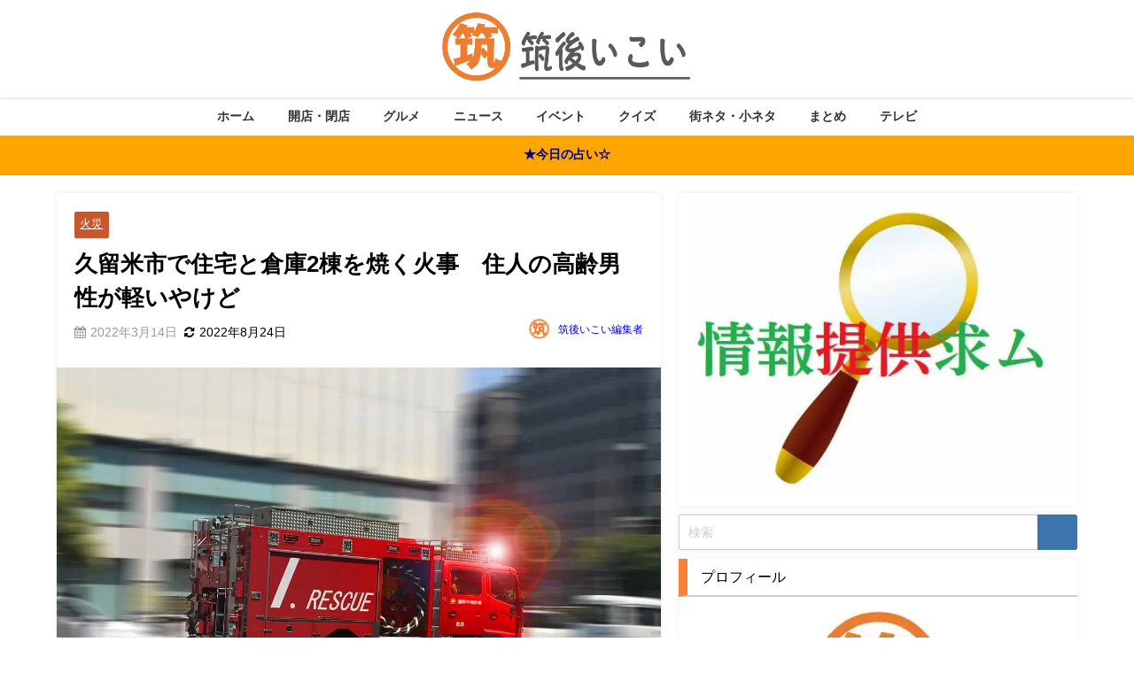

--- FILE ---
content_type: text/html; charset=UTF-8
request_url: https://chikugo-ikoi.com/kasai-kurume-20220314/
body_size: 54416
content:
<!DOCTYPE html>
<html lang="ja">
<head><meta charset="utf-8"><script>if(navigator.userAgent.match(/MSIE|Internet Explorer/i)||navigator.userAgent.match(/Trident\/7\..*?rv:11/i)){var href=document.location.href;if(!href.match(/[?&]nowprocket/)){if(href.indexOf("?")==-1){if(href.indexOf("#")==-1){document.location.href=href+"?nowprocket=1"}else{document.location.href=href.replace("#","?nowprocket=1#")}}else{if(href.indexOf("#")==-1){document.location.href=href+"&nowprocket=1"}else{document.location.href=href.replace("#","&nowprocket=1#")}}}}</script><script>(()=>{class RocketLazyLoadScripts{constructor(){this.v="2.0.4",this.userEvents=["keydown","keyup","mousedown","mouseup","mousemove","mouseover","mouseout","touchmove","touchstart","touchend","touchcancel","wheel","click","dblclick","input"],this.attributeEvents=["onblur","onclick","oncontextmenu","ondblclick","onfocus","onmousedown","onmouseenter","onmouseleave","onmousemove","onmouseout","onmouseover","onmouseup","onmousewheel","onscroll","onsubmit"]}async t(){this.i(),this.o(),/iP(ad|hone)/.test(navigator.userAgent)&&this.h(),this.u(),this.l(this),this.m(),this.k(this),this.p(this),this._(),await Promise.all([this.R(),this.L()]),this.lastBreath=Date.now(),this.S(this),this.P(),this.D(),this.O(),this.M(),await this.C(this.delayedScripts.normal),await this.C(this.delayedScripts.defer),await this.C(this.delayedScripts.async),await this.T(),await this.F(),await this.j(),await this.A(),window.dispatchEvent(new Event("rocket-allScriptsLoaded")),this.everythingLoaded=!0,this.lastTouchEnd&&await new Promise(t=>setTimeout(t,500-Date.now()+this.lastTouchEnd)),this.I(),this.H(),this.U(),this.W()}i(){this.CSPIssue=sessionStorage.getItem("rocketCSPIssue"),document.addEventListener("securitypolicyviolation",t=>{this.CSPIssue||"script-src-elem"!==t.violatedDirective||"data"!==t.blockedURI||(this.CSPIssue=!0,sessionStorage.setItem("rocketCSPIssue",!0))},{isRocket:!0})}o(){window.addEventListener("pageshow",t=>{this.persisted=t.persisted,this.realWindowLoadedFired=!0},{isRocket:!0}),window.addEventListener("pagehide",()=>{this.onFirstUserAction=null},{isRocket:!0})}h(){let t;function e(e){t=e}window.addEventListener("touchstart",e,{isRocket:!0}),window.addEventListener("touchend",function i(o){o.changedTouches[0]&&t.changedTouches[0]&&Math.abs(o.changedTouches[0].pageX-t.changedTouches[0].pageX)<10&&Math.abs(o.changedTouches[0].pageY-t.changedTouches[0].pageY)<10&&o.timeStamp-t.timeStamp<200&&(window.removeEventListener("touchstart",e,{isRocket:!0}),window.removeEventListener("touchend",i,{isRocket:!0}),"INPUT"===o.target.tagName&&"text"===o.target.type||(o.target.dispatchEvent(new TouchEvent("touchend",{target:o.target,bubbles:!0})),o.target.dispatchEvent(new MouseEvent("mouseover",{target:o.target,bubbles:!0})),o.target.dispatchEvent(new PointerEvent("click",{target:o.target,bubbles:!0,cancelable:!0,detail:1,clientX:o.changedTouches[0].clientX,clientY:o.changedTouches[0].clientY})),event.preventDefault()))},{isRocket:!0})}q(t){this.userActionTriggered||("mousemove"!==t.type||this.firstMousemoveIgnored?"keyup"===t.type||"mouseover"===t.type||"mouseout"===t.type||(this.userActionTriggered=!0,this.onFirstUserAction&&this.onFirstUserAction()):this.firstMousemoveIgnored=!0),"click"===t.type&&t.preventDefault(),t.stopPropagation(),t.stopImmediatePropagation(),"touchstart"===this.lastEvent&&"touchend"===t.type&&(this.lastTouchEnd=Date.now()),"click"===t.type&&(this.lastTouchEnd=0),this.lastEvent=t.type,t.composedPath&&t.composedPath()[0].getRootNode()instanceof ShadowRoot&&(t.rocketTarget=t.composedPath()[0]),this.savedUserEvents.push(t)}u(){this.savedUserEvents=[],this.userEventHandler=this.q.bind(this),this.userEvents.forEach(t=>window.addEventListener(t,this.userEventHandler,{passive:!1,isRocket:!0})),document.addEventListener("visibilitychange",this.userEventHandler,{isRocket:!0})}U(){this.userEvents.forEach(t=>window.removeEventListener(t,this.userEventHandler,{passive:!1,isRocket:!0})),document.removeEventListener("visibilitychange",this.userEventHandler,{isRocket:!0}),this.savedUserEvents.forEach(t=>{(t.rocketTarget||t.target).dispatchEvent(new window[t.constructor.name](t.type,t))})}m(){const t="return false",e=Array.from(this.attributeEvents,t=>"data-rocket-"+t),i="["+this.attributeEvents.join("],[")+"]",o="[data-rocket-"+this.attributeEvents.join("],[data-rocket-")+"]",s=(e,i,o)=>{o&&o!==t&&(e.setAttribute("data-rocket-"+i,o),e["rocket"+i]=new Function("event",o),e.setAttribute(i,t))};new MutationObserver(t=>{for(const n of t)"attributes"===n.type&&(n.attributeName.startsWith("data-rocket-")||this.everythingLoaded?n.attributeName.startsWith("data-rocket-")&&this.everythingLoaded&&this.N(n.target,n.attributeName.substring(12)):s(n.target,n.attributeName,n.target.getAttribute(n.attributeName))),"childList"===n.type&&n.addedNodes.forEach(t=>{if(t.nodeType===Node.ELEMENT_NODE)if(this.everythingLoaded)for(const i of[t,...t.querySelectorAll(o)])for(const t of i.getAttributeNames())e.includes(t)&&this.N(i,t.substring(12));else for(const e of[t,...t.querySelectorAll(i)])for(const t of e.getAttributeNames())this.attributeEvents.includes(t)&&s(e,t,e.getAttribute(t))})}).observe(document,{subtree:!0,childList:!0,attributeFilter:[...this.attributeEvents,...e]})}I(){this.attributeEvents.forEach(t=>{document.querySelectorAll("[data-rocket-"+t+"]").forEach(e=>{this.N(e,t)})})}N(t,e){const i=t.getAttribute("data-rocket-"+e);i&&(t.setAttribute(e,i),t.removeAttribute("data-rocket-"+e))}k(t){Object.defineProperty(HTMLElement.prototype,"onclick",{get(){return this.rocketonclick||null},set(e){this.rocketonclick=e,this.setAttribute(t.everythingLoaded?"onclick":"data-rocket-onclick","this.rocketonclick(event)")}})}S(t){function e(e,i){let o=e[i];e[i]=null,Object.defineProperty(e,i,{get:()=>o,set(s){t.everythingLoaded?o=s:e["rocket"+i]=o=s}})}e(document,"onreadystatechange"),e(window,"onload"),e(window,"onpageshow");try{Object.defineProperty(document,"readyState",{get:()=>t.rocketReadyState,set(e){t.rocketReadyState=e},configurable:!0}),document.readyState="loading"}catch(t){console.log("WPRocket DJE readyState conflict, bypassing")}}l(t){this.originalAddEventListener=EventTarget.prototype.addEventListener,this.originalRemoveEventListener=EventTarget.prototype.removeEventListener,this.savedEventListeners=[],EventTarget.prototype.addEventListener=function(e,i,o){o&&o.isRocket||!t.B(e,this)&&!t.userEvents.includes(e)||t.B(e,this)&&!t.userActionTriggered||e.startsWith("rocket-")||t.everythingLoaded?t.originalAddEventListener.call(this,e,i,o):(t.savedEventListeners.push({target:this,remove:!1,type:e,func:i,options:o}),"mouseenter"!==e&&"mouseleave"!==e||t.originalAddEventListener.call(this,e,t.savedUserEvents.push,o))},EventTarget.prototype.removeEventListener=function(e,i,o){o&&o.isRocket||!t.B(e,this)&&!t.userEvents.includes(e)||t.B(e,this)&&!t.userActionTriggered||e.startsWith("rocket-")||t.everythingLoaded?t.originalRemoveEventListener.call(this,e,i,o):t.savedEventListeners.push({target:this,remove:!0,type:e,func:i,options:o})}}J(t,e){this.savedEventListeners=this.savedEventListeners.filter(i=>{let o=i.type,s=i.target||window;return e!==o||t!==s||(this.B(o,s)&&(i.type="rocket-"+o),this.$(i),!1)})}H(){EventTarget.prototype.addEventListener=this.originalAddEventListener,EventTarget.prototype.removeEventListener=this.originalRemoveEventListener,this.savedEventListeners.forEach(t=>this.$(t))}$(t){t.remove?this.originalRemoveEventListener.call(t.target,t.type,t.func,t.options):this.originalAddEventListener.call(t.target,t.type,t.func,t.options)}p(t){let e;function i(e){return t.everythingLoaded?e:e.split(" ").map(t=>"load"===t||t.startsWith("load.")?"rocket-jquery-load":t).join(" ")}function o(o){function s(e){const s=o.fn[e];o.fn[e]=o.fn.init.prototype[e]=function(){return this[0]===window&&t.userActionTriggered&&("string"==typeof arguments[0]||arguments[0]instanceof String?arguments[0]=i(arguments[0]):"object"==typeof arguments[0]&&Object.keys(arguments[0]).forEach(t=>{const e=arguments[0][t];delete arguments[0][t],arguments[0][i(t)]=e})),s.apply(this,arguments),this}}if(o&&o.fn&&!t.allJQueries.includes(o)){const e={DOMContentLoaded:[],"rocket-DOMContentLoaded":[]};for(const t in e)document.addEventListener(t,()=>{e[t].forEach(t=>t())},{isRocket:!0});o.fn.ready=o.fn.init.prototype.ready=function(i){function s(){parseInt(o.fn.jquery)>2?setTimeout(()=>i.bind(document)(o)):i.bind(document)(o)}return"function"==typeof i&&(t.realDomReadyFired?!t.userActionTriggered||t.fauxDomReadyFired?s():e["rocket-DOMContentLoaded"].push(s):e.DOMContentLoaded.push(s)),o([])},s("on"),s("one"),s("off"),t.allJQueries.push(o)}e=o}t.allJQueries=[],o(window.jQuery),Object.defineProperty(window,"jQuery",{get:()=>e,set(t){o(t)}})}P(){const t=new Map;document.write=document.writeln=function(e){const i=document.currentScript,o=document.createRange(),s=i.parentElement;let n=t.get(i);void 0===n&&(n=i.nextSibling,t.set(i,n));const c=document.createDocumentFragment();o.setStart(c,0),c.appendChild(o.createContextualFragment(e)),s.insertBefore(c,n)}}async R(){return new Promise(t=>{this.userActionTriggered?t():this.onFirstUserAction=t})}async L(){return new Promise(t=>{document.addEventListener("DOMContentLoaded",()=>{this.realDomReadyFired=!0,t()},{isRocket:!0})})}async j(){return this.realWindowLoadedFired?Promise.resolve():new Promise(t=>{window.addEventListener("load",t,{isRocket:!0})})}M(){this.pendingScripts=[];this.scriptsMutationObserver=new MutationObserver(t=>{for(const e of t)e.addedNodes.forEach(t=>{"SCRIPT"!==t.tagName||t.noModule||t.isWPRocket||this.pendingScripts.push({script:t,promise:new Promise(e=>{const i=()=>{const i=this.pendingScripts.findIndex(e=>e.script===t);i>=0&&this.pendingScripts.splice(i,1),e()};t.addEventListener("load",i,{isRocket:!0}),t.addEventListener("error",i,{isRocket:!0}),setTimeout(i,1e3)})})})}),this.scriptsMutationObserver.observe(document,{childList:!0,subtree:!0})}async F(){await this.X(),this.pendingScripts.length?(await this.pendingScripts[0].promise,await this.F()):this.scriptsMutationObserver.disconnect()}D(){this.delayedScripts={normal:[],async:[],defer:[]},document.querySelectorAll("script[type$=rocketlazyloadscript]").forEach(t=>{t.hasAttribute("data-rocket-src")?t.hasAttribute("async")&&!1!==t.async?this.delayedScripts.async.push(t):t.hasAttribute("defer")&&!1!==t.defer||"module"===t.getAttribute("data-rocket-type")?this.delayedScripts.defer.push(t):this.delayedScripts.normal.push(t):this.delayedScripts.normal.push(t)})}async _(){await this.L();let t=[];document.querySelectorAll("script[type$=rocketlazyloadscript][data-rocket-src]").forEach(e=>{let i=e.getAttribute("data-rocket-src");if(i&&!i.startsWith("data:")){i.startsWith("//")&&(i=location.protocol+i);try{const o=new URL(i).origin;o!==location.origin&&t.push({src:o,crossOrigin:e.crossOrigin||"module"===e.getAttribute("data-rocket-type")})}catch(t){}}}),t=[...new Map(t.map(t=>[JSON.stringify(t),t])).values()],this.Y(t,"preconnect")}async G(t){if(await this.K(),!0!==t.noModule||!("noModule"in HTMLScriptElement.prototype))return new Promise(e=>{let i;function o(){(i||t).setAttribute("data-rocket-status","executed"),e()}try{if(navigator.userAgent.includes("Firefox/")||""===navigator.vendor||this.CSPIssue)i=document.createElement("script"),[...t.attributes].forEach(t=>{let e=t.nodeName;"type"!==e&&("data-rocket-type"===e&&(e="type"),"data-rocket-src"===e&&(e="src"),i.setAttribute(e,t.nodeValue))}),t.text&&(i.text=t.text),t.nonce&&(i.nonce=t.nonce),i.hasAttribute("src")?(i.addEventListener("load",o,{isRocket:!0}),i.addEventListener("error",()=>{i.setAttribute("data-rocket-status","failed-network"),e()},{isRocket:!0}),setTimeout(()=>{i.isConnected||e()},1)):(i.text=t.text,o()),i.isWPRocket=!0,t.parentNode.replaceChild(i,t);else{const i=t.getAttribute("data-rocket-type"),s=t.getAttribute("data-rocket-src");i?(t.type=i,t.removeAttribute("data-rocket-type")):t.removeAttribute("type"),t.addEventListener("load",o,{isRocket:!0}),t.addEventListener("error",i=>{this.CSPIssue&&i.target.src.startsWith("data:")?(console.log("WPRocket: CSP fallback activated"),t.removeAttribute("src"),this.G(t).then(e)):(t.setAttribute("data-rocket-status","failed-network"),e())},{isRocket:!0}),s?(t.fetchPriority="high",t.removeAttribute("data-rocket-src"),t.src=s):t.src="data:text/javascript;base64,"+window.btoa(unescape(encodeURIComponent(t.text)))}}catch(i){t.setAttribute("data-rocket-status","failed-transform"),e()}});t.setAttribute("data-rocket-status","skipped")}async C(t){const e=t.shift();return e?(e.isConnected&&await this.G(e),this.C(t)):Promise.resolve()}O(){this.Y([...this.delayedScripts.normal,...this.delayedScripts.defer,...this.delayedScripts.async],"preload")}Y(t,e){this.trash=this.trash||[];let i=!0;var o=document.createDocumentFragment();t.forEach(t=>{const s=t.getAttribute&&t.getAttribute("data-rocket-src")||t.src;if(s&&!s.startsWith("data:")){const n=document.createElement("link");n.href=s,n.rel=e,"preconnect"!==e&&(n.as="script",n.fetchPriority=i?"high":"low"),t.getAttribute&&"module"===t.getAttribute("data-rocket-type")&&(n.crossOrigin=!0),t.crossOrigin&&(n.crossOrigin=t.crossOrigin),t.integrity&&(n.integrity=t.integrity),t.nonce&&(n.nonce=t.nonce),o.appendChild(n),this.trash.push(n),i=!1}}),document.head.appendChild(o)}W(){this.trash.forEach(t=>t.remove())}async T(){try{document.readyState="interactive"}catch(t){}this.fauxDomReadyFired=!0;try{await this.K(),this.J(document,"readystatechange"),document.dispatchEvent(new Event("rocket-readystatechange")),await this.K(),document.rocketonreadystatechange&&document.rocketonreadystatechange(),await this.K(),this.J(document,"DOMContentLoaded"),document.dispatchEvent(new Event("rocket-DOMContentLoaded")),await this.K(),this.J(window,"DOMContentLoaded"),window.dispatchEvent(new Event("rocket-DOMContentLoaded"))}catch(t){console.error(t)}}async A(){try{document.readyState="complete"}catch(t){}try{await this.K(),this.J(document,"readystatechange"),document.dispatchEvent(new Event("rocket-readystatechange")),await this.K(),document.rocketonreadystatechange&&document.rocketonreadystatechange(),await this.K(),this.J(window,"load"),window.dispatchEvent(new Event("rocket-load")),await this.K(),window.rocketonload&&window.rocketonload(),await this.K(),this.allJQueries.forEach(t=>t(window).trigger("rocket-jquery-load")),await this.K(),this.J(window,"pageshow");const t=new Event("rocket-pageshow");t.persisted=this.persisted,window.dispatchEvent(t),await this.K(),window.rocketonpageshow&&window.rocketonpageshow({persisted:this.persisted})}catch(t){console.error(t)}}async K(){Date.now()-this.lastBreath>45&&(await this.X(),this.lastBreath=Date.now())}async X(){return document.hidden?new Promise(t=>setTimeout(t)):new Promise(t=>requestAnimationFrame(t))}B(t,e){return e===document&&"readystatechange"===t||(e===document&&"DOMContentLoaded"===t||(e===window&&"DOMContentLoaded"===t||(e===window&&"load"===t||e===window&&"pageshow"===t)))}static run(){(new RocketLazyLoadScripts).t()}}RocketLazyLoadScripts.run()})();</script>

<meta http-equiv="X-UA-Compatible" content="IE=edge">
<meta name="viewport" content="width=device-width, initial-scale=1" />
<title>久留米市で住宅と倉庫2棟を焼く火事 住人の高齢男性が軽いやけど | 福岡筑後のローカルメディア 筑後いこい</title>
<link data-rocket-prefetch href="https://pagead2.googlesyndication.com" rel="dns-prefetch">
<link data-rocket-prefetch href="https://connect.facebook.net" rel="dns-prefetch">
<link data-rocket-prefetch href="https://platform.twitter.com" rel="dns-prefetch">
<link data-rocket-prefetch href="https://www.youtube.com" rel="dns-prefetch">
<link data-rocket-prefetch href="https://www.googletagmanager.com" rel="dns-prefetch">
<link data-rocket-prefetch href="https://fundingchoicesmessages.google.com" rel="dns-prefetch">
<link data-rocket-prefetch href="https://maxcdn.bootstrapcdn.com" rel="dns-prefetch">
<link data-rocket-prefetch href="https://cdnjs.cloudflare.com" rel="dns-prefetch">
<link data-rocket-prefetch href="https://widgets.getpocket.com" rel="dns-prefetch">
<style id="wpr-usedcss">img:is([sizes=auto i],[sizes^="auto," i]){contain-intrinsic-size:3000px 1500px}:root{--wp-block-synced-color:#7a00df;--wp-block-synced-color--rgb:122,0,223;--wp-bound-block-color:var(--wp-block-synced-color);--wp-editor-canvas-background:#ddd;--wp-admin-theme-color:#007cba;--wp-admin-theme-color--rgb:0,124,186;--wp-admin-theme-color-darker-10:#006ba1;--wp-admin-theme-color-darker-10--rgb:0,107,160.5;--wp-admin-theme-color-darker-20:#005a87;--wp-admin-theme-color-darker-20--rgb:0,90,135;--wp-admin-border-width-focus:2px}@media (min-resolution:192dpi){:root{--wp-admin-border-width-focus:1.5px}}:root{--wp--preset--font-size--normal:16px;--wp--preset--font-size--huge:42px}.screen-reader-text{border:0;clip-path:inset(50%);height:1px;margin:-1px;overflow:hidden;padding:0;position:absolute;width:1px;word-wrap:normal!important}.screen-reader-text:focus{background-color:#ddd;clip-path:none;color:#444;display:block;font-size:1em;height:auto;left:5px;line-height:normal;padding:15px 23px 14px;text-decoration:none;top:5px;width:auto;z-index:100000}html :where(.has-border-color){border-style:solid}html :where([style*=border-top-color]){border-top-style:solid}html :where([style*=border-right-color]){border-right-style:solid}html :where([style*=border-bottom-color]){border-bottom-style:solid}html :where([style*=border-left-color]){border-left-style:solid}html :where([style*=border-width]){border-style:solid}html :where([style*=border-top-width]){border-top-style:solid}html :where([style*=border-right-width]){border-right-style:solid}html :where([style*=border-bottom-width]){border-bottom-style:solid}html :where([style*=border-left-width]){border-left-style:solid}html :where(img[class*=wp-image-]){height:auto;max-width:100%}:where(figure){margin:0 0 1em}html :where(.is-position-sticky){--wp-admin--admin-bar--position-offset:var(--wp-admin--admin-bar--height,0px)}:root{--wp--preset--aspect-ratio--square:1;--wp--preset--aspect-ratio--4-3:4/3;--wp--preset--aspect-ratio--3-4:3/4;--wp--preset--aspect-ratio--3-2:3/2;--wp--preset--aspect-ratio--2-3:2/3;--wp--preset--aspect-ratio--16-9:16/9;--wp--preset--aspect-ratio--9-16:9/16;--wp--preset--color--black:#000000;--wp--preset--color--cyan-bluish-gray:#abb8c3;--wp--preset--color--white:#ffffff;--wp--preset--color--pale-pink:#f78da7;--wp--preset--color--vivid-red:#cf2e2e;--wp--preset--color--luminous-vivid-orange:#ff6900;--wp--preset--color--luminous-vivid-amber:#fcb900;--wp--preset--color--light-green-cyan:#7bdcb5;--wp--preset--color--vivid-green-cyan:#00d084;--wp--preset--color--pale-cyan-blue:#8ed1fc;--wp--preset--color--vivid-cyan-blue:#0693e3;--wp--preset--color--vivid-purple:#9b51e0;--wp--preset--color--light-blue:#70b8f1;--wp--preset--color--light-red:#ff8178;--wp--preset--color--light-green:#2ac113;--wp--preset--color--light-yellow:#ffe822;--wp--preset--color--light-orange:#ffa30d;--wp--preset--color--blue:#00f;--wp--preset--color--red:#f00;--wp--preset--color--purple:#674970;--wp--preset--color--gray:#ccc;--wp--preset--gradient--vivid-cyan-blue-to-vivid-purple:linear-gradient(135deg,rgb(6, 147, 227) 0%,rgb(155, 81, 224) 100%);--wp--preset--gradient--light-green-cyan-to-vivid-green-cyan:linear-gradient(135deg,rgb(122, 220, 180) 0%,rgb(0, 208, 130) 100%);--wp--preset--gradient--luminous-vivid-amber-to-luminous-vivid-orange:linear-gradient(135deg,rgb(252, 185, 0) 0%,rgb(255, 105, 0) 100%);--wp--preset--gradient--luminous-vivid-orange-to-vivid-red:linear-gradient(135deg,rgb(255, 105, 0) 0%,rgb(207, 46, 46) 100%);--wp--preset--gradient--very-light-gray-to-cyan-bluish-gray:linear-gradient(135deg,rgb(238, 238, 238) 0%,rgb(169, 184, 195) 100%);--wp--preset--gradient--cool-to-warm-spectrum:linear-gradient(135deg,rgb(74, 234, 220) 0%,rgb(151, 120, 209) 20%,rgb(207, 42, 186) 40%,rgb(238, 44, 130) 60%,rgb(251, 105, 98) 80%,rgb(254, 248, 76) 100%);--wp--preset--gradient--blush-light-purple:linear-gradient(135deg,rgb(255, 206, 236) 0%,rgb(152, 150, 240) 100%);--wp--preset--gradient--blush-bordeaux:linear-gradient(135deg,rgb(254, 205, 165) 0%,rgb(254, 45, 45) 50%,rgb(107, 0, 62) 100%);--wp--preset--gradient--luminous-dusk:linear-gradient(135deg,rgb(255, 203, 112) 0%,rgb(199, 81, 192) 50%,rgb(65, 88, 208) 100%);--wp--preset--gradient--pale-ocean:linear-gradient(135deg,rgb(255, 245, 203) 0%,rgb(182, 227, 212) 50%,rgb(51, 167, 181) 100%);--wp--preset--gradient--electric-grass:linear-gradient(135deg,rgb(202, 248, 128) 0%,rgb(113, 206, 126) 100%);--wp--preset--gradient--midnight:linear-gradient(135deg,rgb(2, 3, 129) 0%,rgb(40, 116, 252) 100%);--wp--preset--font-size--small:.8em;--wp--preset--font-size--medium:1em;--wp--preset--font-size--large:1.2em;--wp--preset--font-size--x-large:42px;--wp--preset--font-size--xlarge:1.5em;--wp--preset--font-size--xxlarge:2em;--wp--preset--spacing--20:0.44rem;--wp--preset--spacing--30:0.67rem;--wp--preset--spacing--40:1rem;--wp--preset--spacing--50:1.5rem;--wp--preset--spacing--60:2.25rem;--wp--preset--spacing--70:3.38rem;--wp--preset--spacing--80:5.06rem;--wp--preset--shadow--natural:6px 6px 9px rgba(0, 0, 0, .2);--wp--preset--shadow--deep:12px 12px 50px rgba(0, 0, 0, .4);--wp--preset--shadow--sharp:6px 6px 0px rgba(0, 0, 0, .2);--wp--preset--shadow--outlined:6px 6px 0px -3px rgb(255, 255, 255),6px 6px rgb(0, 0, 0);--wp--preset--shadow--crisp:6px 6px 0px rgb(0, 0, 0);--wp--custom--spacing--small:max(1.25rem, 5vw);--wp--custom--spacing--medium:clamp(2rem, 8vw, calc(4 * var(--wp--style--block-gap)));--wp--custom--spacing--large:clamp(4rem, 10vw, 8rem);--wp--custom--spacing--outer:var(--wp--custom--spacing--small, 1.25rem);--wp--custom--typography--font-size--huge:clamp(2.25rem, 4vw, 2.75rem);--wp--custom--typography--font-size--gigantic:clamp(2.75rem, 6vw, 3.25rem);--wp--custom--typography--font-size--colossal:clamp(3.25rem, 8vw, 6.25rem);--wp--custom--typography--line-height--tiny:1.15;--wp--custom--typography--line-height--small:1.2;--wp--custom--typography--line-height--medium:1.4;--wp--custom--typography--line-height--normal:1.6}:root{--wp--style--global--content-size:769px;--wp--style--global--wide-size:1240px}:where(body){margin:0}:where(.wp-site-blocks)>*{margin-block-start:1.5em;margin-block-end:0}:where(.wp-site-blocks)>:first-child{margin-block-start:0}:where(.wp-site-blocks)>:last-child{margin-block-end:0}:root{--wp--style--block-gap:1.5em}:root :where(.is-layout-flow)>:first-child{margin-block-start:0}:root :where(.is-layout-flow)>:last-child{margin-block-end:0}:root :where(.is-layout-flow)>*{margin-block-start:1.5em;margin-block-end:0}:root :where(.is-layout-constrained)>:first-child{margin-block-start:0}:root :where(.is-layout-constrained)>:last-child{margin-block-end:0}:root :where(.is-layout-constrained)>*{margin-block-start:1.5em;margin-block-end:0}:root :where(.is-layout-flex){gap:1.5em}:root :where(.is-layout-grid){gap:1.5em}body{padding-top:0;padding-right:0;padding-bottom:0;padding-left:0}:root :where(.wp-element-button,.wp-block-button__link){background-color:#32373c;border-width:0;color:#fff;font-family:inherit;font-size:inherit;font-style:inherit;font-weight:inherit;letter-spacing:inherit;line-height:inherit;padding-top:calc(.667em + 2px);padding-right:calc(1.333em + 2px);padding-bottom:calc(.667em + 2px);padding-left:calc(1.333em + 2px);text-decoration:none;text-transform:inherit}.linkcard{margin-top:0!important;margin-bottom:0!important;margin-left:0!important;margin-right:16px!important}.linkcard a{text-decoration:none}.linkcard img{margin:0!important;padding:0;border:none}.linkcard p{display:none}.lkc-external-wrap{border:4px solid #ebbc4a;box-shadow:8px 8px 8px rgba(0,0,0,.3);background-color:#f8f8f8}.lkc-internal-wrap{border:4px solid #ebbc4a;box-shadow:8px 8px 8px rgba(0,0,0,.3);background-color:#f8f8f8}.lkc-external-wrap,.lkc-internal-wrap{position:relative;margin:0;padding:0;max-width:500px;transition:all .3s ease 0s}.lkc-external-wrap:hover,.lkc-internal-wrap:hover{box-shadow:16px 16px 16px rgba(0,0,0,.5);transform:translateX(-4px) translateY(-4px)}.lkc-card{margin-top:0;margin-bottom:0;margin-left:0;margin-right:0}.lkc-content{word-break:break-all;white-space:normal;overflow:hidden;padding:6px;box-shadow:inset 4px 4px 4px #fff;height:70px;margin:0}.lkc-title{display:block;overflow:hidden;word-break:break-all;color:#ebbc4a;font-size:16px;line-height:24px;white-space:wrap;text-overflow:ellipsis;display:-webkit-box!important;-webkit-box-orient:vertical;-webkit-line-clamp:2;font-weight:700;font-style:normal;text-decoration:none}.lkc-title:hover{text-decoration:underline}.lkc-url{display:block!important;margin:0;padding:0;border-radius:4px;text-decoration:none;white-space:nowrap;overflow:hidden;text-overflow:ellipsis;color:#ebbc4a;font-size:10px;line-height:10px;font-weight:400;font-style:normal;text-decoration:underline}.lkc-url:hover{text-decoration:underline}.lkc-url:link{text-decoration:none}.clear{clear:both}@media screen and (max-width:600px){html :where(.is-position-sticky){--wp-admin--admin-bar--position-offset:0px}.lkc-title{font-size:14px;line-height:21px}#wpadminbar{position:fixed}}@media screen and (max-width:480px){.lkc-title{font-size:12px;line-height:19px}}@media screen and (max-width:320px){.lkc-title{font-size:11px;line-height:16px}}#ez-toc-container{background:#f9f9f9;border:1px solid #aaa;border-radius:4px;-webkit-box-shadow:0 1px 1px rgba(0,0,0,.05);box-shadow:0 1px 1px rgba(0,0,0,.05);display:table;margin-bottom:1em;padding:10px 20px 10px 10px;position:relative;width:auto}div.ez-toc-widget-container{padding:0;position:relative}div.ez-toc-widget-container ul{display:block}div.ez-toc-widget-container li{border:none;padding:0}div.ez-toc-widget-container ul.ez-toc-list{padding:10px}#ez-toc-container ul ul{margin-left:1.5em}#ez-toc-container li,#ez-toc-container ul{margin:0;padding:0}#ez-toc-container li,#ez-toc-container ul,#ez-toc-container ul li,div.ez-toc-widget-container,div.ez-toc-widget-container li{background:0 0;list-style:none;line-height:1.6;margin:0;overflow:hidden;z-index:1}#ez-toc-container a{color:#444;box-shadow:none;text-decoration:none;text-shadow:none;display:inline-flex;align-items:stretch;flex-wrap:nowrap}#ez-toc-container a:visited{color:#9f9f9f}#ez-toc-container a:hover{text-decoration:underline}#ez-toc-container a.ez-toc-toggle{display:flex;align-items:center}.ez-toc-widget-container ul.ez-toc-list li:before{content:" ";position:absolute;left:0;right:0;height:30px;line-height:30px;z-index:-1}.ez-toc-widget-container ul.ez-toc-list li.active{background-color:#ededed}.ez-toc-widget-container li.active>a{font-weight:900}#ez-toc-container input{position:absolute;left:-999em}#ez-toc-container input[type=checkbox]:checked+nav,#ez-toc-widget-container input[type=checkbox]:checked+nav{opacity:0;max-height:0;border:none;display:none}#ez-toc-container label{position:relative;cursor:pointer;display:initial}#ez-toc-container .ez-toc-toggle label{float:right;position:relative;font-size:16px;padding:0;border:1px solid #999191;border-radius:5px;cursor:pointer;left:10px;width:35px}#ez-toc-container a.ez-toc-toggle{color:#444;background:inherit;border:inherit}.ez-toc-toggle #item{position:absolute;left:-999em}.ez-toc-widget-container ul li a{padding-left:10px;display:inline-flex;align-items:stretch;flex-wrap:nowrap}.ez-toc-widget-container ul.ez-toc-list li{height:auto!important}#ez-toc-container .eztoc-toggle-hide-by-default{display:none}.ez-toc-list.ez-toc-columns-optimized{column-fill:balance;orphans:2;widows:2}.ez-toc-list.ez-toc-columns-optimized>li{display:block;break-inside:avoid;page-break-inside:avoid}div#ez-toc-container ul li,div#ez-toc-container ul li a{font-size:95%}div#ez-toc-container ul li,div#ez-toc-container ul li a{font-weight:500}div#ez-toc-container nav ul ul li{font-size:90%}div#ez-toc-container{width:100%}.ez-toc-box-title{font-weight:700;margin-bottom:10px;text-align:center;text-transform:uppercase;letter-spacing:1px;color:#666;padding-bottom:5px;position:absolute;top:-4%;left:5%;background-color:inherit;transition:top .3s ease}.ez-toc-box-title.toc-closed{top:-25%}.ez-toc-widget-container ul{direction:ltr;counter-reset:item}.ez-toc-widget-container nav ul li a::before{content:counter(item,disc) ' ';margin-right:.2em;counter-increment:item;flex-grow:0;flex-shrink:0;float:left}address,article,caption,cite,code,div,dl,dt,em,fieldset,figure,footer,form,h1,header,i,iframe,img,input,ins,label,legend,li,nav,object,p,section,span,table,tbody,textarea,time,tr,ul,video{margin:0;padding:0;border:none;font-size:100%;font-style:normal}video{display:inline-block;display:inline;zoom:1}.hide,.screen-reader-text,[hidden]{display:none}body{vertical-align:baseline;font-smoothing:antialiased;text-rendering:auto;margin:0;width:100%;font-size:16px;line-height:1.6;font-family:游ゴシック体,"游ゴシック Medium","Yu Gothic Medium","游ゴシック体",YuGothic,"ヒラギノ角ゴシック Pro","Hiragino Kaku Gothic Pro",メイリオ,Meiryo,Osaka,"ＭＳ Ｐゴシック","MS PGothic",FontAwesome,sans-serif}*,:after,:before{-webkit-box-sizing:border-box;-o-box-sizing:border-box;-ms-box-sizing:border-box;box-sizing:border-box}:where(a){-webkit-transition:.3s ease-in-out;-o-transition:.3s ease-in-out;transition:all ease-in-out .3s;text-decoration:none;color:inherit}:where(a):active,:where(a):focus{outline:0}:where(a):hover{color:#6495ed;outline:0;opacity:.8}*,:after,:before{-webkit-box-sizing:border-box;box-sizing:border-box}iframe,img{max-width:100%;vertical-align:middle}.cf,.clearfix{zoom:1;display:block}.cf:after,.clearfix:after{display:block;visibility:hidden;clear:both;height:0;content:" ";font-size:0}em{font-style:italic}code{font-family:monospace,serif;font-size:.9em;overflow-x:scroll}code{background:#eee;border:1px solid #ccc;padding:2px 5px;border-radius:2px;margin:1px 2px}ul{margin:0;padding:0;list-style:none;list-style-image:none}ul ul{margin-left:1em}img{max-width:100%;height:auto;vertical-align:middle;border:0;font-size:10px;color:#888;-ms-interpolation-mode:bicubic}svg:not(:root){overflow:hidden}figure{margin:0}form{margin:0}fieldset{border:1px solid #ccc;margin:0 2px;padding:.35em .625em .75em}legend{border:0;padding:0;white-space:normal;margin-left:-7px}button,input,select,textarea{font-size:100%;margin:0;vertical-align:baseline;vertical-align:middle}button,input{line-height:normal}button,html input[type=button],input[type=submit]{overflow:visible}button[disabled],input[disabled]{cursor:default}input[type=checkbox],input[type=radio]{padding:0;height:13px;width:13px}input[type=search]{-webkit-appearance:textfield}input[type=search]::-webkit-search-cancel-button,input[type=search]::-webkit-search-decoration{-webkit-appearance:none}button::-moz-focus-inner,input::-moz-focus-inner{border:0;padding:0}textarea{overflow:auto;vertical-align:top}input[type=email],input[type=number],input[type=password],input[type=search],input[type=text],input[type=url],textarea{margin:0;padding:8px 4px;max-width:100%;width:80%;outline:0;border:1px solid #ddd;border-radius:2px;color:#777;vertical-align:bottom;font-size:13px;background-color:#f7f7f7}input[type=email]:focus,input[type=number]:focus,input[type=password]:focus,input[type=search]:focus,input[type=text]:focus,input[type=url]:focus,textarea:focus{background:#fff;-webkit-box-shadow:0 0 3px #eee;box-shadow:0 0 3px #eee;color:#444}input[disabled],textarea[disabled]{background-color:#eee;color:#999;-webkit-box-shadow:none;box-shadow:none}input::-webkit-input-placeholder{color:#ccc}input::-moz-placeholder{color:#ccc}input:-ms-input-placeholder{color:#ccc}input::-ms-input-placeholder{color:#ccc}input::placeholder{color:#ccc}textarea{overflow:auto}button,input[type=button],input[type=submit]{display:inline-block;padding:.5em 1.5em;border-radius:3px;text-decoration:none;line-height:normal;cursor:pointer}button::-webkit-search-decoration,input[type=button]::-webkit-search-decoration,input[type=submit]::-webkit-search-decoration{display:none}button:focus,input[type=button]:focus,input[type=submit]:focus{outline-offset:-2px}i span{display:none!important}#content_area article.hentry{margin:0!important}#main,#single-main{float:left}#sidebar{float:right}.navigation{overflow:hidden;margin:10px 0;background:#fff}.navigation>div{width:50%}.navigation .right{text-align:right;border-top:1px solid #ccc}.navigation .left a:before{font-family:fontAwesome;content:"";margin-right:10px;vertical-align:middle}.navigation .right a:after{font-family:fontAwesome;content:"";margin-left:10px;vertical-align:middle}.navigation a{display:block;padding:1em;border:none}.navigation a:hover{background:#eef;color:#000}@media screen and (max-width:768px){.navigation a{padding:1em;font-size:.6em}}h1{line-height:2;display:block}h1{font-size:1.6em;line-height:1.5;font-weight:600}p{margin-bottom:1em}dl{width:100%;overflow:hidden}dt{clear:both;padding:5px;font-weight:700}table{border-collapse:collapse;border-spacing:0;border:1px solid #ccc}table{width:100%}table::-webkit-scrollbar{height:10px}table::-webkit-scrollbar-track{margin:0 2px;background-color:#ccc;border-radius:5px}table::-webkit-scrollbar-thumb{border-radius:5px;background-color:#666}#logo{margin:0}.size-medium{height:auto}:where(.content) div:not([id]):not([class]):not([style]),:where(.content)>[class^=wp-block]:not(.wp-block-dvaux-section,.alignfull),:where(.content)>[class^=wp-container-]{z-index:2;position:relative;min-height:1em;margin-bottom:1.5em}.content{line-height:1.8;position:relative;word-break:normal}.content>:first-child{margin-top:0}.content>:last-child{margin-bottom:0}:where(.content) img{max-width:100%;height:auto;margin-bottom:1.5em}:where(.content) .padding0 img{margin:0}:where(.content) p.has-background{padding:20px 30px}:where(.content) .post-upon{padding:20px;padding-top:0;background:#fff}:where(.content) dl,:where(.content) ol,:where(.content) table,:where(.content) ul{margin-bottom:1.2em}:where(.content) ul{list-style-type:disc;padding-left:1.5em;line-height:2}:where(.content) ul li{line-height:1.5;margin-bottom:.6em}:where(.content) ul li:last-child{margin-bottom:0}:where(.content) ol{list-style-type:decimal;padding-left:1.5em;line-height:2}:where(.content) a{color:#6495ed;word-break:break-all}#fix_sidebar{z-index:10;position:-webkit-sticky;position:sticky;top:85px}@-webkit-keyframes deer_skeleton_animation{0%{-webkit-transform:translateX(-100%);transform:translateX(-100%)}100%{-webkit-transform:translateX(100%);transform:translateX(100%)}}@keyframes deer_skeleton_animation{0%{-webkit-transform:translateX(-100%);transform:translateX(-100%)}100%{-webkit-transform:translateX(100%);transform:translateX(100%)}}.slider-container .slider-inner{display:-webkit-box;display:-webkit-flex;display:-ms-flexbox;display:flex;-webkit-flex-wrap:wrap;-ms-flex-wrap:wrap;flex-wrap:wrap;-webkit-box-pack:center;-webkit-justify-content:center;-ms-flex-pack:center;justify-content:center;-webkit-box-align:center;-webkit-align-items:center;-ms-flex-align:center;align-items:center;overflow:hidden;height:120px;background-color:#fff;position:relative}.slider-container .slider-inner>li{display:none}.slider-container .slider-inner::before{content:"";display:block;height:100%;width:100%;background:-webkit-linear-gradient(315deg,transparent,rgba(204,204,204,.5),transparent);background:-o-linear-gradient(315deg,transparent,rgba(204,204,204,.5),transparent);background:linear-gradient(135deg,transparent,rgba(204,204,204,.5),transparent);position:absolute;top:0;left:0;-webkit-animation:1.2s linear infinite deer_skeleton_animation;animation:1.2s linear infinite deer_skeleton_animation}.slider-container .slider-inner .slick-list{width:100%;margin:0 -2px}.slider-container .slider-inner .slick-slide{background-color:#fff;opacity:0;min-height:100px;display:-webkit-box;display:-webkit-flex;display:-ms-flexbox;display:flex;-webkit-box-align:center;-webkit-align-items:center;-ms-flex-align:center;align-items:center;-webkit-box-pack:center;-webkit-justify-content:center;-ms-flex-pack:center;justify-content:center;position:relative}.slider-container .slider-inner .slick-track{display:-webkit-box;display:-webkit-flex;display:-ms-flexbox;display:flex;gap:5px}.slider-container .slider-inner.slick-initialized{height:inherit;background-color:rgba(0,0,0,0)}.slider-container .slider-inner.slick-initialized .slick-slide{opacity:1}.slider-container .slider-inner.slick-initialized::before{content:none}.slider-container .slider-inner .slick-arrow{position:absolute;cursor:pointer;top:50%;margin-top:-16px;outline:0;width:32px;line-height:32px;z-index:1;-webkit-transition:none;-o-transition:none;transition:none;border-radius:50%;background-color:#000;color:#fff;opacity:.7;text-align:center;font-size:21px}.slider-container .slider-inner .slick-arrow:before{content:"";font-family:FontAwesome;font-weight:700}.slider-container .slider-inner .slick-arrow.slick-next{right:10px;left:auto}.slider-container .slider-inner .slick-arrow.slick-prev{left:10px;right:auto}.slider-container .slider-inner .slick-arrow.slick-prev:before{content:""}.slider-container .slider-inner .slider-dots{position:absolute;left:50%;bottom:5px;margin:0;-webkit-transform:translate(-50%,0);-ms-transform:translate(-50%,0);transform:translate(-50%,0);white-space:nowrap}.slider-container .slider-inner .slider-dots li{display:inline-block;cursor:pointer;width:8px;height:8px;border-radius:50%;margin:0 5px;background:#fff;opacity:.3}.slider-container .slider-inner .slider-dots li:hover{background:#ccc}.slider-container .slider-inner .slider-dots li.slick-active{background:#ccc;opacity:1}.pickup-slider .slick-slide{padding:5px}.pickup-slider .slick-slide>a{position:relative;padding-top:56.25%;height:0;width:100%;display:block}.pickup-slider .slick-slide img{-o-object-fit:cover;object-fit:cover;font-family:"object-fit:cover;";position:absolute;top:0;left:0;width:100%;height:100%}.pickup-slider .slick-slide .pickup-title{font-weight:700;margin-bottom:.5em}.pickup-slider .slick-slide .pickup-dt{padding-left:5px;font-size:.8em}.pickup-slider .slick-slide .pickup-cat{position:absolute;top:0;right:0;padding:3px 8px;background:#333;color:#fff;font-size:.6em;border-radius:0 0 0 5px;margin:0;font-weight:700}.pickup-slider .slick-slide .meta{font-size:.8em;padding:8px;position:absolute;bottom:0;left:0;width:100%;height:65px;background:rgba(0,0,0,.6);color:#fff;-webkit-transition:.4s;-o-transition:.4s;transition:.4s}@media screen and (min-width:768px){.pickup-slider .slick-slide:hover .meta{height:100%}}#header .pickup-slider .slick-track{gap:0}#header .pickup-slider .slick-track .slick-slide{padding:0}#header .pickup-slider .slick-track .slick-slide .meta{font-size:1em;background:-webkit-gradient(linear,left top,left bottom,from(rgba(30,87,153,0)),color-stop(40%,rgba(0,0,0,.3)),to(rgba(0,0,0,.6)));background:-webkit-linear-gradient(top,rgba(30,87,153,0) 0,rgba(0,0,0,.3) 40%,rgba(0,0,0,.6) 100%);background:-o-linear-gradient(top,rgba(30,87,153,0) 0,rgba(0,0,0,.3) 40%,rgba(0,0,0,.6) 100%);background:linear-gradient(to bottom,rgba(30,87,153,0) 0,rgba(0,0,0,.3) 40%,rgba(0,0,0,.6) 100%);padding:60px 5% 3%;height:auto}#header .pickup-slider .slick-track .slick-slide .pickup-cat{padding:6px 12px;font-size:.8em}#header .pickup-slider .slider-inner:not(.slick-initialized){height:300px}body :where(.has-border-color){border-style:solid}#breadcrumb{font-size:.8em;padding:10px 20px;width:100%;margin-bottom:10px}#breadcrumb ul{-o-text-overflow:ellipsis;text-overflow:ellipsis;display:-webkit-box;-webkit-box-orient:vertical;-webkit-line-clamp:1;overflow:hidden}#breadcrumb ul *{display:contents}#breadcrumb ul li:not(:first-child):before{content:"";color:#aaa;margin:0 .6rem;position:relative;top:1px;font-family:FontAwesome}@media screen and (max-width:959px){#breadcrumb{padding:5px 10px;font-size:.7em}}.hide{display:none}ul.menu li a{text-decoration:none}.button,.content .button{border:none;background:no-repeat;text-align:center;margin:10px 5px}.button a,.content .button a{padding:.8em 1.8em;font-size:.9em;display:inline-block;position:relative;background-color:#70b8f1;border-style:solid;border-width:0;color:#fff;font-weight:700;text-decoration:none!important;letter-spacing:.1em;border-radius:3px}.button a i,.content .button a i{vertical-align:baseline;line-height:1}.button a i.before,.content .button a i.before{margin-right:1em}.button a i.after,.content .button a i.after{margin-left:1em}.button a.small,.content .button a.small{padding:.5em 1.3em;font-size:.7em}.button a:hover,.content .button a:hover{-webkit-filter:brightness(0.95);filter:brightness(.95)}.button.inline,.content .button.inline{display:inline-block}.button.solid a,.content .button.solid a{position:relative;border-bottom:5px solid #ccc;top:0;text-shadow:0 1px 1px rgba(0,0,0,.4)}.button.bborder a,.content .button.bborder a{border:2px solid #6f8e9c}.button.black a,.content .button.black a{color:#fff;background-color:#000}.button.black.bborder a,.content .button.black.bborder a{border-color:#000;background-color:#000;color:#fff}.button.black.solid a,.content .button.black.solid a{border-bottom:5px solid #000}.button.red a,.content .button.red a{color:#fff;background-color:#ff8178}.button.red.bborder a,.content .button.red.bborder a{border-color:#ff5145;background-color:#ff8178;color:#fff}.button.red.solid a,.content .button.red.solid a{border-bottom:5px solid #ff2212}.button.orange a,.content .button.orange a{color:#fff;background-color:#ffa30d}.button.orange.bborder a,.content .button.orange.bborder a{border-color:#d98700;background-color:#ffa30d;color:#fff}.button.orange.solid a,.content .button.orange.solid a{border-bottom:5px solid #a66700}.button.green a,.content .button.green a{color:#fff;background-color:#7acc40}.button.green.bborder a,.content .button.green.bborder a{border-color:#62ab2e;background-color:#7acc40;color:#fff}.button.green.solid a,.content .button.green.solid a{border-bottom:5px solid #4b8323}.sc_heading{position:relative;color:#fff;padding:.5em 1em;margin:1.5em 0 1em;line-height:1.5;-webkit-box-shadow:none;box-shadow:none;border-radius:0;border:none;background:0 0;font-weight:700}.sc_heading>p{padding:0;margin:0}.sc_heading.solid{border-radius:3px}.sc_heading.bborder{border-style:solid}.sc_heading.bborder.a{border-width:3px;border-radius:3px}.sc_heading.bborder.tb{border-width:3px 0;background-color:rgba(0,0,0,0);padding-left:0;padding-right:0}.sc_heading.black{color:#fff;background-color:#000}.sc_heading.black.bborder{background-color:rgba(0,0,0,0);border-color:#000;color:#000}.sc_heading.red{color:#fff;background-color:#ff8178}.sc_heading.red.bborder{background-color:rgba(0,0,0,0);border-color:#ff8178;color:#ff8178}.sc_heading.orange{color:#fff;background-color:#ffa30d}.sc_heading.orange.bborder{background-color:rgba(0,0,0,0);border-color:#ffa30d;color:#ffa30d}.sc_heading.green{color:#fff;background-color:#7acc40}.sc_heading.green.bborder{background-color:rgba(0,0,0,0);border-color:#7acc40;color:#7acc40}.border{width:100%;height:2px;border-top:2px solid #ccc;margin:10px 0}.sc_toggle_box{position:relative;-webkit-box-shadow:0 5px 5px 0 rgba(18,63,82,.04),0 0 0 1px rgba(176,181,193,.2);box-shadow:0 5px 5px 0 rgba(18,63,82,.04),0 0 0 1px rgba(176,181,193,.2);border-radius:3px 3px 0 0;background:#fff;color:#000;margin-bottom:1.2em}.sc_toggle_box .sc_toggle_title{padding:10px 20px;position:relative;padding-right:calc(20px + 1.5em);cursor:pointer}.sc_toggle_box .sc_toggle_title.active:before{content:"";border-left:10px solid transparent;border-right:10px solid transparent;border-top:10px solid #fff;position:absolute;bottom:-10px;left:30px}.sc_toggle_box .sc_toggle_title.active:after{content:"";font-family:fontAwesome}.sc_toggle_box .sc_toggle_title:after{content:"";right:.5em;top:50%;position:absolute;color:#e0e0e0;font-family:fontAwesome;-webkit-transform:translateY(-50%) translateX(-50%);-ms-transform:translateY(-50%) translateX(-50%);transform:translateY(-50%) translateX(-50%)}.sc_toggle_box+.sc_toggle_box{border-radius:0 0 3px 3px;border-top:none;margin-top:-1.2em}@media screen and (min-width:769px){.d_sp{display:none}}#container{display:-webkit-box;display:-webkit-flex;display:-ms-flexbox;display:flex;-webkit-box-orient:vertical;-webkit-box-direction:normal;-webkit-flex-direction:column;-ms-flex-direction:column;flex-direction:column;min-height:100vh}#container:after,.clearfix:after{display:block;visibility:hidden;clear:both;height:0;content:" ";font-size:0}#container{margin:0 auto;width:100%}#main-wrap{width:90%;margin:20px auto}#main-wrap:after{clear:both;display:block;content:""}#main,#sidebar{border-bottom:1px solid transparent}#main,#single-main{width:100%}.single-post-main{padding:1em 40px}.single-post-main .widget{margin:2em 0}.single-post-main>:first-child{margin-top:0}.hentry .post-meta{display:inline-block;width:100%}.article_footer,.hentry .post-meta{padding:1em 20px}.hentry .post-meta-bottom{float:left;font-size:.85em;margin-bottom:12px;display:-webkit-box;display:-webkit-flex;display:-ms-flexbox;display:flex;-webkit-box-align:center;-webkit-align-items:center;-ms-flex-align:center;align-items:center}.hentry .post-meta-bottom i{margin-right:5px}#single-main .post-sub,.hentry{background:#fff;position:relative}#single-main .post-sub .single_title:first-of-type{margin-top:0}#content_area{position:relative;display:-webkit-box;display:-webkit-flex;display:-ms-flexbox;display:flex;gap:10px}#content_area>article.hentry{-webkit-box-flex:1;-webkit-flex:1;-ms-flex:1;flex:1}#content_area>*{min-width:0}.header-wrap{width:100%;margin:0 auto;position:relative;z-index:1000;-webkit-box-shadow:0 0 4px 0 rgba(0,0,0,.2);box-shadow:0 0 4px 0 rgba(0,0,0,.2)}.header-logo{position:relative;margin:0 auto;width:90%;display:-webkit-box;display:-webkit-flex;display:-ms-flexbox;display:flex;-ms-flex-pack:justify;-webkit-box-pack:justify;-webkit-justify-content:space-between;justify-content:space-between}#logo,.logo{font-weight:100;line-height:1;margin-right:auto;display:-webkit-box;display:-webkit-flex;display:-ms-flexbox;display:flex;-webkit-box-align:center;-webkit-align-items:center;-ms-flex-align:center;align-items:center;font-size:initial;margin-bottom:0}#logo a,.logo a{display:inline-block}#logo img,.logo img{height:55px;width:auto;vertical-align:middle;margin:.5em 0;padding:.3em 0;-o-object-fit:contain;object-fit:contain}form.searchform{position:relative}.searchform .s{background:#fff;padding:11px 50px 11px 10px;width:100%;font-size:14px;border:1px solid #ccc}input[type=submit].searchsubmit{position:absolute;top:0;bottom:0;right:0;width:45px;padding:0;background:var(--wpr-bg-e9bca2fb-bf71-4d21-8c3a-3c3008d7ba60) 50% 50% no-repeat;background-size:17px;background-color:#3c74ad;border-left:none;border-radius:0 3px 3px 0}#sidebar .widget_search.widget .searchform{margin:-10px}.header_search{float:right}@media screen and (max-width:768px){#logo,.logo{display:inline-block;width:100%;padding-left:55px;padding-right:55px;text-align:center}#logo img .logo img{height:3em;margin:.1em 0;padding:.5em}.header-logo{width:100%;padding:0}}#nav_fixed #nav ul,.header-logo #nav ul{float:right}#onlynav ul{display:table}#nav_fixed #nav ul,#onlynav ul,.header-logo #nav ul{position:relative;margin:0 auto;padding:0;list-style:none;z-index:999}#nav_fixed #nav ul::after,#onlynav ul::after,.header-logo #nav ul::after{display:block;clear:both;content:""}#nav_fixed #nav ul li,#onlynav ul li,.header-logo #nav ul li{position:relative;float:left}#nav_fixed #nav ul li:not(:first-child),#onlynav ul li:not(:first-child),.header-logo #nav ul li:not(:first-child){border-left:none}#nav_fixed #nav ul li:hover,#onlynav ul li:hover,.header-logo #nav ul li:hover{background-color:rgba(255,255,255,.3)}.header-logo #nav ul li a{padding:1.5em .8em}#onlynav ul li a{padding:1em 1.3em}#nav_fixed #nav ul li a{padding:1.4em .8em}#nav_fixed #nav ul li a,#onlynav ul li a,.header-logo #nav ul li a{display:inline-block;line-height:1;text-align:center;text-decoration:none;white-space:nowrap;width:100%;font-weight:700;vertical-align:bottom;font-size:.9em}#nav_fixed #nav ul li ul a,#onlynav ul li ul a,.header-logo #nav ul li ul a{font-size:.9em;padding:1em}#nav_fixed #nav ul ul,#onlynav ul ul,.header-logo #nav ul ul{position:absolute;top:100%;left:0}#nav_fixed #nav ul li:last-child ul,#onlynav ul li:last-child ul,.header-logo #nav ul li:last-child ul{right:0}#nav_fixed #nav ul ul li,#onlynav ul ul li,.header-logo #nav ul ul li{float:none;margin:0}#nav_fixed #nav ul ul li:not(:first-child),#onlynav ul ul li:not(:first-child),.header-logo #nav ul ul li:not(:first-child){border-top:none}#nav_fixed #nav ul ul ul,#onlynav ul ul ul,.header-logo #nav ul ul ul{position:absolute;top:0;left:100%}#nav_fixed #nav ul ul,#onlynav ul ul,.header-logo #nav ul ul{z-index:999;min-width:100%}#nav_fixed #nav .menu_desc,#onlynav .menu_desc,.header-logo #nav .menu_desc{font-size:10px;margin-top:5px;opacity:.5;text-align:center;white-space:normal;overflow:hidden;padding:0 .5em;height:12px}#nav_fixed #nav ul ul .menu_desc,#onlynav ul ul .menu_desc,.header-logo #nav ul ul .menu_desc{display:none}#scrollnav{position:relative;width:100%;background:#ccc;overflow-x:auto;display:none}#scrollnav .menu_desc{display:none}#scrollnav ul{margin:0 auto;list-style:none;white-space:nowrap;text-align:center;display:-webkit-box;display:-webkit-flex;display:-ms-flexbox;display:flex}#scrollnav ul li{text-align:center;display:inline-block;vertical-align:middle;-webkit-box-flex:1;-webkit-flex:1 0 auto;-ms-flex:1 0 auto;flex:1 0 auto}#scrollnav ul li a{font-size:.7em;color:#070f33;background:#fff;padding:6px 8px;opacity:.8;letter-spacing:normal;margin-right:1px;display:block;white-space:nowrap;font-weight:700}#scrollnav ul li ul{display:none}#nav_fixed{display:none;z-index:10}#nav_fixed.fixed{top:0;left:0;width:100%;position:fixed;display:block;z-index:1000;-webkit-box-shadow:0 3px 10px rgba(200,200,200,.2);box-shadow:0 3px 10px rgba(200,200,200,.2)}@media screen and (max-width:959px){#logo,.logo{margin:0 auto;text-align:center}#nav,#onlynav{display:none!important}#scrollnav{display:block}#nav_fixed .header-logo{width:100%;padding:3px 0}#nav_fixed #nav{display:none}#nav_fixed .logo img{height:46px;width:auto;padding:.3em}}#main .page{overflow:hidden;margin-bottom:59px;border-bottom:1px solid transparent}.post-box-thumbnail__wrap{overflow:hidden;position:relative}.post-box-thumbnail__wrap:before{content:"";padding-top:61.8%;display:block;height:0}.content .post-box-thumbnail__wrap img,.post-box-thumbnail__wrap img{position:absolute;height:100%;width:100%;top:0;left:0;-o-object-fit:cover;object-fit:cover;font-family:"object-fit:cover;";-webkit-transition:.2s ease-in-out;-o-transition:.2s ease-in-out;transition:.2s ease-in-out}.post-author li{display:inline-block;vertical-align:middle;line-height:1}.single-post-date.published{color:#999}.post-meta-bottom span,.single-post-date{margin-right:8px}li.post-author-name{line-height:30px;margin-left:5px;font-size:12px;overflow:hidden;-o-text-overflow:ellipsis;text-overflow:ellipsis;max-width:7em;white-space:nowrap}li.post-author-name a{position:relative;z-index:1;white-space:nowrap;text-decoration:none}.post-author-thum img{border-radius:50%;border:1px solid #eee}@media screen and (max-width:768px){.post-meta .post-author{display:none}.widgettitle{padding:10px}}@media screen and (max-width:599px){#nav_fixed .logo img{height:32px}li.post-author-name{display:none}}#single-main .post-author.author{position:relative;float:right;display:block;margin-bottom:12px;margin-top:-8px}#single-main li.post-author-name{max-width:none}.single_thumbnail{text-align:center;background-position:center!important;background-size:100% auto!important;position:relative;z-index:0;overflow:hidden;width:100%}.single_thumbnail img{max-width:100%;height:auto;vertical-align:middle;-o-object-fit:contain;object-fit:contain;font-family:"object-fit:contain;"}h1.single-post-title{margin:10px 0}.post_footer_author_title{background:#eee;color:#333;border:2px solid #eee;padding:10px 20px;margin-top:25px}.post_footer_author{min-height:100px;border:2px solid #eee;padding:15px;margin-bottom:10px}.post_author_user{display:-webkit-box;display:-webkit-flex;display:-ms-flexbox;display:flex;-webkit-flex-wrap:wrap;-ms-flex-wrap:wrap;flex-wrap:wrap}.post_author_user .profile_sns li a{width:28px;line-height:28px}.post_author_user .profile_sns li a i{margin:0}.post_author_user .post_thum{text-align:center}.post_author_user .post_thum img{border-radius:50%;border:1px solid #ccc;margin:0 auto}.post_author_user_meta{vertical-align:middle;padding-left:20px;-webkit-box-flex:1;-webkit-flex:1;-ms-flex:1;flex:1}.post_author_user .post-author{float:none;font-size:20px;padding-bottom:8px;font-weight:700;line-height:1.5}.post_author_user .post-author a{text-decoration:none}.post_author_user_meta .post-description{font-size:14px;overflow:auto;min-height:50px}.post_author_user_meta .post-description a{text-decoration:underline;color:#5f9ea0}.post_footer_author_title_post{font-weight:700;border-bottom:2px dotted #eee;margin:10px 0;margin-top:15px;clear:both}.post_author_user .profile_sns{padding:5px 0;white-space:nowrap}#sidebar .post_author_user{display:block}#sidebar .post_author_user .post-author{text-align:center}#sidebar .post_author_user_meta{padding:0}#sidebar .post_author_user .profile_sns li a{width:35px;line-height:35px;padding:0;margin:0 3px}@media screen and (max-width:768px){.post_footer_author_title_post{padding:0 10px}.post_author_user .post_thum{width:100%;text-align:center;margin-top:10px}.post_author_user{display:block}.post_author_user_meta{padding:0}.post_author_user .post-author{text-align:center}.post_author_user_meta .post-description{font-size:.8em;width:100%;padding:0 10px}}.author-post-wrap{display:grid;gap:10px;grid-template-columns:repeat(4,1fr)}.author-post-wrap .author-post{-webkit-box-flex:1;-webkit-flex:1;-ms-flex:1;flex:1;display:inline-block;vertical-align:top}.author-post-wrap .author-post a{text-decoration:none}@media screen and (max-width:767px){#container{overflow:hidden}.author-post-wrap{grid-template-columns:repeat(2,1fr)}}.author-post-meta{padding:5px}.post_footer_author .author-post-thumb img{width:100%;height:100%;-o-object-fit:cover;object-fit:cover;font-family:"object-fit:cover;"}.post_footer_author .author-post-cat span{background:#333;position:absolute;bottom:0;right:0;font-size:10px;color:#fff;padding:1px 5px}.post_footer_author .author-post-title{font-size:.9em;font-weight:700}.hentry .single-post-category{display:inline-block;margin-right:5px;padding:.3em .5em;border-radius:2px;margin-top:5px;vertical-align:middle;background:#333;font-size:.8em}.post .single-post-category a{color:#fff;vertical-align:middle}#single-main .article_footer .tag,#single-main .post-meta .tag{display:inline-block;margin-right:5px;padding:.3em .5em;border-radius:2px;margin-top:5px;vertical-align:middle;background:#efefef;font-size:.8em}#single-main .article_footer .tag:before,#single-main .post-meta .tag:before{content:"";margin-right:5px;color:#7e9da7;font-family:fontAwesome}.single_title{background:0;padding:10px;border-radius:0;font-size:18px;border-bottom:1px solid #ccc;margin-top:15px}.single_title a{color:#577fbc}.single-post-main{margin-bottom:10px}.page_title{padding:20px 30px;font-weight:400;border-bottom:1px solid #eee;margin-bottom:0;background:#fff}#main .widget{margin-bottom:10px;padding:0;margin-top:15px}#main .widget>ul:first-of-type{margin:0}.required{color:#6495ed}span.small{font-size:80%}.recommend-post{display:grid;grid-template-columns:repeat(auto-fill,minmax(40%,1fr));padding:10px;gap:10px}.recommend-post .single-recommend{width:100%;position:relative;overflow:hidden;letter-spacing:normal;vertical-align:top}.recommend-post .single-recommend a{display:-webkit-box;display:-webkit-flex;display:-ms-flexbox;display:flex;gap:10px;width:100%;text-decoration:none}.recommend-post .single-recommend .recommend-thumb{position:relative;background:#eee;width:150px;font-size:.8em}.recommend-post .single-recommend .recommend-thumb img{width:100%;height:100%;-o-object-fit:cover;object-fit:cover;font-family:"object-fit:cover;";vertical-align:middle;background:#eee}.recommend-post .single-recommend .recommend-meta{-webkit-box-flex:1;-webkit-flex:1;-ms-flex:1;flex:1}@media screen and (max-width:767px){.recommend-post .single-recommend a{-webkit-box-orient:vertical;-webkit-box-direction:normal;-webkit-flex-direction:column;-ms-flex-direction:column;flex-direction:column}.recommend-post .single-recommend .recommend-thumb{width:100%}}.recommend-desc{font-size:.7em;color:#999;padding:5px 0}.recommend-title{font-size:.9em;overflow:hidden;display:-webkit-box;-webkit-box-orient:vertical;-webkit-line-clamp:2;max-height:calc(3em + 16px);font-weight:700}.recommend-cat{color:#fff;font-size:11px;font-weight:700;padding:2px 4px;position:absolute;background:#333;bottom:0;right:0}.content-box{float:right;margin-top:-.25em;width:420px}a.tag-cloud-link:before{content:"";margin-right:5px;color:#7e9da7;font-family:fontAwesome}#sidebar{width:330px}.widget{margin-bottom:10px;padding:10px;position:relative}.widget ul:first-child,.widget>ul:first-of-type{margin:-10px}.widget ul:first-child>li,.widget>ul:first-of-type>li{border-bottom:1px solid rgba(50,50,50,.2)}.widget_text ul li i{vertical-align:middle;margin-right:8px}.textwidget{font-size:.9em}.textwidget img{display:block;margin:0 auto}.sidebar_content{margin-bottom:-20px;height:100%}.widgettitle{position:relative;font-size:16px;padding:8px 15px;margin:-10px;margin-bottom:10px}.tagcloud a{white-space:nowrap;border:1px solid #ddd;padding:5px 10px;margin:3px 1px;display:inline-block}.tagcloud a:hover{background:#eee}.widget_archive label,.widget_categories label{display:none}.screen-reader-text{display:none}.widget_archive select,.widget_categories select{cursor:pointer;-webkit-appearance:none;-moz-appearance:none;appearance:none;width:100%;padding:.5em 1em;color:inherit;border:1px solid #ccc;background:rgba(0,0,0,0);border-radius:0;font-size:.8em}.widget_archive select option,.widget_categories select option{color:#000}#sidebar .widget select::-ms-expand{display:none}.single-top{margin:10px 0;padding:0;border-radius:3px}.bottom_ad .widget{padding:0}.bottom_ad .widget ul{border:1px solid #eee}.header-logo #nav{-webkit-box-orient:vertical;-webkit-box-direction:normal;-webkit-flex-direction:column;-ms-flex-direction:column;flex-direction:column;display:-webkit-box;display:-webkit-flex;display:-ms-flexbox;display:flex;-webkit-box-pack:center;-webkit-justify-content:center;-ms-flex-pack:center;justify-content:center;-webkit-box-align:center;-webkit-align-items:center;-ms-flex-align:center;align-items:center}header .searchsubmit{right:-1}.widget.widget_archive li a,.widget.widget_categories li a,.widget.widget_text li a{display:block;padding:.8em 1em;margin:0;position:relative;font-size:.9em}.widget.widget_categories li ul,.widget.widget_text li ul{padding:0;margin:0}.widget.widget_archive li,.widget.widget_categories ul li,.widget.widget_text ul li{margin:0;padding:0}.widget.widget_categories li ul li a:before{content:"";color:#ccc;margin-right:.6em;font-family:fontAwesome}.diver_widget_adarea{margin-bottom:10px;text-align:center}.diver_widget_adlabel{font-size:.8em;text-align:center}#main .diver_widget_adarea{margin-bottom:10px}#main .textwidget{padding:10px}.diver_widget_profile .coverimg{text-align:center;position:relative;padding:0 1em}.diver_widget_profile .coverimg img{width:120px;height:120px;border-radius:50%;border:5px solid #fff;overflow:hidden;-o-object-fit:cover;object-fit:cover;font-family:"object-fit:cover;"}.diver_widget_profile .coverimg.on{background-size:100% auto;height:180px;margin-bottom:60px}.diver_widget_profile .coverimg.on img{position:relative;top:120px}.diver_widget_profile .coverimg.no img{border:5px solid #fff;width:160px;height:160px}.diver_widget_profile .img_meta{padding:.5em 0;text-align:center}.diver_widget_profile .img_meta .name{font-weight:700;line-height:1.2}.diver_widget_profile .profile_sns{padding-top:.6em}.profile_sns li{display:inline-block}.profile_sns li a{color:#fff!important;border-radius:50%;display:block;width:35px;line-height:35px;text-align:center;margin:0 3px}.profile_sns .facebook{background-color:#3b5998}.profile_sns .twitter{background-color:#000}.profile_sns .twitter svg{width:.8em;height:.8em}.profile_sns .instagram{background-color:#d93177}.profile_sns .youtube{background-color:red}.profile_sns .sns{background-color:#8bc34a}.diver_widget_profile .meta{padding:.5em 1em;font-size:.9em}.diver_widget_profile .button a{padding:.5em;background-color:#eee;border-radius:2px;width:80%;font-size:.8em}.widget .single_title{margin:-10px;margin-bottom:15px}.container_bottom_widget{margin:0 auto}.widget ul.sub-menu .menu_title{display:inline-block}.widget_post_list{width:100%;position:relative;letter-spacing:normal;-webkit-transition:.4s;-o-transition:.4s;transition:.4s}.widget_post_list img{width:100%;height:100%;-o-object-fit:cover;object-fit:cover;font-family:"object-fit:cover;";vertical-align:middle;position:absolute;top:0;right:0}.widget_post_list .post_list_thumb{float:left;width:100px;height:80px;position:relative;background-color:#eee}.widget_post_list .meta{float:right;overflow:hidden;width:100%;-webkit-box-flex:1;-webkit-flex:1;-ms-flex:1;flex:1}.widget_post_list a{padding:8px;display:flow-root}.widget_post_list .meta .post_list_tag{line-height:0}.widget_post_list .meta .post_list_tag .tag{font-size:.5em;border:1px solid #ccc;color:#666;padding:2px 3px;border-radius:2px;margin:2px;display:inline-block;line-height:1}.widget_post_list .meta .post_list_title{font-size:.9em}#sidebar .widget_post_list .meta .post_list_title{font-size:13px}.content .widget_post_list img{margin:0}.content .widget_post_list .meta .post_list_title{font-size:1em;line-height:1.5;margin-bottom:5px;font-weight:700}#main .widget_post_list{background:#fff}#main .widget_post_list .meta .post_list_title{font-weight:700}#bigfooter{background:#eee}.footer_title{padding:5px;margin-bottom:5px}#bigfooter li{padding:5px}#bigfooter li:before{font-family:fontAwesome;content:"";margin-right:8px;font-size:.9em}#bigfooter ul ul li{padding-right:0}#bigfooter ul ul.children{padding-top:5px}#bigfooter a{font-size:13px}.bigfooter_wrap{width:90%;margin:0 auto;text-align:center}.bigfooter_colomn{display:inline-block;vertical-align:top;padding:25px 10px!important;text-align:left}.bigfooter_colomn .menu_desc{display:none}.bigfooter_col{padding:5px}#bigfooter ul li:before{content:none}@media screen and (max-width:768px){.bigfooter_colomn,.bigfooter_wrap{width:100%!important}.bigfooter_colomn.col3{padding:5px!important}}#footer{font-size:13px;clear:both;background:#999;margin-top:auto;margin-bottom:0}#footer .menu_desc{display:none}.footer_navi{display:inline-block}.footer_content{width:90%;margin:0 auto;padding:15px 0}#copyright{float:right}.footer_navi ul li{font-size:13px;display:inline-block;padding:0 5px}@media screen and (max-width:768px){.footer_navi{width:100%;text-align:center}#copyright{float:none;text-align:center;padding:10px 0}}#footer_sticky_menu{position:fixed;bottom:-100px;width:100%;z-index:1000;table-layout:fixed;border:none;-webkit-box-shadow:0 0 5px rgba(0,0,0,.2);box-shadow:0 0 5px rgba(0,0,0,.2)}#footer_sticky_menu a,#footer_sticky_menu button{position:absolute;top:0;left:0;width:100%;height:100%;padding:0!important}#footer_sticky_menu a i{font-size:1.4em}#footer_cta{position:fixed;bottom:0;width:100%;padding:.5em 1.5em;z-index:999;display:none;max-height:120px}#footer_cta figure{height:100%;width:55%;float:right;text-align:center}#footer_cta figure img{max-height:100%;-o-object-fit:contain;object-fit:contain;font-family:"object-fit:contain;";vertical-align:middle}@media screen and (max-width:1201px){#footer_cta{padding:.3em;line-height:0}#footer_cta figure{height:100%;width:100%;float:right}}.share-button{display:-webkit-box;display:-webkit-flex;display:-ms-flexbox;display:flex;gap:.5em;width:100%;padding:10px 0;text-align:center}.share-button.small{-webkit-box-pack:center;-webkit-justify-content:center;-ms-flex-pack:center;justify-content:center}.share-button.small a{padding:1.5px 5px;color:#fff;font-size:.7em;vertical-align:top;margin-bottom:5px}header .share-button{padding:10px 20px}.share.short{padding:1.2em}.sns a{font-size:.7em;font-weight:700;line-height:1.8;position:relative;display:block;padding:.6em 0;color:#fff;text-align:center;text-decoration:none;border-radius:2px}.sns a i,.sns a svg,.sns a:before{margin-right:.2em;margin-left:.2em;vertical-align:middle;font-size:1.4em}.sns a svg{width:1.2em;height:1.2em;font-size:1em}.sns a.twitter{background:#000}.sns a.twitter:hover{color:#000}.sns a.facebook{background:#3b5998}.sns a.facebook:hover{color:#2c4373}.sns a.line{background:#25af00}.sns a.line:hover{color:#25af00}.sns a:hover{background:#fff;-webkit-box-shadow:0 0 0 2px currentColor inset;box-shadow:0 0 0 2px currentColor inset}span.sns_name{margin-left:5px;vertical-align:middle}@media screen and (max-width:599px){span.sns_name{display:none}.sns a i,.sns a:before{font-size:1.8em}}@media screen and (min-width:959px){.drawer-nav-btn-wrap,.header-logo .drawer-nav-btn,.header_search{display:none!important}}.header_search{position:absolute!important;top:0;right:0;width:55px;height:100%}a.header_search_btn{display:block;width:100%;height:100%;font-size:22px;line-height:0;color:#fff}a.header_search_btn .header_search_inner{position:relative;top:50%;-webkit-transform:translateY(-50%);-ms-transform:translateY(-50%);transform:translateY(-50%);width:100%;text-align:center}.header_search_title{text-align:center;font-size:.3em;padding-top:.3em;line-height:1;display:none}#header_search{background-color:#fff;width:85vw;height:80vh;overflow:auto;margin:0 auto;border-radius:5px;font-size:.9em}.drawer-overlay{-webkit-transition:.4s;-o-transition:.4s;transition:.4s}.drawer-overlay.active{cursor:pointer;position:fixed;top:0;left:0;width:100%;height:100%;background:rgba(0,0,0,.3);z-index:9999}.drawer-nav-btn-wrap{position:absolute;top:0;left:0;width:55px;height:100%}.drawer-nav{background:#fff;margin:0;padding:0;list-style:none;top:0;z-index:99999;-webkit-overflow-scrolling:touch;width:80%;max-width:300px}.drawer-nav{height:100%;-webkit-transition:.35s ease-in-out;-o-transition:.35s ease-in-out;transition:.35s ease-in-out;overflow-y:scroll;position:fixed;left:-100%}.drawer-nav.active{left:0}.drawer-nav-btn{width:30px;height:30px;position:absolute;left:15px;top:50%;-webkit-transform:translateY(-50%);-ms-transform:translateY(-50%);transform:translateY(-50%)}.drawer-nav-btn span{height:3px;background-color:#000;top:calc(50% - 1.5px)}.drawer-nav-btn:before{content:"";top:calc(25% - 3px);border-top:3px solid #000}.drawer-nav-btn:after{content:"";bottom:calc(25% - 3px);border-bottom:3px solid #000}.drawer-nav-btn span,.drawer-nav-btn:after,.drawer-nav-btn:before{display:block;width:80%;position:absolute;left:0;right:0;margin:auto;-webkit-transition:.35s ease-in-out;-o-transition:.35s ease-in-out;transition:.35s ease-in-out;border-radius:5px}.drawer_content_title{padding:10px;margin-bottom:10px;background:#eee}.drawer-nav .diver_widget_adarea{padding:10px}.drawer-nav .widget ul:first-child,.drawer-nav .widget>ul:first-of-type{margin:0;margin-top:-10px}#header_search .diver_widget_adarea{padding:10px}#header_search .widget ul:first-child,#header_search .widget>ul:first-of-type{margin:0;margin-top:-10px}@media screen and (max-width:1200px){#main-wrap{width:96%}img{max-width:100%}.single-post-main{padding:15px}}@media screen and (max-width:959px){.diver_widget_profile .coverimg.on{background-size:100%}#main{margin:0!important;padding:0 .5em!important}#single-main{margin:0!important;padding:0!important}#sidebar{width:100%;padding:.5em}}@media screen and (max-width:768px){#main-wrap{width:100%!important;margin:5px auto}#main,#single-main{width:100%!important}#single-main{padding:0}.hentry{padding:0!important;margin:0!important}.menu_desc{display:none}.sidebar_content{padding:10px 0}h1{font-size:1.3em;margin:5px 0}h1.single-post-title{font-size:1.2em;line-height:1.3}.page_title{padding:15px 20px}.post-meta-bottom span,.single-post-date{font-size:.7em;margin-right:5px}.post .post-meta{padding:10px}.post .single-post-category{font-size:.7em;padding:3px 6px;margin-right:3px}#single-main .post-meta .tag{padding:3px 6px;font-size:.7em}#single-main .post-sub{padding:0}.post_footer_author{padding:10px}.article_footer{padding:0;margin-top:-5px}.single-post-main{padding:10px;overflow:hidden}}.col3{float:left;padding:10px}.col3>:first-child{margin-top:0}.col3>:last-child{margin-bottom:0}.col3 img{max-width:100%}.col3{width:33.333333%}@media screen and (max-width:768px){.col3{width:100%;float:none}}.sc_marker-animation.active{background-position:-100% .4em;-webkit-transition:2.5s;-o-transition:2.5s;transition:2.5s}.sc_marker-animation{background-image:-webkit-gradient(linear,left top,right top,color-stop(50%,transparent),color-stop(50%,#fff702));background-image:-webkit-linear-gradient(left,transparent 50%,#fff702 50%);background-image:-o-linear-gradient(left,transparent 50%,#fff702 50%);background-image:linear-gradient(left,transparent 50%,#fff702 50%);background-repeat:repeat-x;background-size:200% .8em;background-position:0 .5em;font-weight:700}.sc_marker-animation.red{background-image:-webkit-gradient(linear,left top,right top,color-stop(50%,transparent),color-stop(50%,rgba(255,0,0,.3)));background-image:-webkit-linear-gradient(left,transparent 50%,rgba(255,0,0,.3) 50%);background-image:-o-linear-gradient(left,transparent 50%,rgba(255,0,0,.3) 50%);background-image:linear-gradient(left,transparent 50%,rgba(255,0,0,.3) 50%)}.tab_area{overflow:hidden;display:table;margin:0}.tab_area div{width:139px;height:49px;text-align:center;border:1px solid #ccc;cursor:pointer;vertical-align:middle;display:table-cell;color:#333;background:#eee}.tab_area div.select{background:#fff;background-image:none;color:#333;border:1px dotted #909090;border-top:3px solid #3f51b5}.diver_popular_posts{counter-reset:dpp-ranking}.p-entry__push{margin-bottom:10px;display:table;table-layout:fixed;width:100%;background-color:#2b2b2b;color:#fff;background-size:cover;background-position:center}.p-entry__pushLike{display:table-cell;padding:60px 0;text-align:center;vertical-align:middle;line-height:1.4;font-size:20px;background-position:center;background-size:cover;position:relative;z-index:0;overflow:hidden}.p-entry__pushLike:before{content:"";background:inherit;-webkit-filter:brightness(60%) blur(5px);filter:brightness(60%) blur(5px);position:absolute;top:-5px;left:-5px;right:-5px;bottom:-5px;z-index:-1}.p-entry__pushButton{margin-top:15px;display:inline-block;width:200px;height:40px;line-height:40px}.p-entry__note{margin-top:15px;font-size:12px;color:#fff}.p-entry__tw-follow{margin-bottom:10px;background:#fff;width:100%;padding:15px 0}.p-entry__tw-follow__cont{text-align:center;font-size:15px;color:#252525}.p-entry__tw-follow__item{display:inline-block;vertical-align:top;margin:4px 15px}#page-top{position:fixed;bottom:-100px;right:20px;z-index:998}#page-top a{background:#000;text-decoration:none;color:#fff;width:50px;height:50px;line-height:48px;font-size:18px;text-align:center;display:block;border-radius:50%}#page-top a:hover{text-decoration:none;opacity:.7}@media screen and (max-width:767px){#page-top{right:10px}#page-top a{width:42px;line-height:42px;height:42px;padding:0;font-size:16px}}.editer_diver_kiji{margin:15px 0;border:1px solid #eee}ul.diver_rel_kiji{border-top:1px solid #eee;padding:0;list-style:none;margin-bottom:0!important}ul.diver_rel_kiji li{line-height:1.4;font-size:.8em;border-bottom:1px solid #eee;padding:5px 12px;margin-bottom:0}ul.diver_rel_kiji li a{text-decoration:none}ul.diver_rel_kiji li:before{content:"";vertical-align:middle;margin-right:10px;font-family:fontAwesome}.hvr-fade-post{-webkit-transition-duration:.4s;-o-transition-duration:.4s;transition-duration:.4s}i span{display:none}.content i span{display:none}ins.adsbygoogle{position:relative;z-index:999}.header_message{background:#eee;text-align:center;font-weight:700;position:relative}.header_message_text{display:inline-block;vertical-align:middle;font-size:.9em;-webkit-transition:.4s;-o-transition:.4s;transition:.4s}.header_message .header_message_wrap{padding:10px;display:block}a.header_message_wrap:hover .header_message_text{opacity:.7}@media screen and (max-width:768px){.p-entry__tw-follow{padding:5px}.p-entry__tw-follow__item{font-size:.9em}.header_message{font-size:.9em}.header_message_text{width:100%}}@media screen and (min-width:600px){.share-button a.line{display:none}.sns a.line{display:none}.single-recommend:hover,.widget_post_list:hover{-webkit-transform:translate(3px,0);-ms-transform:translate(3px,0);transform:translate(3px,0)}.post_footer_author .author-post:hover{-webkit-transform:translate(0,-3px);-ms-transform:translate(0,-3px);transform:translate(0,-3px)}}.fa:before{font-family:fontAwesome}body{background-image:url('')}#nav_fixed #nav ul ul,#onlynav ul ul,.header-logo #nav ul ul{visibility:hidden;opacity:0;transition:.2s ease-in-out;transform:translateY(10px)}#nav_fixed #nav ul ul ul,#onlynav ul ul ul,.header-logo #nav ul ul ul{transform:translateX(-20px) translateY(0)}#nav_fixed #nav ul li:hover>ul,#onlynav ul li:hover>ul,.header-logo #nav ul li:hover>ul{visibility:visible;opacity:1;transform:translateY(0)}#nav_fixed #nav ul ul li:hover>ul,#onlynav ul ul li:hover>ul,.header-logo #nav ul ul li:hover>ul{transform:translateX(0) translateY(0)}body{background-color:#fff;color:#000}:where(a){color:#136ebf}:where(a):hover{color:#6495ed}:where(.content){color:#000}:where(.content) a{color:#6f97bc}:where(.content) a:hover{color:#6495ed}#header ul.children,#header ul.sub-menu,#scrollnav,.header-wrap{background:#fff;color:#333}#scrollnav a,.header-wrap a{color:#335}.header-wrap a:hover{color:#6495ed}.drawer-nav-btn span{background-color:#335}.drawer-nav-btn:after,.drawer-nav-btn:before{border-color:#335}#scrollnav ul li a{background:rgba(255,255,255,.8);color:#505050}#nav_fixed #nav ul ul,#nav_fixed.fixed{background:#fff;color:#333}#nav_fixed.fixed a{color:#335}#nav_fixed.fixed a:hover{color:#6495ed}#nav_fixed .drawer-nav-btn:after,#nav_fixed .drawer-nav-btn:before{border-color:#335}#nav_fixed .drawer-nav-btn span{background-color:#335}#onlynav{background:#fff;color:#333}#onlynav ul li a{color:#333}#onlynav ul ul.sub-menu{background:#fff}#onlynav div>ul>li>a:before{border-color:#333}#onlynav ul li:hover ul li ul li:hover>a,#onlynav ul>li:hover li:hover>a,#onlynav ul>li:hover>a,#onlynav ul>li:hover>a:hover{background:#5d8ac1;color:#fff}#onlynav ul li ul li ul:before{border-left-color:#fff}#onlynav ul li:last-child ul li ul:before{border-right-color:#fff}#bigfooter{background:#fff;color:#333}#bigfooter a{color:#335}#bigfooter a:hover{color:#6495ed}#footer{background:#fff;color:#999}#footer a{color:#335}#footer a:hover{color:#6495ed}#sidebar .widget{background:#fff;color:#333}#sidebar .widget a{color:#0066bf}#sidebar .widget a:hover{color:#6495ed}#breadcrumb,#single-main .post-sub,.hentry,.navigation,.single_thumbnail{background:#fff}.drawer_content_title{background:#eee;color:#333}#header_search,.drawer-nav{background:#fff}#header_search,#header_search a,.drawer-nav,.drawer-nav a{color:#000}#footer_sticky_menu{background:#fff}@media screen and (min-width:1201px){#main-wrap,.bigfooter_wrap,.container_bottom_widget,.footer_content,.header-wrap .header-logo{width:90%}}@media screen and (max-width:1200px){#main-wrap,.bigfooter_wrap,.container_bottom_widget,.footer_content,.header-wrap .header-logo{width:96%}}@media screen and (max-width:768px){#main-wrap,.bigfooter_wrap,.container_bottom_widget,.footer_content,.header-wrap .header-logo{width:100%}}@media screen and (min-width:960px){#sidebar{width:450px}}@media screen and (min-width:1201px){#main-wrap{width:90%}}@media screen and (max-width:1200px){#main-wrap{width:96%}}:where(.is-editor-blocks) :where(.content) h2:not(.sc_heading){color:#000;background-color:#fff;border-radius:5px}:where(.is-editor-blocks) :where(.content) h3:not(.sc_heading){color:#000;background-color:#fff;border-bottom:2px solid #fff;background:0 0;padding-left:0;padding-right:0}:where(.is-editor-blocks) :where(.content) h4:not(.sc_heading){color:#000;background-color:#fff;background:0 0;display:flex;align-items:center;padding:0}:where(.is-editor-blocks) :where(.content) h4:not(.sc_heading):before{content:"";width:.6em;height:.6em;margin-right:.6em;background-color:#fff;transform:rotate(45deg)}:where(.is-editor-blocks) :where(.content) h5:not(.sc_heading){color:#000}@media screen and (min-width:0px){#logo img{height:100px!important}}@font-face{font-display:swap;font-family:FontAwesome;src:url('https://maxcdn.bootstrapcdn.com/font-awesome/4.7.0/fonts/fontawesome-webfont.eot?v=4.7.0');src:url('https://maxcdn.bootstrapcdn.com/font-awesome/4.7.0/fonts/fontawesome-webfont.eot?#iefix&v=4.7.0') format('embedded-opentype'),url('https://maxcdn.bootstrapcdn.com/font-awesome/4.7.0/fonts/fontawesome-webfont.woff2?v=4.7.0') format('woff2'),url('https://maxcdn.bootstrapcdn.com/font-awesome/4.7.0/fonts/fontawesome-webfont.woff?v=4.7.0') format('woff'),url('https://maxcdn.bootstrapcdn.com/font-awesome/4.7.0/fonts/fontawesome-webfont.ttf?v=4.7.0') format('truetype'),url('https://maxcdn.bootstrapcdn.com/font-awesome/4.7.0/fonts/fontawesome-webfont.svg?v=4.7.0#fontawesomeregular') format('svg');font-weight:400;font-style:normal}.fa{display:inline-block;font:14px/1 FontAwesome;font-size:inherit;text-rendering:auto;-webkit-font-smoothing:antialiased;-moz-osx-font-smoothing:grayscale}.fa-search:before{content:"\f002"}.fa-refresh:before{content:"\f021"}.fa-share:before{content:"\f064"}.fa-calendar:before{content:"\f073"}.fa-chevron-up:before{content:"\f077"}.fa-facebook:before{content:"\f09a"}.fa-youtube-play:before{content:"\f16a"}.fa-instagram:before{content:"\f16d"}.lity{z-index:9990;position:fixed;top:0;right:0;bottom:0;left:0;white-space:nowrap;background:#0b0b0b;background:rgba(0,0,0,.9);outline:0!important;opacity:0;-webkit-transition:opacity .3s;-o-transition:opacity .3s;transition:opacity .3s ease}.lity.lity-opened{opacity:1}.lity.lity-closed{opacity:0}.lity *{-webkit-box-sizing:border-box;-moz-box-sizing:border-box;box-sizing:border-box}.lity-loader{z-index:9991;color:#fff;position:absolute;top:50%;margin-top:-.8em;width:100%;text-align:center;font-size:14px;font-family:Arial,Helvetica,sans-serif;opacity:0;-webkit-transition:opacity .3s;-o-transition:opacity .3s;transition:opacity .3s ease}.lity-loading .lity-loader{opacity:1}.lity-content{z-index:9993;width:100%;-webkit-transform:scale(1);-ms-transform:scale(1);-o-transform:scale(1);transform:scale(1);-webkit-transition:-webkit-transform .3s;transition:-webkit-transform .3s ease;-o-transition:-o-transform .3s;transition:transform .3s ease;transition:transform .3s ease,-webkit-transform .3s ease,-o-transform .3s ease}.lity-closed .lity-content,.lity-loading .lity-content{-webkit-transform:scale(.8);-ms-transform:scale(.8);-o-transform:scale(.8);transform:scale(.8)}.lity-content:after{content:'';position:absolute;left:0;top:0;bottom:0;display:block;right:0;width:auto;height:auto;z-index:-1;-webkit-box-shadow:0 0 8px rgba(0,0,0,.6);box-shadow:0 0 8px rgba(0,0,0,.6)}.lity-iframe-container{width:100%;height:0;padding-top:56.25%;overflow:auto;pointer-events:auto;-webkit-transform:translateZ(0);transform:translateZ(0);-webkit-overflow-scrolling:touch}.lity-iframe-container iframe{position:absolute;display:block;top:0;left:0;width:100%;height:100%;-webkit-box-shadow:0 0 8px rgba(0,0,0,.6);box-shadow:0 0 8px rgba(0,0,0,.6);background:#000}.lity-hide{display:none}.header-wrap .header-logo{display:block}.header-wrap #logo,.header-wrap .header-logo #nav{text-align:center;display:block}.header-wrap .header-logo #nav ul{float:none}#header .header-wrap .menu{display:inline-block}@media screen and (min-width:769px){#logo img{height:60px;margin:.5em}}#breadcrumb,#sidebar .widget,#single-main .post-sub,.hentry,.navigation,.p-entry__push,.p-entry__tw-follow,h1.page_title{-webkit-box-shadow:0 0 5px #ddd;-moz-box-shadow:0 0 5px #ddd;box-shadow:0 0 5px #ddd;-webkit-box-shadow:0 0 0 5px rgba(150,150,150,.2);-moz-box-shadow:0 0 5px rgba(150,150,150,.2);box-shadow:0 0 5px rgba(150,150,150,.2)}#page-top a{background:rgba(0,0,0,.6);color:#fff}.diver_popular_posts li.widget_post_list:first-child:after{color:#ffe658}.diver_popular_posts li.widget_post_list:nth-child(2):after{color:#ccc}.diver_popular_posts li.widget_post_list:nth-child(3):after{color:rgba(255,121,37,.8)}.diver_popular_posts li.widget_post_list:before{content:"";top:8px;left:8px;border-bottom:2em solid transparent;border-left:2em solid #fff;position:absolute;z-index:1}.diver_popular_posts li.widget_post_list:after{content:counter(dpp-ranking,decimal);counter-increment:dpp-ranking}.diver_popular_posts li.widget_post_list:after{font-weight:700;display:block;font-size:1.3em;top:0;transform:rotate(-45deg);color:#333;left:4px;width:1em;text-align:center;position:absolute;z-index:2}.widgettitle{color:#000}.widgettitle{border-left:10px solid #f48338;background:#fff;border-bottom:2px solid #ccc}.content{font-size:16px;line-height:1.8em}:where(.content) div:where(:not([class]):not([style]):not(:empty)),:where(.content) p:where(:not([style]):not(:empty)){margin:0 0 1em}:where(.content) div:where(:not([class]):not([style]):empty),:where(.content) p:where(:not([class]):not([style]):empty){padding-bottom:1em;margin:0}:where(.content) dl,:where(.content) ol,:where(.content) table,:where(.content) ul{margin-bottom:1em}.single_thumbnail img{max-height:600px}@media screen and (max-width:768px){.content{font-size:15px}}</style><link rel="preload" data-rocket-preload as="image" href="https://chikugo-ikoi.com/wp-content/uploads/2020/12/2fdb7fb266db881c3af962e66fe287ad-600x464.jpg" imagesrcset="https://chikugo-ikoi.com/wp-content/uploads/2020/12/2fdb7fb266db881c3af962e66fe287ad-600x464.jpg 600w, https://chikugo-ikoi.com/wp-content/uploads/2020/12/2fdb7fb266db881c3af962e66fe287ad.jpg 620w" imagesizes="auto, (max-width: 600px) 100vw, 600px" fetchpriority="high">
<link rel="canonical" href="https://chikugo-ikoi.com/kasai-kurume-20220314/">
<link rel="shortcut icon" href="https://chikugo-ikoi.com/wp-content/uploads/2023/10/32.png">
<!--[if IE]>
		<link rel="shortcut icon" href="https://chikugo-ikoi.com/wp-content/uploads/2020/01/筑.jpg">
<![endif]-->
<link rel="apple-touch-icon" href="https://chikugo-ikoi.com/wp-content/uploads/2023/10/af4ec08fe567411ac229b91735fd68ea.jpg" />

		<!-- All in One SEO 4.9.3 - aioseo.com -->
	<meta name="description" content="2022年3月14日（月）午前、久留米市北野町で住宅を全焼する火事があり、住人の男性（89）が軽いやけどを負い" />
	<meta name="robots" content="max-image-preview:large" />
	<meta name="author" content="筑後いこい編集者"/>
	<link rel="canonical" href="https://chikugo-ikoi.com/kasai-kurume-20220314/" />
	<meta name="generator" content="All in One SEO (AIOSEO) 4.9.3" />
		<meta property="og:locale" content="ja_JP" />
		<meta property="og:site_name" content="筑後いこい | 筑後・八女・大牟田・柳川・久留米のローカル情報を発信" />
		<meta property="og:type" content="article" />
		<meta property="og:title" content="久留米市で住宅と倉庫2棟を焼く火事 住人の高齢男性が軽いやけど | 福岡筑後のローカルメディア 筑後いこい" />
		<meta property="og:description" content="2022年3月14日（月）午前、久留米市北野町で住宅を全焼する火事があり、住人の男性（89）が軽いやけどを負い" />
		<meta property="og:url" content="https://chikugo-ikoi.com/kasai-kurume-20220314/" />
		<meta property="og:image" content="https://chikugo-ikoi.com/wp-content/uploads/2020/07/3579933_m.jpg" />
		<meta property="og:image:secure_url" content="https://chikugo-ikoi.com/wp-content/uploads/2020/07/3579933_m.jpg" />
		<meta property="og:image:width" content="1200" />
		<meta property="og:image:height" content="900" />
		<meta property="article:published_time" content="2022-03-14T03:29:59+00:00" />
		<meta property="article:modified_time" content="2022-08-24T02:27:44+00:00" />
		<meta property="article:publisher" content="https://www.facebook.com/profile.php?id=100057440440019" />
		<meta name="twitter:card" content="summary_large_image" />
		<meta name="twitter:site" content="@chikugo_ikoi" />
		<meta name="twitter:title" content="久留米市で住宅と倉庫2棟を焼く火事 住人の高齢男性が軽いやけど | 福岡筑後のローカルメディア 筑後いこい" />
		<meta name="twitter:description" content="2022年3月14日（月）午前、久留米市北野町で住宅を全焼する火事があり、住人の男性（89）が軽いやけどを負い" />
		<meta name="twitter:creator" content="@chikugo_ikoi" />
		<meta name="twitter:image" content="https://chikugo-ikoi.com/wp-content/uploads/2020/07/3579933_m.jpg" />
		<script type="application/ld+json" class="aioseo-schema">
			{"@context":"https:\/\/schema.org","@graph":[{"@type":"BlogPosting","@id":"https:\/\/chikugo-ikoi.com\/kasai-kurume-20220314\/#blogposting","name":"\u4e45\u7559\u7c73\u5e02\u3067\u4f4f\u5b85\u3068\u5009\u5eab2\u68df\u3092\u713c\u304f\u706b\u4e8b \u4f4f\u4eba\u306e\u9ad8\u9f62\u7537\u6027\u304c\u8efd\u3044\u3084\u3051\u3069 | \u798f\u5ca1\u7b51\u5f8c\u306e\u30ed\u30fc\u30ab\u30eb\u30e1\u30c7\u30a3\u30a2 \u7b51\u5f8c\u3044\u3053\u3044","headline":"\u4e45\u7559\u7c73\u5e02\u3067\u4f4f\u5b85\u3068\u5009\u5eab2\u68df\u3092\u713c\u304f\u706b\u4e8b\u3000\u4f4f\u4eba\u306e\u9ad8\u9f62\u7537\u6027\u304c\u8efd\u3044\u3084\u3051\u3069","author":{"@id":"https:\/\/chikugo-ikoi.com\/author\/chikugo-ikoi\/#author"},"publisher":{"@id":"https:\/\/chikugo-ikoi.com\/#person"},"image":{"@type":"ImageObject","url":"https:\/\/chikugo-ikoi.com\/wp-content\/uploads\/2020\/07\/3579933_m.jpg","width":1200,"height":900,"caption":"\u6d88\u9632\u8eca"},"datePublished":"2022-03-14T12:29:59+09:00","dateModified":"2022-08-24T11:27:44+09:00","inLanguage":"ja","mainEntityOfPage":{"@id":"https:\/\/chikugo-ikoi.com\/kasai-kurume-20220314\/#webpage"},"isPartOf":{"@id":"https:\/\/chikugo-ikoi.com\/kasai-kurume-20220314\/#webpage"},"articleSection":"\u706b\u707d"},{"@type":"BreadcrumbList","@id":"https:\/\/chikugo-ikoi.com\/kasai-kurume-20220314\/#breadcrumblist","itemListElement":[{"@type":"ListItem","@id":"https:\/\/chikugo-ikoi.com#listItem","position":1,"name":"\u30db\u30fc\u30e0","item":"https:\/\/chikugo-ikoi.com","nextItem":{"@type":"ListItem","@id":"https:\/\/chikugo-ikoi.com\/category\/news\/#listItem","name":"\u30cb\u30e5\u30fc\u30b9"}},{"@type":"ListItem","@id":"https:\/\/chikugo-ikoi.com\/category\/news\/#listItem","position":2,"name":"\u30cb\u30e5\u30fc\u30b9","item":"https:\/\/chikugo-ikoi.com\/category\/news\/","nextItem":{"@type":"ListItem","@id":"https:\/\/chikugo-ikoi.com\/category\/news\/fire\/#listItem","name":"\u706b\u707d"},"previousItem":{"@type":"ListItem","@id":"https:\/\/chikugo-ikoi.com#listItem","name":"\u30db\u30fc\u30e0"}},{"@type":"ListItem","@id":"https:\/\/chikugo-ikoi.com\/category\/news\/fire\/#listItem","position":3,"name":"\u706b\u707d","item":"https:\/\/chikugo-ikoi.com\/category\/news\/fire\/","nextItem":{"@type":"ListItem","@id":"https:\/\/chikugo-ikoi.com\/kasai-kurume-20220314\/#listItem","name":"\u4e45\u7559\u7c73\u5e02\u3067\u4f4f\u5b85\u3068\u5009\u5eab2\u68df\u3092\u713c\u304f\u706b\u4e8b\u3000\u4f4f\u4eba\u306e\u9ad8\u9f62\u7537\u6027\u304c\u8efd\u3044\u3084\u3051\u3069"},"previousItem":{"@type":"ListItem","@id":"https:\/\/chikugo-ikoi.com\/category\/news\/#listItem","name":"\u30cb\u30e5\u30fc\u30b9"}},{"@type":"ListItem","@id":"https:\/\/chikugo-ikoi.com\/kasai-kurume-20220314\/#listItem","position":4,"name":"\u4e45\u7559\u7c73\u5e02\u3067\u4f4f\u5b85\u3068\u5009\u5eab2\u68df\u3092\u713c\u304f\u706b\u4e8b\u3000\u4f4f\u4eba\u306e\u9ad8\u9f62\u7537\u6027\u304c\u8efd\u3044\u3084\u3051\u3069","previousItem":{"@type":"ListItem","@id":"https:\/\/chikugo-ikoi.com\/category\/news\/fire\/#listItem","name":"\u706b\u707d"}}]},{"@type":"Person","@id":"https:\/\/chikugo-ikoi.com\/#person","name":"\u7b51\u5f8c\u3044\u3053\u3044","image":"https:\/\/chikugo-ikoi.com\/wp-content\/uploads\/2020\/01\/\u7b51.png","sameAs":["https:\/\/www.facebook.com\/profile.php?id=100057440440019","https:\/\/x.com\/chikugo_ikoi","https:\/\/www.instagram.com\/chikugo_ikoi\/","https:\/\/www.youtube.com\/channel\/UCMwoZO1zf4o3tqZF3f5_lRg"]},{"@type":"Person","@id":"https:\/\/chikugo-ikoi.com\/author\/chikugo-ikoi\/#author","url":"https:\/\/chikugo-ikoi.com\/author\/chikugo-ikoi\/","name":"\u7b51\u5f8c\u3044\u3053\u3044\u7de8\u96c6\u8005","image":{"@type":"ImageObject","@id":"https:\/\/chikugo-ikoi.com\/kasai-kurume-20220314\/#authorImage","url":"https:\/\/secure.gravatar.com\/avatar\/63636f6dab980fba1c874a3dd1ff212edadd90ec22750728c36e3603a369c37d?s=96&d=wp_user_avatar&r=g","width":96,"height":96,"caption":"\u7b51\u5f8c\u3044\u3053\u3044\u7de8\u96c6\u8005"}},{"@type":"WebPage","@id":"https:\/\/chikugo-ikoi.com\/kasai-kurume-20220314\/#webpage","url":"https:\/\/chikugo-ikoi.com\/kasai-kurume-20220314\/","name":"\u4e45\u7559\u7c73\u5e02\u3067\u4f4f\u5b85\u3068\u5009\u5eab2\u68df\u3092\u713c\u304f\u706b\u4e8b \u4f4f\u4eba\u306e\u9ad8\u9f62\u7537\u6027\u304c\u8efd\u3044\u3084\u3051\u3069 | \u798f\u5ca1\u7b51\u5f8c\u306e\u30ed\u30fc\u30ab\u30eb\u30e1\u30c7\u30a3\u30a2 \u7b51\u5f8c\u3044\u3053\u3044","description":"2022\u5e743\u670814\u65e5\uff08\u6708\uff09\u5348\u524d\u3001\u4e45\u7559\u7c73\u5e02\u5317\u91ce\u753a\u3067\u4f4f\u5b85\u3092\u5168\u713c\u3059\u308b\u706b\u4e8b\u304c\u3042\u308a\u3001\u4f4f\u4eba\u306e\u7537\u6027\uff0889\uff09\u304c\u8efd\u3044\u3084\u3051\u3069\u3092\u8ca0\u3044","inLanguage":"ja","isPartOf":{"@id":"https:\/\/chikugo-ikoi.com\/#website"},"breadcrumb":{"@id":"https:\/\/chikugo-ikoi.com\/kasai-kurume-20220314\/#breadcrumblist"},"author":{"@id":"https:\/\/chikugo-ikoi.com\/author\/chikugo-ikoi\/#author"},"creator":{"@id":"https:\/\/chikugo-ikoi.com\/author\/chikugo-ikoi\/#author"},"image":{"@type":"ImageObject","url":"https:\/\/chikugo-ikoi.com\/wp-content\/uploads\/2020\/07\/3579933_m.jpg","@id":"https:\/\/chikugo-ikoi.com\/kasai-kurume-20220314\/#mainImage","width":1200,"height":900,"caption":"\u6d88\u9632\u8eca"},"primaryImageOfPage":{"@id":"https:\/\/chikugo-ikoi.com\/kasai-kurume-20220314\/#mainImage"},"datePublished":"2022-03-14T12:29:59+09:00","dateModified":"2022-08-24T11:27:44+09:00"},{"@type":"WebSite","@id":"https:\/\/chikugo-ikoi.com\/#website","url":"https:\/\/chikugo-ikoi.com\/","name":"\u7b51\u5f8c\u3044\u3053\u3044","description":"\u7b51\u5f8c\u30fb\u516b\u5973\u30fb\u5927\u725f\u7530\u30fb\u67f3\u5ddd\u30fb\u4e45\u7559\u7c73\u306e\u30ed\u30fc\u30ab\u30eb\u60c5\u5831\u3092\u767a\u4fe1","inLanguage":"ja","publisher":{"@id":"https:\/\/chikugo-ikoi.com\/#person"}}]}
		</script>
		<!-- All in One SEO -->

<link rel='dns-prefetch' href='//cdnjs.cloudflare.com' />

<link rel="alternate" type="application/rss+xml" title="筑後いこい &raquo; フィード" href="https://chikugo-ikoi.com/feed/" />
<link rel="alternate" type="application/rss+xml" title="筑後いこい &raquo; コメントフィード" href="https://chikugo-ikoi.com/comments/feed/" />
<link rel="alternate" type="application/rss+xml" title="筑後いこい &raquo; 久留米市で住宅と倉庫2棟を焼く火事　住人の高齢男性が軽いやけど のコメントのフィード" href="https://chikugo-ikoi.com/kasai-kurume-20220314/feed/" />
<link rel="alternate" title="oEmbed (JSON)" type="application/json+oembed" href="https://chikugo-ikoi.com/wp-json/oembed/1.0/embed?url=https%3A%2F%2Fchikugo-ikoi.com%2Fkasai-kurume-20220314%2F" />
<link rel="alternate" title="oEmbed (XML)" type="text/xml+oembed" href="https://chikugo-ikoi.com/wp-json/oembed/1.0/embed?url=https%3A%2F%2Fchikugo-ikoi.com%2Fkasai-kurume-20220314%2F&#038;format=xml" />
<style id='wp-img-auto-sizes-contain-inline-css' type='text/css'></style>
<style id='wp-block-library-inline-css' type='text/css'></style><style id='global-styles-inline-css' type='text/css'></style>



<style id='ez-toc-inline-css' type='text/css'></style>


<script type="text/javascript"src="https://chikugo-ikoi.com/wp-includes/js/jquery/jquery.min.js?ver=3.7.1&amp;theme=6.1.21" id="jquery-core-js"></script>
<script type="text/javascript"src="https://chikugo-ikoi.com/wp-includes/js/jquery/jquery-migrate.min.js?ver=3.4.1&amp;theme=6.1.21" id="jquery-migrate-js"></script>
<link rel="https://api.w.org/" href="https://chikugo-ikoi.com/wp-json/" /><link rel="alternate" title="JSON" type="application/json" href="https://chikugo-ikoi.com/wp-json/wp/v2/posts/35541" /><link rel="EditURI" type="application/rsd+xml" title="RSD" href="https://chikugo-ikoi.com/xmlrpc.php?rsd" />
<meta name="generator" content="WordPress 6.9" />
<link rel='shortlink' href='https://chikugo-ikoi.com/?p=35541' />
<meta name="thumbnail" content="https://chikugo-ikoi.com/wp-content/uploads/2020/07/3579933_m.jpg" />      <!-- Global site tag (gtag.js) - Google Analytics -->
      <script async src="https://www.googletagmanager.com/gtag/js?id=G-XS91BBP6BV"></script>
      <script>
        window.dataLayer = window.dataLayer || [];
        function gtag(){dataLayer.push(arguments);}
        gtag('js', new Date());

        gtag('config', "G-XS91BBP6BV");
      </script>
          <meta name="google-site-verification" content="zi7f9Ke-zjtGBib_IahxF-Sr4NGUq01_U7LRKyE2ab0" />
    <script type="application/ld+json" class="json-ld">[
    {
        "@context": "https://schema.org",
        "@type": "BlogPosting",
        "mainEntityOfPage": {
            "@type": "WebPage",
            "@id": "https://chikugo-ikoi.com/kasai-kurume-20220314/"
        },
        "headline": "久留米市で住宅と倉庫2棟を焼く火事　住人の高齢男性が軽いやけど",
        "image": [
            "https://chikugo-ikoi.com/wp-content/uploads/2020/07/3579933_m.jpg",
            "https://chikugo-ikoi.com/wp-content/uploads/2020/07/3579933_m.jpg",
            "https://chikugo-ikoi.com/wp-content/uploads/2020/07/3579933_m-150x150.jpg"
        ],
        "description": "2022年3月14日（月）午前、久留米市北野町で住宅を全焼する火事があり、住人の男性（89）が軽いやけどを負いました。  警察によりますと、14日午前7時半ごろ久留米市北野町金島で、木造平屋建の住宅1",
        "datePublished": "2022-03-14T12:29:59+09:00",
        "dateModified": "2022-08-24T11:27:44+09:00",
        "articleSection": [
            "火災"
        ],
        "author": {
            "@type": "Person",
            "name": "筑後いこい編集者",
            "url": "https://chikugo-ikoi.com/author/chikugo-ikoi/"
        },
        "publisher": {
            "@context": "http://schema.org",
            "@type": "Organization",
            "name": "筑後いこい",
            "description": "筑後・八女・大牟田・柳川・久留米のローカル情報を発信",
            "logo": {
                "@type": "ImageObject",
                "url": "https://chikugo-ikoi.com/wp-content/uploads/2021/02/IMG_5357.jpg"
            }
        }
    }
]</script>
<style></style> <style></style><style></style><style></style><style></style><style type="text/css" id="diver-custom-heading-css"></style>		<style type="text/css" id="wp-custom-css"></style>
		<noscript><style id="rocket-lazyload-nojs-css">.rll-youtube-player, [data-lazy-src]{display:none !important;}</style></noscript>
<script type="rocketlazyloadscript" data-rocket-src="https://www.youtube.com/iframe_api" data-rocket-defer defer></script>

<script async src="//pagead2.googlesyndication.com/pagead/js/adsbygoogle.js"></script>
<script type="rocketlazyloadscript">(function(){'use strict';function aa(a){var b=0;return function(){return b<a.length?{done:!1,value:a[b++]}:{done:!0}}}var ba="function"==typeof Object.defineProperties?Object.defineProperty:function(a,b,c){if(a==Array.prototype||a==Object.prototype)return a;a[b]=c.value;return a};
function ea(a){a=["object"==typeof globalThis&&globalThis,a,"object"==typeof window&&window,"object"==typeof self&&self,"object"==typeof global&&global];for(var b=0;b<a.length;++b){var c=a[b];if(c&&c.Math==Math)return c}throw Error("Cannot find global object");}var fa=ea(this);function ha(a,b){if(b)a:{var c=fa;a=a.split(".");for(var d=0;d<a.length-1;d++){var e=a[d];if(!(e in c))break a;c=c[e]}a=a[a.length-1];d=c[a];b=b(d);b!=d&&null!=b&&ba(c,a,{configurable:!0,writable:!0,value:b})}}
var ia="function"==typeof Object.create?Object.create:function(a){function b(){}b.prototype=a;return new b},l;if("function"==typeof Object.setPrototypeOf)l=Object.setPrototypeOf;else{var m;a:{var ja={a:!0},ka={};try{ka.__proto__=ja;m=ka.a;break a}catch(a){}m=!1}l=m?function(a,b){a.__proto__=b;if(a.__proto__!==b)throw new TypeError(a+" is not extensible");return a}:null}var la=l;
function n(a,b){a.prototype=ia(b.prototype);a.prototype.constructor=a;if(la)la(a,b);else for(var c in b)if("prototype"!=c)if(Object.defineProperties){var d=Object.getOwnPropertyDescriptor(b,c);d&&Object.defineProperty(a,c,d)}else a[c]=b[c];a.A=b.prototype}function ma(){for(var a=Number(this),b=[],c=a;c<arguments.length;c++)b[c-a]=arguments[c];return b}
var na="function"==typeof Object.assign?Object.assign:function(a,b){for(var c=1;c<arguments.length;c++){var d=arguments[c];if(d)for(var e in d)Object.prototype.hasOwnProperty.call(d,e)&&(a[e]=d[e])}return a};ha("Object.assign",function(a){return a||na});/*

 Copyright The Closure Library Authors.
 SPDX-License-Identifier: Apache-2.0
*/
var p=this||self;function q(a){return a};var t,u;a:{for(var oa=["CLOSURE_FLAGS"],v=p,x=0;x<oa.length;x++)if(v=v[oa[x]],null==v){u=null;break a}u=v}var pa=u&&u[610401301];t=null!=pa?pa:!1;var z,qa=p.navigator;z=qa?qa.userAgentData||null:null;function A(a){return t?z?z.brands.some(function(b){return(b=b.brand)&&-1!=b.indexOf(a)}):!1:!1}function B(a){var b;a:{if(b=p.navigator)if(b=b.userAgent)break a;b=""}return-1!=b.indexOf(a)};function C(){return t?!!z&&0<z.brands.length:!1}function D(){return C()?A("Chromium"):(B("Chrome")||B("CriOS"))&&!(C()?0:B("Edge"))||B("Silk")};var ra=C()?!1:B("Trident")||B("MSIE");!B("Android")||D();D();B("Safari")&&(D()||(C()?0:B("Coast"))||(C()?0:B("Opera"))||(C()?0:B("Edge"))||(C()?A("Microsoft Edge"):B("Edg/"))||C()&&A("Opera"));var sa={},E=null;var ta="undefined"!==typeof Uint8Array,ua=!ra&&"function"===typeof btoa;var F="function"===typeof Symbol&&"symbol"===typeof Symbol()?Symbol():void 0,G=F?function(a,b){a[F]|=b}:function(a,b){void 0!==a.g?a.g|=b:Object.defineProperties(a,{g:{value:b,configurable:!0,writable:!0,enumerable:!1}})};function va(a){var b=H(a);1!==(b&1)&&(Object.isFrozen(a)&&(a=Array.prototype.slice.call(a)),I(a,b|1))}
var H=F?function(a){return a[F]|0}:function(a){return a.g|0},J=F?function(a){return a[F]}:function(a){return a.g},I=F?function(a,b){a[F]=b}:function(a,b){void 0!==a.g?a.g=b:Object.defineProperties(a,{g:{value:b,configurable:!0,writable:!0,enumerable:!1}})};function wa(){var a=[];G(a,1);return a}function xa(a,b){I(b,(a|0)&-99)}function K(a,b){I(b,(a|34)&-73)}function L(a){a=a>>11&1023;return 0===a?536870912:a};var M={};function N(a){return null!==a&&"object"===typeof a&&!Array.isArray(a)&&a.constructor===Object}var O,ya=[];I(ya,39);O=Object.freeze(ya);var P;function Q(a,b){P=b;a=new a(b);P=void 0;return a}
function R(a,b,c){null==a&&(a=P);P=void 0;if(null==a){var d=96;c?(a=[c],d|=512):a=[];b&&(d=d&-2095105|(b&1023)<<11)}else{if(!Array.isArray(a))throw Error();d=H(a);if(d&64)return a;d|=64;if(c&&(d|=512,c!==a[0]))throw Error();a:{c=a;var e=c.length;if(e){var f=e-1,g=c[f];if(N(g)){d|=256;b=(d>>9&1)-1;e=f-b;1024<=e&&(za(c,b,g),e=1023);d=d&-2095105|(e&1023)<<11;break a}}b&&(g=(d>>9&1)-1,b=Math.max(b,e-g),1024<b&&(za(c,g,{}),d|=256,b=1023),d=d&-2095105|(b&1023)<<11)}}I(a,d);return a}
function za(a,b,c){for(var d=1023+b,e=a.length,f=d;f<e;f++){var g=a[f];null!=g&&g!==c&&(c[f-b]=g)}a.length=d+1;a[d]=c};function Aa(a){switch(typeof a){case "number":return isFinite(a)?a:String(a);case "boolean":return a?1:0;case "object":if(a&&!Array.isArray(a)&&ta&&null!=a&&a instanceof Uint8Array){if(ua){for(var b="",c=0,d=a.length-10240;c<d;)b+=String.fromCharCode.apply(null,a.subarray(c,c+=10240));b+=String.fromCharCode.apply(null,c?a.subarray(c):a);a=btoa(b)}else{void 0===b&&(b=0);if(!E){E={};c="ABCDEFGHIJKLMNOPQRSTUVWXYZabcdefghijklmnopqrstuvwxyz0123456789".split("");d=["+/=","+/","-_=","-_.","-_"];for(var e=
0;5>e;e++){var f=c.concat(d[e].split(""));sa[e]=f;for(var g=0;g<f.length;g++){var h=f[g];void 0===E[h]&&(E[h]=g)}}}b=sa[b];c=Array(Math.floor(a.length/3));d=b[64]||"";for(e=f=0;f<a.length-2;f+=3){var k=a[f],w=a[f+1];h=a[f+2];g=b[k>>2];k=b[(k&3)<<4|w>>4];w=b[(w&15)<<2|h>>6];h=b[h&63];c[e++]=g+k+w+h}g=0;h=d;switch(a.length-f){case 2:g=a[f+1],h=b[(g&15)<<2]||d;case 1:a=a[f],c[e]=b[a>>2]+b[(a&3)<<4|g>>4]+h+d}a=c.join("")}return a}}return a};function Ba(a,b,c){a=Array.prototype.slice.call(a);var d=a.length,e=b&256?a[d-1]:void 0;d+=e?-1:0;for(b=b&512?1:0;b<d;b++)a[b]=c(a[b]);if(e){b=a[b]={};for(var f in e)Object.prototype.hasOwnProperty.call(e,f)&&(b[f]=c(e[f]))}return a}function Da(a,b,c,d,e,f){if(null!=a){if(Array.isArray(a))a=e&&0==a.length&&H(a)&1?void 0:f&&H(a)&2?a:Ea(a,b,c,void 0!==d,e,f);else if(N(a)){var g={},h;for(h in a)Object.prototype.hasOwnProperty.call(a,h)&&(g[h]=Da(a[h],b,c,d,e,f));a=g}else a=b(a,d);return a}}
function Ea(a,b,c,d,e,f){var g=d||c?H(a):0;d=d?!!(g&32):void 0;a=Array.prototype.slice.call(a);for(var h=0;h<a.length;h++)a[h]=Da(a[h],b,c,d,e,f);c&&c(g,a);return a}function Fa(a){return a.s===M?a.toJSON():Aa(a)};function Ga(a,b,c){c=void 0===c?K:c;if(null!=a){if(ta&&a instanceof Uint8Array)return b?a:new Uint8Array(a);if(Array.isArray(a)){var d=H(a);if(d&2)return a;if(b&&!(d&64)&&(d&32||0===d))return I(a,d|34),a;a=Ea(a,Ga,d&4?K:c,!0,!1,!0);b=H(a);b&4&&b&2&&Object.freeze(a);return a}a.s===M&&(b=a.h,c=J(b),a=c&2?a:Q(a.constructor,Ha(b,c,!0)));return a}}function Ha(a,b,c){var d=c||b&2?K:xa,e=!!(b&32);a=Ba(a,b,function(f){return Ga(f,e,d)});G(a,32|(c?2:0));return a};function Ia(a,b){a=a.h;return Ja(a,J(a),b)}function Ja(a,b,c,d){if(-1===c)return null;if(c>=L(b)){if(b&256)return a[a.length-1][c]}else{var e=a.length;if(d&&b&256&&(d=a[e-1][c],null!=d))return d;b=c+((b>>9&1)-1);if(b<e)return a[b]}}function Ka(a,b,c,d,e){var f=L(b);if(c>=f||e){e=b;if(b&256)f=a[a.length-1];else{if(null==d)return;f=a[f+((b>>9&1)-1)]={};e|=256}f[c]=d;e&=-1025;e!==b&&I(a,e)}else a[c+((b>>9&1)-1)]=d,b&256&&(d=a[a.length-1],c in d&&delete d[c]),b&1024&&I(a,b&-1025)}
function La(a,b){var c=Ma;var d=void 0===d?!1:d;var e=a.h;var f=J(e),g=Ja(e,f,b,d);var h=!1;if(null==g||"object"!==typeof g||(h=Array.isArray(g))||g.s!==M)if(h){var k=h=H(g);0===k&&(k|=f&32);k|=f&2;k!==h&&I(g,k);c=new c(g)}else c=void 0;else c=g;c!==g&&null!=c&&Ka(e,f,b,c,d);e=c;if(null==e)return e;a=a.h;f=J(a);f&2||(g=e,c=g.h,h=J(c),g=h&2?Q(g.constructor,Ha(c,h,!1)):g,g!==e&&(e=g,Ka(a,f,b,e,d)));return e}function Na(a,b){a=Ia(a,b);return null==a||"string"===typeof a?a:void 0}
function Oa(a,b){a=Ia(a,b);return null!=a?a:0}function S(a,b){a=Na(a,b);return null!=a?a:""};function T(a,b,c){this.h=R(a,b,c)}T.prototype.toJSON=function(){var a=Ea(this.h,Fa,void 0,void 0,!1,!1);return Pa(this,a,!0)};T.prototype.s=M;T.prototype.toString=function(){return Pa(this,this.h,!1).toString()};
function Pa(a,b,c){var d=a.constructor.v,e=L(J(c?a.h:b)),f=!1;if(d){if(!c){b=Array.prototype.slice.call(b);var g;if(b.length&&N(g=b[b.length-1]))for(f=0;f<d.length;f++)if(d[f]>=e){Object.assign(b[b.length-1]={},g);break}f=!0}e=b;c=!c;g=J(a.h);a=L(g);g=(g>>9&1)-1;for(var h,k,w=0;w<d.length;w++)if(k=d[w],k<a){k+=g;var r=e[k];null==r?e[k]=c?O:wa():c&&r!==O&&va(r)}else h||(r=void 0,e.length&&N(r=e[e.length-1])?h=r:e.push(h={})),r=h[k],null==h[k]?h[k]=c?O:wa():c&&r!==O&&va(r)}d=b.length;if(!d)return b;
var Ca;if(N(h=b[d-1])){a:{var y=h;e={};c=!1;for(var ca in y)Object.prototype.hasOwnProperty.call(y,ca)&&(a=y[ca],Array.isArray(a)&&a!=a&&(c=!0),null!=a?e[ca]=a:c=!0);if(c){for(var rb in e){y=e;break a}y=null}}y!=h&&(Ca=!0);d--}for(;0<d;d--){h=b[d-1];if(null!=h)break;var cb=!0}if(!Ca&&!cb)return b;var da;f?da=b:da=Array.prototype.slice.call(b,0,d);b=da;f&&(b.length=d);y&&b.push(y);return b};function Qa(a){return function(b){if(null==b||""==b)b=new a;else{b=JSON.parse(b);if(!Array.isArray(b))throw Error(void 0);G(b,32);b=Q(a,b)}return b}};function Ra(a){this.h=R(a)}n(Ra,T);var Sa=Qa(Ra);var U;function V(a){this.g=a}V.prototype.toString=function(){return this.g+""};var Ta={};function Ua(){return Math.floor(2147483648*Math.random()).toString(36)+Math.abs(Math.floor(2147483648*Math.random())^Date.now()).toString(36)};function Va(a,b){b=String(b);"application/xhtml+xml"===a.contentType&&(b=b.toLowerCase());return a.createElement(b)}function Wa(a){this.g=a||p.document||document}Wa.prototype.appendChild=function(a,b){a.appendChild(b)};/*

 SPDX-License-Identifier: Apache-2.0
*/
function Xa(a,b){a.src=b instanceof V&&b.constructor===V?b.g:"type_error:TrustedResourceUrl";var c,d;(c=(b=null==(d=(c=(a.ownerDocument&&a.ownerDocument.defaultView||window).document).querySelector)?void 0:d.call(c,"script[nonce]"))?b.nonce||b.getAttribute("nonce")||"":"")&&a.setAttribute("nonce",c)};function Ya(a){a=void 0===a?document:a;return a.createElement("script")};function Za(a,b,c,d,e,f){try{var g=a.g,h=Ya(g);h.async=!0;Xa(h,b);g.head.appendChild(h);h.addEventListener("load",function(){e();d&&g.head.removeChild(h)});h.addEventListener("error",function(){0<c?Za(a,b,c-1,d,e,f):(d&&g.head.removeChild(h),f())})}catch(k){f()}};var $a=p.atob("aHR0cHM6Ly93d3cuZ3N0YXRpYy5jb20vaW1hZ2VzL2ljb25zL21hdGVyaWFsL3N5c3RlbS8xeC93YXJuaW5nX2FtYmVyXzI0ZHAucG5n"),ab=p.atob("WW91IGFyZSBzZWVpbmcgdGhpcyBtZXNzYWdlIGJlY2F1c2UgYWQgb3Igc2NyaXB0IGJsb2NraW5nIHNvZnR3YXJlIGlzIGludGVyZmVyaW5nIHdpdGggdGhpcyBwYWdlLg=="),bb=p.atob("RGlzYWJsZSBhbnkgYWQgb3Igc2NyaXB0IGJsb2NraW5nIHNvZnR3YXJlLCB0aGVuIHJlbG9hZCB0aGlzIHBhZ2Uu");function db(a,b,c){this.i=a;this.l=new Wa(this.i);this.g=null;this.j=[];this.m=!1;this.u=b;this.o=c}
function eb(a){if(a.i.body&&!a.m){var b=function(){fb(a);p.setTimeout(function(){return gb(a,3)},50)};Za(a.l,a.u,2,!0,function(){p[a.o]||b()},b);a.m=!0}}
function fb(a){for(var b=W(1,5),c=0;c<b;c++){var d=X(a);a.i.body.appendChild(d);a.j.push(d)}b=X(a);b.style.bottom="0";b.style.left="0";b.style.position="fixed";b.style.width=W(100,110).toString()+"%";b.style.zIndex=W(2147483544,2147483644).toString();b.style["background-color"]=hb(249,259,242,252,219,229);b.style["box-shadow"]="0 0 12px #888";b.style.color=hb(0,10,0,10,0,10);b.style.display="flex";b.style["justify-content"]="center";b.style["font-family"]="Roboto, Arial";c=X(a);c.style.width=W(80,
85).toString()+"%";c.style.maxWidth=W(750,775).toString()+"px";c.style.margin="24px";c.style.display="flex";c.style["align-items"]="flex-start";c.style["justify-content"]="center";d=Va(a.l.g,"IMG");d.className=Ua();d.src=$a;d.alt="Warning icon";d.style.height="24px";d.style.width="24px";d.style["padding-right"]="16px";var e=X(a),f=X(a);f.style["font-weight"]="bold";f.textContent=ab;var g=X(a);g.textContent=bb;Y(a,e,f);Y(a,e,g);Y(a,c,d);Y(a,c,e);Y(a,b,c);a.g=b;a.i.body.appendChild(a.g);b=W(1,5);for(c=
0;c<b;c++)d=X(a),a.i.body.appendChild(d),a.j.push(d)}function Y(a,b,c){for(var d=W(1,5),e=0;e<d;e++){var f=X(a);b.appendChild(f)}b.appendChild(c);c=W(1,5);for(d=0;d<c;d++)e=X(a),b.appendChild(e)}function W(a,b){return Math.floor(a+Math.random()*(b-a))}function hb(a,b,c,d,e,f){return"rgb("+W(Math.max(a,0),Math.min(b,255)).toString()+","+W(Math.max(c,0),Math.min(d,255)).toString()+","+W(Math.max(e,0),Math.min(f,255)).toString()+")"}function X(a){a=Va(a.l.g,"DIV");a.className=Ua();return a}
function gb(a,b){0>=b||null!=a.g&&0!=a.g.offsetHeight&&0!=a.g.offsetWidth||(ib(a),fb(a),p.setTimeout(function(){return gb(a,b-1)},50))}
function ib(a){var b=a.j;var c="undefined"!=typeof Symbol&&Symbol.iterator&&b[Symbol.iterator];if(c)b=c.call(b);else if("number"==typeof b.length)b={next:aa(b)};else throw Error(String(b)+" is not an iterable or ArrayLike");for(c=b.next();!c.done;c=b.next())(c=c.value)&&c.parentNode&&c.parentNode.removeChild(c);a.j=[];(b=a.g)&&b.parentNode&&b.parentNode.removeChild(b);a.g=null};function jb(a,b,c,d,e){function f(k){document.body?g(document.body):0<k?p.setTimeout(function(){f(k-1)},e):b()}function g(k){k.appendChild(h);p.setTimeout(function(){h?(0!==h.offsetHeight&&0!==h.offsetWidth?b():a(),h.parentNode&&h.parentNode.removeChild(h)):a()},d)}var h=kb(c);f(3)}function kb(a){var b=document.createElement("div");b.className=a;b.style.width="1px";b.style.height="1px";b.style.position="absolute";b.style.left="-10000px";b.style.top="-10000px";b.style.zIndex="-10000";return b};function Ma(a){this.h=R(a)}n(Ma,T);function lb(a){this.h=R(a)}n(lb,T);var mb=Qa(lb);function nb(a){a=Na(a,4)||"";if(void 0===U){var b=null;var c=p.trustedTypes;if(c&&c.createPolicy){try{b=c.createPolicy("goog#html",{createHTML:q,createScript:q,createScriptURL:q})}catch(d){p.console&&p.console.error(d.message)}U=b}else U=b}a=(b=U)?b.createScriptURL(a):a;return new V(a,Ta)};function ob(a,b){this.m=a;this.o=new Wa(a.document);this.g=b;this.j=S(this.g,1);this.u=nb(La(this.g,2));this.i=!1;b=nb(La(this.g,13));this.l=new db(a.document,b,S(this.g,12))}ob.prototype.start=function(){pb(this)};
function pb(a){qb(a);Za(a.o,a.u,3,!1,function(){a:{var b=a.j;var c=p.btoa(b);if(c=p[c]){try{var d=Sa(p.atob(c))}catch(e){b=!1;break a}b=b===Na(d,1)}else b=!1}b?Z(a,S(a.g,14)):(Z(a,S(a.g,8)),eb(a.l))},function(){jb(function(){Z(a,S(a.g,7));eb(a.l)},function(){return Z(a,S(a.g,6))},S(a.g,9),Oa(a.g,10),Oa(a.g,11))})}function Z(a,b){a.i||(a.i=!0,a=new a.m.XMLHttpRequest,a.open("GET",b,!0),a.send())}function qb(a){var b=p.btoa(a.j);a.m[b]&&Z(a,S(a.g,5))};(function(a,b){p[a]=function(){var c=ma.apply(0,arguments);p[a]=function(){};b.apply(null,c)}})("__h82AlnkH6D91__",function(a){"function"===typeof window.atob&&(new ob(window,mb(window.atob(a)))).start()});}).call(this);

window.__h82AlnkH6D91__("[base64]/[base64]/[base64]/[base64]");</script>


<style id="rocket-lazyrender-inline-css">[data-wpr-lazyrender] {content-visibility: auto;}</style><style id="wpr-lazyload-bg-container"></style><style id="wpr-lazyload-bg-exclusion"></style>
<noscript>
<style id="wpr-lazyload-bg-nostyle">input[type=submit].searchsubmit{--wpr-bg-e9bca2fb-bf71-4d21-8c3a-3c3008d7ba60: url('https://chikugo-ikoi.com/wp-content/themes/diver/images/search_w.png');}body{--wpr-bg-5f061e89-829b-47a2-b395-017d26d55fd6: url('https://chikugo-ikoi.com/');}</style>
</noscript>
<script type="application/javascript">const rocket_pairs = [{"selector":"input[type=submit].searchsubmit","style":"input[type=submit].searchsubmit{--wpr-bg-e9bca2fb-bf71-4d21-8c3a-3c3008d7ba60: url('https:\/\/chikugo-ikoi.com\/wp-content\/themes\/diver\/images\/search_w.png');}","hash":"e9bca2fb-bf71-4d21-8c3a-3c3008d7ba60","url":"https:\/\/chikugo-ikoi.com\/wp-content\/themes\/diver\/images\/search_w.png"},{"selector":"body","style":"body{--wpr-bg-5f061e89-829b-47a2-b395-017d26d55fd6: url('https:\/\/chikugo-ikoi.com\/');}","hash":"5f061e89-829b-47a2-b395-017d26d55fd6","url":"https:\/\/chikugo-ikoi.com\/"}]; const rocket_excluded_pairs = [];</script><meta name="generator" content="WP Rocket 3.20.3" data-wpr-features="wpr_lazyload_css_bg_img wpr_remove_unused_css wpr_delay_js wpr_defer_js wpr_minify_js wpr_lazyload_images wpr_lazyload_iframes wpr_preconnect_external_domains wpr_automatic_lazy_rendering wpr_oci wpr_minify_css wpr_preload_links" /></head>
<body itemscope="itemscope" itemtype="http://schema.org/WebPage" class="wp-singular post-template-default single single-post postid-35541 single-format-standard wp-embed-responsive wp-theme-diver wp-child-theme-diver_child  l-sidebar-right">
<div  id="fb-root"></div>
<script type="rocketlazyloadscript" async defer crossorigin="anonymous" data-rocket-src="https://connect.facebook.net/ja_JP/sdk.js#xfbml=1&version=v5.0&appId=https://www.facebook.com/筑後いこい-104472537748406"></script>

<div  id="container">
<!-- header -->
	<!-- lpページでは表示しない -->
	<div  id="header" class="clearfix">
					<header  class="header-wrap" role="banner" itemscope="itemscope" itemtype="http://schema.org/WPHeader">
		
			<div class="header-logo clearfix">
				<!-- 	<button type="button" class="drawer-toggle drawer-hamburger">
	  <span class="sr-only">toggle navigation</span>
	  <span class="drawer-hamburger-icon"></span>
	</button> -->

	<div class="drawer-nav-btn-wrap"><span class="drawer-nav-btn"><span></span></span></div>


	<div class="header_search"><a href="#header_search" class="header_search_btn" data-lity><div class="header_search_inner"><i class="fa fa-search" aria-hidden="true"></i><div class="header_search_title">SEARCH</div></div></a></div>

				<!-- /Navigation -->

								<div id="logo">
										<a href="https://chikugo-ikoi.com/">
						
															<img src="https://chikugo-ikoi.com/wp-content/uploads/2021/02/IMG_5357.jpg" alt="筑後いこい" width="1034" height="332">
							
											</a>
				</div>
							</div>
		</header>
		<nav id="scrollnav" role="navigation" itemscope="itemscope" itemtype="http://scheme.org/SiteNavigationElement">
					</nav>
		
		<div id="nav_fixed">
		<div class="header-logo clearfix">
			<!-- Navigation -->
			<!-- 	<button type="button" class="drawer-toggle drawer-hamburger">
	  <span class="sr-only">toggle navigation</span>
	  <span class="drawer-hamburger-icon"></span>
	</button> -->

	<div class="drawer-nav-btn-wrap"><span class="drawer-nav-btn"><span></span></span></div>


	<div class="header_search"><a href="#header_search" class="header_search_btn" data-lity><div class="header_search_inner"><i class="fa fa-search" aria-hidden="true"></i><div class="header_search_title">SEARCH</div></div></a></div>

			<!-- /Navigation -->
			<div class="logo clearfix">
				<a href="https://chikugo-ikoi.com/">
					
													<img src="https://chikugo-ikoi.com/wp-content/uploads/2021/02/IMG_5357.jpg" alt="筑後いこい" width="1034" height="332">
													
									</a>
			</div>
					<nav id="nav" role="navigation" itemscope="itemscope" itemtype="http://scheme.org/SiteNavigationElement">
				<div class="menu-%e3%83%88%e3%83%83%e3%83%97-container"><ul id="fixnavul" class="menu"><li id="menu-item-36" class="menu-item menu-item-type-custom menu-item-object-custom menu-item-home menu-item-36"><a href="http://chikugo-ikoi.com/">ホーム</a></li>
<li id="menu-item-64" class="menu-item menu-item-type-taxonomy menu-item-object-category menu-item-64"><a href="https://chikugo-ikoi.com/category/open-close/">開店・閉店</a></li>
<li id="menu-item-65" class="menu-item menu-item-type-taxonomy menu-item-object-category menu-item-has-children menu-item-65"><a href="https://chikugo-ikoi.com/category/gourmet/">グルメ</a>
<ul class="sub-menu">
	<li id="menu-item-3103" class="menu-item menu-item-type-taxonomy menu-item-object-category menu-item-3103"><a href="https://chikugo-ikoi.com/category/gourmet/gourmet-chikugo/">筑後市</a></li>
	<li id="menu-item-3104" class="menu-item menu-item-type-taxonomy menu-item-object-category menu-item-3104"><a href="https://chikugo-ikoi.com/category/gourmet/gourmet-yame/">八女市</a></li>
	<li id="menu-item-3105" class="menu-item menu-item-type-taxonomy menu-item-object-category menu-item-3105"><a href="https://chikugo-ikoi.com/category/gourmet/gourmet-miyama/">みやま市</a></li>
	<li id="menu-item-4071" class="menu-item menu-item-type-taxonomy menu-item-object-category menu-item-4071"><a href="https://chikugo-ikoi.com/category/gourmet/gourmet-ookawa/">大川市</a></li>
	<li id="menu-item-4072" class="menu-item menu-item-type-taxonomy menu-item-object-category menu-item-4072"><a href="https://chikugo-ikoi.com/category/gourmet/gourmet-kurume/">久留米市</a></li>
	<li id="menu-item-4073" class="menu-item menu-item-type-taxonomy menu-item-object-category menu-item-4073"><a href="https://chikugo-ikoi.com/category/gourmet/gourmet-ukiha/">うきは市</a></li>
	<li id="menu-item-4074" class="menu-item menu-item-type-taxonomy menu-item-object-category menu-item-4074"><a href="https://chikugo-ikoi.com/category/gourmet/gourmet-oomuta/">大牟田市</a></li>
	<li id="menu-item-4075" class="menu-item menu-item-type-taxonomy menu-item-object-category menu-item-4075"><a href="https://chikugo-ikoi.com/category/gourmet/gourmet-yanagawa/">柳川市</a></li>
	<li id="menu-item-4077" class="menu-item menu-item-type-taxonomy menu-item-object-category menu-item-4077"><a href="https://chikugo-ikoi.com/category/gourmet/gourmet-ooki/">大木町</a></li>
	<li id="menu-item-4076" class="menu-item menu-item-type-taxonomy menu-item-object-category menu-item-4076"><a href="https://chikugo-ikoi.com/category/gourmet/gourmet-hirokawa/">広川町</a></li>
	<li id="menu-item-77644" class="menu-item menu-item-type-taxonomy menu-item-object-category menu-item-77644"><a href="https://chikugo-ikoi.com/category/gourmet/gourmet-ogori/"><div class="menu_title">小郡市</div><div class="menu_desc">小郡市のグルメやランチ情報を掲載しています</div></a></li>
	<li id="menu-item-77645" class="menu-item menu-item-type-taxonomy menu-item-object-category menu-item-77645"><a href="https://chikugo-ikoi.com/category/gourmet/gourmet-tachiarai/"><div class="menu_title">大刀洗町</div><div class="menu_desc">大刀洗町のグルメやランチ情報を掲載しています</div></a></li>
</ul>
</li>
<li id="menu-item-32" class="menu-item menu-item-type-taxonomy menu-item-object-category current-post-ancestor menu-item-has-children menu-item-32"><a href="https://chikugo-ikoi.com/category/news/">ニュース</a>
<ul class="sub-menu">
	<li id="menu-item-4543" class="menu-item menu-item-type-taxonomy menu-item-object-category menu-item-4543"><a href="https://chikugo-ikoi.com/category/news/incident/">事件・事故</a></li>
	<li id="menu-item-4544" class="menu-item menu-item-type-taxonomy menu-item-object-category current-post-ancestor current-menu-parent current-post-parent menu-item-4544"><a href="https://chikugo-ikoi.com/category/news/fire/">火災</a></li>
	<li id="menu-item-4545" class="menu-item menu-item-type-taxonomy menu-item-object-category menu-item-4545"><a href="https://chikugo-ikoi.com/category/news/earthquake/">地震</a></li>
	<li id="menu-item-4547" class="menu-item menu-item-type-taxonomy menu-item-object-category menu-item-4547"><a href="https://chikugo-ikoi.com/category/news/covid-19/">新型コロナ関連</a></li>
	<li id="menu-item-4546" class="menu-item menu-item-type-taxonomy menu-item-object-category menu-item-4546"><a href="https://chikugo-ikoi.com/category/news/other/">その他</a></li>
</ul>
</li>
<li id="menu-item-31" class="menu-item menu-item-type-taxonomy menu-item-object-category menu-item-has-children menu-item-31"><a href="https://chikugo-ikoi.com/category/event/">イベント</a>
<ul class="sub-menu">
	<li id="menu-item-85" class="menu-item menu-item-type-taxonomy menu-item-object-category menu-item-85"><a href="https://chikugo-ikoi.com/category/event/chikugo/">筑後市</a></li>
	<li id="menu-item-86" class="menu-item menu-item-type-taxonomy menu-item-object-category menu-item-86"><a href="https://chikugo-ikoi.com/category/event/kurume/">久留米市</a></li>
	<li id="menu-item-87" class="menu-item menu-item-type-taxonomy menu-item-object-category menu-item-87"><a href="https://chikugo-ikoi.com/category/event/yame/">八女市</a></li>
	<li id="menu-item-88" class="menu-item menu-item-type-taxonomy menu-item-object-category menu-item-88"><a href="https://chikugo-ikoi.com/category/event/yanagawa/">柳川市</a></li>
	<li id="menu-item-89" class="menu-item menu-item-type-taxonomy menu-item-object-category menu-item-89"><a href="https://chikugo-ikoi.com/category/event/ookawa/">大川市</a></li>
	<li id="menu-item-90" class="menu-item menu-item-type-taxonomy menu-item-object-category menu-item-90"><a href="https://chikugo-ikoi.com/category/event/miyama/">みやま市</a></li>
	<li id="menu-item-91" class="menu-item menu-item-type-taxonomy menu-item-object-category menu-item-91"><a href="https://chikugo-ikoi.com/category/event/oomuta/">大牟田市</a></li>
	<li id="menu-item-1125" class="menu-item menu-item-type-taxonomy menu-item-object-category menu-item-1125"><a href="https://chikugo-ikoi.com/category/event/hirokawa/">広川町</a></li>
	<li id="menu-item-1124" class="menu-item menu-item-type-taxonomy menu-item-object-category menu-item-1124"><a href="https://chikugo-ikoi.com/category/event/ooki/">大木町</a></li>
	<li id="menu-item-45052" class="menu-item menu-item-type-taxonomy menu-item-object-category menu-item-45052"><a href="https://chikugo-ikoi.com/category/event/ukiha/">うきは市</a></li>
	<li id="menu-item-48009" class="menu-item menu-item-type-taxonomy menu-item-object-category menu-item-48009"><a href="https://chikugo-ikoi.com/category/gourmet/gourmet-ogori/">小郡市</a></li>
</ul>
</li>
<li id="menu-item-59207" class="menu-item menu-item-type-taxonomy menu-item-object-category menu-item-59207"><a href="https://chikugo-ikoi.com/category/quiz/">クイズ</a></li>
<li id="menu-item-19118" class="menu-item menu-item-type-taxonomy menu-item-object-category menu-item-19118"><a href="https://chikugo-ikoi.com/category/town/">街ネタ・小ネタ</a></li>
<li id="menu-item-19117" class="menu-item menu-item-type-taxonomy menu-item-object-category menu-item-19117"><a href="https://chikugo-ikoi.com/category/matome/">まとめ</a></li>
<li id="menu-item-12914" class="menu-item menu-item-type-taxonomy menu-item-object-category menu-item-12914"><a href="https://chikugo-ikoi.com/category/tv/">テレビ</a></li>
</ul></div>			</nav>
				</div>
	</div>
							<nav id="onlynav" class="onlynav" role="navigation" itemscope="itemscope" itemtype="http://scheme.org/SiteNavigationElement">
				<div class="menu-%e3%83%88%e3%83%83%e3%83%97-container"><ul id="onlynavul" class="menu"><li class="menu-item menu-item-type-custom menu-item-object-custom menu-item-home menu-item-36"><a href="http://chikugo-ikoi.com/">ホーム</a></li>
<li class="menu-item menu-item-type-taxonomy menu-item-object-category menu-item-64"><a href="https://chikugo-ikoi.com/category/open-close/">開店・閉店</a></li>
<li class="menu-item menu-item-type-taxonomy menu-item-object-category menu-item-has-children menu-item-65"><a href="https://chikugo-ikoi.com/category/gourmet/">グルメ</a>
<ul class="sub-menu">
	<li class="menu-item menu-item-type-taxonomy menu-item-object-category menu-item-3103"><a href="https://chikugo-ikoi.com/category/gourmet/gourmet-chikugo/">筑後市</a></li>
	<li class="menu-item menu-item-type-taxonomy menu-item-object-category menu-item-3104"><a href="https://chikugo-ikoi.com/category/gourmet/gourmet-yame/">八女市</a></li>
	<li class="menu-item menu-item-type-taxonomy menu-item-object-category menu-item-3105"><a href="https://chikugo-ikoi.com/category/gourmet/gourmet-miyama/">みやま市</a></li>
	<li class="menu-item menu-item-type-taxonomy menu-item-object-category menu-item-4071"><a href="https://chikugo-ikoi.com/category/gourmet/gourmet-ookawa/">大川市</a></li>
	<li class="menu-item menu-item-type-taxonomy menu-item-object-category menu-item-4072"><a href="https://chikugo-ikoi.com/category/gourmet/gourmet-kurume/">久留米市</a></li>
	<li class="menu-item menu-item-type-taxonomy menu-item-object-category menu-item-4073"><a href="https://chikugo-ikoi.com/category/gourmet/gourmet-ukiha/">うきは市</a></li>
	<li class="menu-item menu-item-type-taxonomy menu-item-object-category menu-item-4074"><a href="https://chikugo-ikoi.com/category/gourmet/gourmet-oomuta/">大牟田市</a></li>
	<li class="menu-item menu-item-type-taxonomy menu-item-object-category menu-item-4075"><a href="https://chikugo-ikoi.com/category/gourmet/gourmet-yanagawa/">柳川市</a></li>
	<li class="menu-item menu-item-type-taxonomy menu-item-object-category menu-item-4077"><a href="https://chikugo-ikoi.com/category/gourmet/gourmet-ooki/">大木町</a></li>
	<li class="menu-item menu-item-type-taxonomy menu-item-object-category menu-item-4076"><a href="https://chikugo-ikoi.com/category/gourmet/gourmet-hirokawa/">広川町</a></li>
	<li class="menu-item menu-item-type-taxonomy menu-item-object-category menu-item-77644"><a href="https://chikugo-ikoi.com/category/gourmet/gourmet-ogori/"><div class="menu_title">小郡市</div><div class="menu_desc">小郡市のグルメやランチ情報を掲載しています</div></a></li>
	<li class="menu-item menu-item-type-taxonomy menu-item-object-category menu-item-77645"><a href="https://chikugo-ikoi.com/category/gourmet/gourmet-tachiarai/"><div class="menu_title">大刀洗町</div><div class="menu_desc">大刀洗町のグルメやランチ情報を掲載しています</div></a></li>
</ul>
</li>
<li class="menu-item menu-item-type-taxonomy menu-item-object-category current-post-ancestor menu-item-has-children menu-item-32"><a href="https://chikugo-ikoi.com/category/news/">ニュース</a>
<ul class="sub-menu">
	<li class="menu-item menu-item-type-taxonomy menu-item-object-category menu-item-4543"><a href="https://chikugo-ikoi.com/category/news/incident/">事件・事故</a></li>
	<li class="menu-item menu-item-type-taxonomy menu-item-object-category current-post-ancestor current-menu-parent current-post-parent menu-item-4544"><a href="https://chikugo-ikoi.com/category/news/fire/">火災</a></li>
	<li class="menu-item menu-item-type-taxonomy menu-item-object-category menu-item-4545"><a href="https://chikugo-ikoi.com/category/news/earthquake/">地震</a></li>
	<li class="menu-item menu-item-type-taxonomy menu-item-object-category menu-item-4547"><a href="https://chikugo-ikoi.com/category/news/covid-19/">新型コロナ関連</a></li>
	<li class="menu-item menu-item-type-taxonomy menu-item-object-category menu-item-4546"><a href="https://chikugo-ikoi.com/category/news/other/">その他</a></li>
</ul>
</li>
<li class="menu-item menu-item-type-taxonomy menu-item-object-category menu-item-has-children menu-item-31"><a href="https://chikugo-ikoi.com/category/event/">イベント</a>
<ul class="sub-menu">
	<li class="menu-item menu-item-type-taxonomy menu-item-object-category menu-item-85"><a href="https://chikugo-ikoi.com/category/event/chikugo/">筑後市</a></li>
	<li class="menu-item menu-item-type-taxonomy menu-item-object-category menu-item-86"><a href="https://chikugo-ikoi.com/category/event/kurume/">久留米市</a></li>
	<li class="menu-item menu-item-type-taxonomy menu-item-object-category menu-item-87"><a href="https://chikugo-ikoi.com/category/event/yame/">八女市</a></li>
	<li class="menu-item menu-item-type-taxonomy menu-item-object-category menu-item-88"><a href="https://chikugo-ikoi.com/category/event/yanagawa/">柳川市</a></li>
	<li class="menu-item menu-item-type-taxonomy menu-item-object-category menu-item-89"><a href="https://chikugo-ikoi.com/category/event/ookawa/">大川市</a></li>
	<li class="menu-item menu-item-type-taxonomy menu-item-object-category menu-item-90"><a href="https://chikugo-ikoi.com/category/event/miyama/">みやま市</a></li>
	<li class="menu-item menu-item-type-taxonomy menu-item-object-category menu-item-91"><a href="https://chikugo-ikoi.com/category/event/oomuta/">大牟田市</a></li>
	<li class="menu-item menu-item-type-taxonomy menu-item-object-category menu-item-1125"><a href="https://chikugo-ikoi.com/category/event/hirokawa/">広川町</a></li>
	<li class="menu-item menu-item-type-taxonomy menu-item-object-category menu-item-1124"><a href="https://chikugo-ikoi.com/category/event/ooki/">大木町</a></li>
	<li class="menu-item menu-item-type-taxonomy menu-item-object-category menu-item-45052"><a href="https://chikugo-ikoi.com/category/event/ukiha/">うきは市</a></li>
	<li class="menu-item menu-item-type-taxonomy menu-item-object-category menu-item-48009"><a href="https://chikugo-ikoi.com/category/gourmet/gourmet-ogori/">小郡市</a></li>
</ul>
</li>
<li class="menu-item menu-item-type-taxonomy menu-item-object-category menu-item-59207"><a href="https://chikugo-ikoi.com/category/quiz/">クイズ</a></li>
<li class="menu-item menu-item-type-taxonomy menu-item-object-category menu-item-19118"><a href="https://chikugo-ikoi.com/category/town/">街ネタ・小ネタ</a></li>
<li class="menu-item menu-item-type-taxonomy menu-item-object-category menu-item-19117"><a href="https://chikugo-ikoi.com/category/matome/">まとめ</a></li>
<li class="menu-item menu-item-type-taxonomy menu-item-object-category menu-item-12914"><a href="https://chikugo-ikoi.com/category/tv/">テレビ</a></li>
</ul></div>			</nav>
					</div>
	<div  class="d_sp">
		</div>
	
<div  class="header_message clearfix" style="background:#ffa500;">
			 <a class="header_message_wrap" href="https://www.fujitv.co.jp/meza/uranai/" target="_blank" rel="noopener">
			<div class="header_message_text" style="color: #000080">
						★今日の占い☆			</div>
		</a>
	</div>

	<div  id="main-wrap">
	<!-- main -->
	
				<main id="single-main"  style="margin-right:-470px;padding-right:470px;" role="main">
									<!-- パンくず -->
				 
				<div id="content_area" class="fadeIn animated">
										<article id="post-35541" class="post-35541 post type-post status-publish format-standard has-post-thumbnail hentry category-fire" >
						<header>
							<div class="post-meta clearfix">
								<div class="cat-tag">
																			<div class="single-post-category" style="background:#c9572e"><a href="https://chikugo-ikoi.com/category/news/fire/" rel="category tag">火災</a></div>
																										</div>


								<h1 class="single-post-title entry-title">久留米市で住宅と倉庫2棟を焼く火事　住人の高齢男性が軽いやけど</h1>
								<div class="post-meta-bottom">
																	<time class="single-post-date published updated" datetime="2022-03-14"><i class="fa fa-calendar" aria-hidden="true"></i>2022年3月14日</time>
																									<time class="single-post-date modified" datetime="2022-08-24"><i class="fa fa-refresh" aria-hidden="true"></i>2022年8月24日</time>
																
								</div>
																	<ul class="post-author vcard author">
									<li class="post-author-thum"><img alt='' src="data:image/svg+xml,%3Csvg%20xmlns='http://www.w3.org/2000/svg'%20viewBox='0%200%2025%2025'%3E%3C/svg%3E" data-lazy-srcset='https://secure.gravatar.com/avatar/63636f6dab980fba1c874a3dd1ff212edadd90ec22750728c36e3603a369c37d?s=50&#038;d=wp_user_avatar&#038;r=g 2x' class='avatar avatar-25 photo' height='25' width='25' decoding='async' data-lazy-src="https://secure.gravatar.com/avatar/63636f6dab980fba1c874a3dd1ff212edadd90ec22750728c36e3603a369c37d?s=25&#038;d=wp_user_avatar&#038;r=g"/><noscript><img alt='' src='https://secure.gravatar.com/avatar/63636f6dab980fba1c874a3dd1ff212edadd90ec22750728c36e3603a369c37d?s=25&#038;d=wp_user_avatar&#038;r=g' srcset='https://secure.gravatar.com/avatar/63636f6dab980fba1c874a3dd1ff212edadd90ec22750728c36e3603a369c37d?s=50&#038;d=wp_user_avatar&#038;r=g 2x' class='avatar avatar-25 photo' height='25' width='25' decoding='async'/></noscript></li>
									<li class="post-author-name fn post-author"><a href="https://chikugo-ikoi.com/author/chikugo-ikoi/">筑後いこい編集者</a>
									</li>
									</ul>
															</div>
							<figure class="single_thumbnail"><img src="https://chikugo-ikoi.com/wp-content/uploads/2020/07/3579933_m.jpg" width="1200" height="900" alt="久留米市で住宅と倉庫2棟を焼く火事　住人の高齢男性が軽いやけど"></figure>    
    						</header>
						<section class="single-post-main">
								<div id="text-11" class="widget single-top widget_text">			<div class="textwidget"><p><span style="font-size: 10pt;">※当サイトにはプロモーションが含まれます</span></p>

</div>
		</div><div id="diver_widget_popularpost-31" class="widget single-top widget_diver_widget_popularpost"><div class="widgettitle">筑後いこいデイリー人気記事TOP10</div>			<ul class="diver_popular_posts">
									<li class="widget_post_list">

							<a class="clearfix" href="https://chikugo-ikoi.com/motokura_syouya-omuta-open/" title="「元蔵庄屋 ゆめタウン大牟田店」が今春オープン予定！出汁が決め手の和食料理店">
															<div class="post_list_thumb" style="width: 100px;height:80px;">
								<img src="data:image/svg+xml,%3Csvg%20xmlns='http://www.w3.org/2000/svg'%20viewBox='0%200%20600%20450'%3E%3C/svg%3E" width="600" height="450" alt="「元蔵庄屋 ゆめタウン大牟田店」が今春オープン予定！出汁が決め手の和食料理店" data-lazy-src="https://chikugo-ikoi.com/wp-content/uploads/2026/01/motokura_syouya-omuta-open-600x450.webp"><noscript><img src="https://chikugo-ikoi.com/wp-content/uploads/2026/01/motokura_syouya-omuta-open-600x450.webp" width="600" height="450" alt="「元蔵庄屋 ゆめタウン大牟田店」が今春オープン予定！出汁が決め手の和食料理店"></noscript>																</div>
							
							<div class="meta" style="margin-left:-110px;padding-left:110px;">
								<div class="post_list_title">「元蔵庄屋 ゆめタウン大牟田店」が今春オープン予定！出汁が決め手の和食料理店</div>
								<div class="post_list_tag">
																								</div>

																
							</div>
							</a>
						</li>

											<li class="widget_post_list">

							<a class="clearfix" href="https://chikugo-ikoi.com/hatenanoten-20260124/" title="スタッフの熱量がヤバい！？九州の面白テーマパーク「はてなのてん」1月24日放送">
															<div class="post_list_thumb" style="width: 100px;height:80px;">
								<img src="data:image/svg+xml,%3Csvg%20xmlns='http://www.w3.org/2000/svg'%20viewBox='0%200%20600%20346'%3E%3C/svg%3E" width="600" height="346" alt="スタッフの熱量がヤバい！？九州の面白テーマパーク「はてなのてん」1月24日放送" data-lazy-src="https://chikugo-ikoi.com/wp-content/uploads/2026/01/hatenanoten-20260124-600x346.webp"><noscript><img src="https://chikugo-ikoi.com/wp-content/uploads/2026/01/hatenanoten-20260124-600x346.webp" width="600" height="346" alt="スタッフの熱量がヤバい！？九州の面白テーマパーク「はてなのてん」1月24日放送"></noscript>																</div>
							
							<div class="meta" style="margin-left:-110px;padding-left:110px;">
								<div class="post_list_title">スタッフの熱量がヤバい！？九州の面白テーマパーク「はてなのてん」1月24日放送</div>
								<div class="post_list_tag">
																								</div>

																
							</div>
							</a>
						</li>

											<li class="widget_post_list">

							<a class="clearfix" href="https://chikugo-ikoi.com/locokitchen/" title="「ロコキッチン」の大牟田名物タルタル弁当とチキン甘辛弁当を食べてみた！（大牟田市）">
															<div class="post_list_thumb" style="width: 100px;height:80px;">
								<img src="data:image/svg+xml,%3Csvg%20xmlns='http://www.w3.org/2000/svg'%20viewBox='0%200%20600%20450'%3E%3C/svg%3E" width="600" height="450" alt="「ロコキッチン」の大牟田名物タルタル弁当とチキン甘辛弁当を食べてみた！（大牟田市）" data-lazy-src="https://chikugo-ikoi.com/wp-content/uploads/2026/01/locokitchen-002-600x450.webp"><noscript><img src="https://chikugo-ikoi.com/wp-content/uploads/2026/01/locokitchen-002-600x450.webp" width="600" height="450" alt="「ロコキッチン」の大牟田名物タルタル弁当とチキン甘辛弁当を食べてみた！（大牟田市）"></noscript>																</div>
							
							<div class="meta" style="margin-left:-110px;padding-left:110px;">
								<div class="post_list_title">「ロコキッチン」の大牟田名物タルタル弁当とチキン甘辛弁当を食べてみた！（大牟田市）</div>
								<div class="post_list_tag">
																								</div>

																
							</div>
							</a>
						</li>

											<li class="widget_post_list">

							<a class="clearfix" href="https://chikugo-ikoi.com/event-20260124_0125/" title="週末どこ行く？筑後市や八女市や大木町など筑後地方のイベント情報をまとめて紹介（2026年1月24日、25日）">
															<div class="post_list_thumb" style="width: 100px;height:80px;">
								<img src="data:image/svg+xml,%3Csvg%20xmlns='http://www.w3.org/2000/svg'%20viewBox='0%200%20600%20556'%3E%3C/svg%3E" width="600" height="556" alt="週末どこ行く？筑後市や八女市や大木町など筑後地方のイベント情報をまとめて紹介（2026年1月24日、25日）" data-lazy-src="https://chikugo-ikoi.com/wp-content/uploads/2026/01/event-20260124_0125-600x556.webp"><noscript><img src="https://chikugo-ikoi.com/wp-content/uploads/2026/01/event-20260124_0125-600x556.webp" width="600" height="556" alt="週末どこ行く？筑後市や八女市や大木町など筑後地方のイベント情報をまとめて紹介（2026年1月24日、25日）"></noscript>																</div>
							
							<div class="meta" style="margin-left:-110px;padding-left:110px;">
								<div class="post_list_title">週末どこ行く？筑後市や八女市や大木町など筑後地方のイベント情報をまとめて紹介（2026年1月24日、25日）</div>
								<div class="post_list_tag">
																								</div>

																
							</div>
							</a>
						</li>

											<li class="widget_post_list">

							<a class="clearfix" href="https://chikugo-ikoi.com/michinoeki-arao-tenant-open/" title="「道の駅ウェルネスあらお」の飲食テナント全5店舗が決定！タニタカフェや火の国文龍などが出店">
															<div class="post_list_thumb" style="width: 100px;height:80px;">
								<img src="https://chikugo-ikoi.com/wp-content/uploads/2026/01/michinoeki-arao-600x269.webp" width="600" height="269" alt="「道の駅ウェルネスあらお」の飲食テナント全5店舗が決定！タニタカフェや火の国文龍などが出店">																</div>
							
							<div class="meta" style="margin-left:-110px;padding-left:110px;">
								<div class="post_list_title">「道の駅ウェルネスあらお」の飲食テナント全5店舗が決定！タニタカフェや火の国文龍などが出店</div>
								<div class="post_list_tag">
																								</div>

																
							</div>
							</a>
						</li>

											<li class="widget_post_list">

							<a class="clearfix" href="https://chikugo-ikoi.com/fukuoka-yousyoku-202601/" title="福岡県の「洋食の名店15選」に筑後地方のアノ名店が選ばれてる！（2026年1月）">
															<div class="post_list_thumb" style="width: 100px;height:80px;">
								<img src="https://chikugo-ikoi.com/wp-content/uploads/2026/01/yousyoku-600x400.webp" width="600" height="400" alt="福岡県の「洋食の名店15選」に筑後地方のアノ名店が選ばれてる！（2026年1月）">																</div>
							
							<div class="meta" style="margin-left:-110px;padding-left:110px;">
								<div class="post_list_title">福岡県の「洋食の名店15選」に筑後地方のアノ名店が選ばれてる！（2026年1月）</div>
								<div class="post_list_tag">
																								</div>

																
							</div>
							</a>
						</li>

											<li class="widget_post_list">

							<a class="clearfix" href="https://chikugo-ikoi.com/tobikatatya-open/" title="「TOBIKATATYA」が八女市の白壁通りに1月24日オープン！こだわりの製法で造る絶品ハム・ソーセージのお店">
															<div class="post_list_thumb" style="width: 100px;height:80px;">
								<img src="data:image/svg+xml,%3Csvg%20xmlns='http://www.w3.org/2000/svg'%20viewBox='0%200%20600%20450'%3E%3C/svg%3E" width="600" height="450" alt="「TOBIKATATYA」が八女市の白壁通りに1月24日オープン！こだわりの製法で造る絶品ハム・ソーセージのお店" data-lazy-src="https://chikugo-ikoi.com/wp-content/uploads/2026/01/tobikataya-600x450.webp"><noscript><img src="https://chikugo-ikoi.com/wp-content/uploads/2026/01/tobikataya-600x450.webp" width="600" height="450" alt="「TOBIKATATYA」が八女市の白壁通りに1月24日オープン！こだわりの製法で造る絶品ハム・ソーセージのお店"></noscript>																</div>
							
							<div class="meta" style="margin-left:-110px;padding-left:110px;">
								<div class="post_list_title">「TOBIKATATYA」が八女市の白壁通りに1月24日オープン！こだわりの製法で造る絶品ハム・ソーセージのお店</div>
								<div class="post_list_tag">
																								</div>

																
							</div>
							</a>
						</li>

											<li class="widget_post_list">

							<a class="clearfix" href="https://chikugo-ikoi.com/nagasakiya-close/" title="長崎屋本店・白川店が1月5日をもって閉店してるみたい。大牟田で100年以上続いた老舗和菓子店">
															<div class="post_list_thumb" style="width: 100px;height:80px;">
								<img src="https://chikugo-ikoi.com/wp-content/uploads/2026/01/nagasakiya-close-600x527.webp" width="600" height="527" alt="長崎屋本店・白川店が1月5日をもって閉店してるみたい。大牟田で100年以上続いた老舗和菓子店">																</div>
							
							<div class="meta" style="margin-left:-110px;padding-left:110px;">
								<div class="post_list_title">長崎屋本店・白川店が1月5日をもって閉店してるみたい。大牟田で100年以上続いた老舗和菓子店</div>
								<div class="post_list_tag">
																								</div>

																
							</div>
							</a>
						</li>

											<li class="widget_post_list">

							<a class="clearfix" href="https://chikugo-ikoi.com/tokubee-chikugo-open/" title="「徳兵衛うどん 筑後店」が1月20日オープン！久留米の人気うどん店が筑後に出店">
															<div class="post_list_thumb" style="width: 100px;height:80px;">
								<img src="https://chikugo-ikoi.com/wp-content/uploads/2026/01/tokubee-chikugo-open-600x450.webp" width="600" height="450" alt="「徳兵衛うどん 筑後店」が1月20日オープン！久留米の人気うどん店が筑後に出店">																</div>
							
							<div class="meta" style="margin-left:-110px;padding-left:110px;">
								<div class="post_list_title">「徳兵衛うどん 筑後店」が1月20日オープン！久留米の人気うどん店が筑後に出店</div>
								<div class="post_list_tag">
																								</div>

																
							</div>
							</a>
						</li>

											<li class="widget_post_list">

							<a class="clearfix" href="https://chikugo-ikoi.com/sanrio-cafewagon-chikugo-2026/" title="ゆめモール筑後に「サンリオカフェワゴン」が登場！キュートなスイーツやオリジナルグッズを販売">
															<div class="post_list_thumb" style="width: 100px;height:80px;">
								<img src="data:image/svg+xml,%3Csvg%20xmlns='http://www.w3.org/2000/svg'%20viewBox='0%200%20600%20338'%3E%3C/svg%3E" width="600" height="338" alt="ゆめモール筑後に「サンリオカフェワゴン」が登場！キュートなスイーツやオリジナルグッズを販売" data-lazy-src="https://chikugo-ikoi.com/wp-content/uploads/2026/01/sanrio-cafewagon-chikugo-2026-600x338.webp"><noscript><img src="https://chikugo-ikoi.com/wp-content/uploads/2026/01/sanrio-cafewagon-chikugo-2026-600x338.webp" width="600" height="338" alt="ゆめモール筑後に「サンリオカフェワゴン」が登場！キュートなスイーツやオリジナルグッズを販売"></noscript>																</div>
							
							<div class="meta" style="margin-left:-110px;padding-left:110px;">
								<div class="post_list_title">ゆめモール筑後に「サンリオカフェワゴン」が登場！キュートなスイーツやオリジナルグッズを販売</div>
								<div class="post_list_tag">
																								</div>

																
							</div>
							</a>
						</li>

										</ul>
				
					</div>								

								<div class="content">
																<p>2022年3月14日（月）午前、久留米市北野町で住宅を全焼する火事があり、住人の男性（89）が軽いやけどを負いました。</p>
<p>&nbsp;</p>
<p>警察によりますと、14日午前7時半ごろ久留米市北野町金島で、木造平屋建の住宅1棟を全焼したほか、隣接する2棟の倉庫も焼け、火は約3時間後に消し止められました。</p>
<p>&nbsp;</p>
<p>住宅には男性が一人で暮らしており、手に軽いやけどを負ったということです。</p>
<p>&nbsp;</p>
<p>警察と消防は火事の原因を詳しく調べています。</p>
<p>&nbsp;</p>
<p><span style="font-size: 14pt;">■関連リンク</span></p>
<div class="linkcard"><div class="lkc-external-wrap"><a class="lkc-link no_icon" href="http://www.center-chikugo119.jp/honbu.html" data-lkc-id="387" target="_blank" rel="external noopener"><div class="lkc-card"><div class="lkc-content"><div class="lkc-title">各消防本部のホームページ | 筑後地域消防指令センター</div><div class="lkc-url" title="http://www.center-chikugo119.jp/honbu.html">http://www.center-chikugo119.jp/honbu.html</div></div><div class="clear"></div></div></a></div></div>
<p>&nbsp;</p>
<div class="linkcard"><div class="lkc-internal-wrap"><a class="lkc-link no_icon" href="https://chikugo-ikoi.com/category/news" data-lkc-id="3" target="_blank"><div class="lkc-card"><div class="lkc-content"><div class="lkc-title">カテゴリー 「ニュース」</div><div class="lkc-url" title="https://chikugo-ikoi.com/category/news">https://chikugo-ikoi.com/category/news</div></div><div class="clear"></div></div></a></div></div>
<p>&nbsp;</p>
<p>&nbsp;</p>
<p><a href="https://chikugo-ikoi.com/information-provision/"><span style="font-size: 14pt;">★★★情報提供求ム★★★</span></a></p>
<p>&nbsp;</p>
<div class="sc_heading bborder tb black"><span class="sc_title">関連記事</span></div>
<div class="editer_diver_kiji">
<ul class="diver_rel_kiji">
<li><a href="https://chikugo-ikoi.com/chikugo-news-20220308/" title="小学生女児が路上でつきまとわれる　フードのうえにニット帽をかぶった不審な男（筑後市） (2022-03-08 14:12:27)">小学生女児が路上でつきまとわれる　フードのうえにニット帽をかぶった不審な男（筑後市） (2022-03-08 14:12:27)</a></li>
<li><a href="https://chikugo-ikoi.com/kurume-news-20220303/" title="久留米市中心部で大規模停電　マンホールで爆発音 (2022-03-03 17:53:45)">久留米市中心部で大規模停電　マンホールで爆発音 (2022-03-03 17:53:45)</a></li>
<li><a href="https://chikugo-ikoi.com/miyama-news-20220225/" title="みやま市でトラック間に挟まれる事故　50代男性が死亡 (2022-02-25 16:55:41)">みやま市でトラック間に挟まれる事故　50代男性が死亡 (2022-02-25 16:55:41)</a></li>
<li><a href="https://chikugo-ikoi.com/ogoori-news-20220222/" title="小郡市の国道で乗用車と大型トラックが正面衝突　46歳の男性が死亡 (2022-02-22 12:56:52)">小郡市の国道で乗用車と大型トラックが正面衝突　46歳の男性が死亡 (2022-02-22 12:56:52)</a></li>
<li><a href="https://chikugo-ikoi.com/kurume-news-20220217/" title="謎の爆発音と振動が久留米市の広い範囲で確認される　その真相は..... (2022-02-17 16:46:42)">謎の爆発音と振動が久留米市の広い範囲で確認される　その真相は..... (2022-02-17 16:46:42)</a></li>
<li><a href="https://chikugo-ikoi.com/kurume-news-2022/" title="久留米市御井旗崎のラーメン店に車が突っ込む　6人ケガ (2022-02-14 15:14:47)">久留米市御井旗崎のラーメン店に車が突っ込む　6人ケガ (2022-02-14 15:14:47)</a></li>
<li><a href="https://chikugo-ikoi.com/sakura-kaikayohou-2022/" title="今春の桜の開花予報が出たみたい。福岡県は平年並み (2022-02-10 18:00:17)">今春の桜の開花予報が出たみたい。福岡県は平年並み (2022-02-10 18:00:17)</a></li>
</ul>
</div>
								</div>
<div id="prev_next" class="clearfix">  
<a href="https://chikugo-ikoi.com/hallelu-jahmarche-yanagawa-202203/" title="ハレルーヤマルシェin沖端さげもんパークってイベントが開催されるみたい。3月19日、20日" id="prev" class="clearfix">
<div id="prev_title">PREV</div>
<img width="100" height="100" src="data:image/svg+xml,%3Csvg%20xmlns='http://www.w3.org/2000/svg'%20viewBox='0%200%20100%20100'%3E%3C/svg%3E" class="attachment-100x100 size-100x100 wp-post-image" alt="" decoding="async" data-lazy-srcset="https://chikugo-ikoi.com/wp-content/uploads/2022/03/274213692_1791725717697478_7127753150623346310_n-600x599.jpg 600w, https://chikugo-ikoi.com/wp-content/uploads/2022/03/274213692_1791725717697478_7127753150623346310_n-768x767.jpg 768w, https://chikugo-ikoi.com/wp-content/uploads/2022/03/274213692_1791725717697478_7127753150623346310_n.jpg 1200w" data-lazy-sizes="(max-width: 100px) 100vw, 100px" data-lazy-src="https://chikugo-ikoi.com/wp-content/uploads/2022/03/274213692_1791725717697478_7127753150623346310_n-600x599.jpg" /><noscript><img width="100" height="100" src="https://chikugo-ikoi.com/wp-content/uploads/2022/03/274213692_1791725717697478_7127753150623346310_n-600x599.jpg" class="attachment-100x100 size-100x100 wp-post-image" alt="" decoding="async" srcset="https://chikugo-ikoi.com/wp-content/uploads/2022/03/274213692_1791725717697478_7127753150623346310_n-600x599.jpg 600w, https://chikugo-ikoi.com/wp-content/uploads/2022/03/274213692_1791725717697478_7127753150623346310_n-768x767.jpg 768w, https://chikugo-ikoi.com/wp-content/uploads/2022/03/274213692_1791725717697478_7127753150623346310_n.jpg 1200w" sizes="(max-width: 100px) 100vw, 100px" /></noscript>
<p>ハレルーヤマルシェin沖端さげもんパークってイベントが開催されるみたい。3月19日、20日</p></a><a href="https://chikugo-ikoi.com/mentai-20220314/" title="FBS「めんたいワイド」で恋木神社の歴史が取り上げられるみたい。3月14日放送" id="next" class="clearfix">  
<div id="next_title">NEXT</div>
<img width="100" height="100" src="data:image/svg+xml,%3Csvg%20xmlns='http://www.w3.org/2000/svg'%20viewBox='0%200%20100%20100'%3E%3C/svg%3E" class="attachment-100x100 size-100x100 wp-post-image" alt="めんたいワイド" decoding="async" data-lazy-src="https://chikugo-ikoi.com/wp-content/uploads/2020/11/01-11-150x150.jpg" /><noscript><img width="100" height="100" src="https://chikugo-ikoi.com/wp-content/uploads/2020/11/01-11-150x150.jpg" class="attachment-100x100 size-100x100 wp-post-image" alt="めんたいワイド" decoding="async" /></noscript>
<p>FBS「めんたいワイド」で恋木神社の歴史が取り上げられるみたい。3月14日放送</p></a></div>
								
								<div class="bottom_ad clearfix">
																		<div style="min-height: 350px;height: auto">
<script async src="//pagead2.googlesyndication.com/pagead/js/adsbygoogle.js"></script>
<!-- ディスプレイ広告 -->
<ins class="adsbygoogle"
     style="display:block"
     data-ad-client="ca-pub-9216513216548544"
     data-ad-slot="4069710901"
     data-ad-format="auto"
     data-full-width-responsive="true"></ins>
<script>
(adsbygoogle = window.adsbygoogle || []).push({});
</script>
</div>	
																</div>

								    
            <div class="share-button sns small" >
                <a class='facebook' href='http://www.facebook.com/share.php?u=https://chikugo-ikoi.com/?p=35541&title=久留米市で住宅と倉庫2棟を焼く火事　住人の高齢男性が軽いやけど' target='_blank' rel='noopener noreferrer'><i class="fa fa-facebook"></i><span class='sns_name'>Facebook</span></a><a class='twitter' href='https://x.com/share?url=https://chikugo-ikoi.com/?p=35541&text=久留米市で住宅と倉庫2棟を焼く火事　住人の高齢男性が軽いやけど&tw_p=tweetbutton' target='_blank' rel='noopener noreferrer'><svg width="1200" height="1227" viewBox="0 0 1200 1227" fill="currentColor" xmlns="http://www.w3.org/2000/svg">
                <path d="M714.163 519.284L1160.89 0H1055.03L667.137 450.887L357.328 0H0L468.492 681.821L0 1226.37H105.866L515.491 750.218L842.672 1226.37H1200L714.137 519.284H714.163ZM569.165 687.828L521.697 619.934L144.011 79.6944H306.615L611.412 515.685L658.88 583.579L1055.08 1150.3H892.476L569.165 687.854V687.828Z"/>
                </svg><span class='sns_name'>post</span></a><a class='line' href='https://line.me/R/msg/text/?久留米市で住宅と倉庫2棟を焼く火事　住人の高齢男性が軽いやけど%0Ahttps://chikugo-ikoi.com/?p=35541' target='_blank' rel='noopener noreferrer'><span class="text">LINE</span></a>    
        </div>
    								  <div class="post_footer_author_title">この記事を書いた人</div>
  <div class="post_footer_author clearfix">
  <div class="post_author_user clearfix vcard author">
    <div class="post_thum"><img alt='筑後いこい編集者' src="data:image/svg+xml,%3Csvg%20xmlns='http://www.w3.org/2000/svg'%20viewBox='0%200%20100%20100'%3E%3C/svg%3E" data-lazy-srcset='https://secure.gravatar.com/avatar/63636f6dab980fba1c874a3dd1ff212edadd90ec22750728c36e3603a369c37d?s=200&#038;d=wp_user_avatar&#038;r=g 2x' class='avatar avatar-100 photo' height='100' width='100' decoding='async' data-lazy-src="https://secure.gravatar.com/avatar/63636f6dab980fba1c874a3dd1ff212edadd90ec22750728c36e3603a369c37d?s=100&#038;d=wp_user_avatar&#038;r=g"/><noscript><img alt='筑後いこい編集者' src='https://secure.gravatar.com/avatar/63636f6dab980fba1c874a3dd1ff212edadd90ec22750728c36e3603a369c37d?s=100&#038;d=wp_user_avatar&#038;r=g' srcset='https://secure.gravatar.com/avatar/63636f6dab980fba1c874a3dd1ff212edadd90ec22750728c36e3603a369c37d?s=200&#038;d=wp_user_avatar&#038;r=g 2x' class='avatar avatar-100 photo' height='100' width='100' decoding='async'/></noscript>
          <ul class="profile_sns">
        <li><a class="facebook" href="ttps://www.facebook.com/筑後いこい-104472537748406"><i class="fa fa-facebook"></i></a></li><li><a class="twitter" href="https://twitter.com/chikugo_ikoi"><svg width="1200" height="1227" viewBox="0 0 1200 1227" fill="currentColor" xmlns="http://www.w3.org/2000/svg">
                <path d="M714.163 519.284L1160.89 0H1055.03L667.137 450.887L357.328 0H0L468.492 681.821L0 1226.37H105.866L515.491 750.218L842.672 1226.37H1200L714.137 519.284H714.163ZM569.165 687.828L521.697 619.934L144.011 79.6944H306.615L611.412 515.685L658.88 583.579L1055.08 1150.3H892.476L569.165 687.854V687.828Z"/>
                </svg></a></li><li><a class="instagram" href="https://www.instagram.com/chikugo_ikoi"><i class="fa fa-instagram" aria-hidden="true"></i></a></li><li><a class="youtube" href="https://www.youtube.com/channel/UCMwoZO1zf4o3tqZF3f5_lRg/featured?view_as=subscriber"><i class="fa fa-youtube-play" aria-hidden="true"></i></a></li><li><a class="sns" href="https://chikugo-ikoi.com" target="_blank"><i class="fa fa-share" aria-hidden="true"></i></a></li>
      </ul>
    </div>
    <div class="post_author_user_meta">
      <div class="post-author fn"><a href="https://chikugo-ikoi.com/author/chikugo-ikoi/">筑後いこい編集者</a></div>
      <div class="post-description">筑後在住のおっさんやおばさん、そしてたまに若人の4人が、筑後地方を盛り上げることが出来ればという淡い目標を立てつつ、都市部では飲食店ひとつでも検索すると目からウロコな情報や口コミが湧き出てきますが、田舎では食べログの口コミひとつ出てこない（そもそも食べログに掲載されていない）という悲惨な状況を変えるべく、「筑後」をお伝えできればと思っています。</div>
    </div>
  </div>
        <div class="post_footer_author_title_post">最近書いた記事</div>
    <div class="author-post-wrap">
          <div class="author-post hvr-fade-post">
      <a href="https://chikugo-ikoi.com/fukuoka-taifood-ranking-202601/" title="福岡県の「タイ料理人気ランキングTOP20」に筑後地方から２店ランクイン！（2026年1月）" rel="bookmark">
        <figure class="author-post-thumb post-box-thumbnail__wrap">
          <img src="data:image/svg+xml,%3Csvg%20xmlns='http://www.w3.org/2000/svg'%20viewBox='0%200%20100%2066'%3E%3C/svg%3E" width="100" height="66" alt="福岡県の「タイ料理人気ランキングTOP20」に筑後地方から２店ランクイン！（2026年1月）" data-lazy-src="https://chikugo-ikoi.com/wp-content/uploads/2026/01/tai-food-100x66.webp"><noscript><img src="https://chikugo-ikoi.com/wp-content/uploads/2026/01/tai-food-100x66.webp" width="100" height="66" alt="福岡県の「タイ料理人気ランキングTOP20」に筑後地方から２店ランクイン！（2026年1月）"></noscript>                    <div class="author-post-cat"><span style="background:#1e73be">街ネタ・小ネタ</span></div>
        </figure>
        <div class="author-post-meta">
          <div class="author-post-title">福岡県の「タイ料理人気ランキングTOP20」に筑後地方から２店ランクイン！（2026年1月）</div>
        </div>
      </a>
      </div>
            <div class="author-post hvr-fade-post">
      <a href="https://chikugo-ikoi.com/curry-kumabachi-close/" title="「CURRYくまばち」が1月31日をもって閉店するみたい。うきは市の人気カレー店" rel="bookmark">
        <figure class="author-post-thumb post-box-thumbnail__wrap">
          <img src="data:image/svg+xml,%3Csvg%20xmlns='http://www.w3.org/2000/svg'%20viewBox='0%200%20100%20100'%3E%3C/svg%3E" width="100" height="100" alt="「CURRYくまばち」が1月31日をもって閉店するみたい。うきは市の人気カレー店" data-lazy-src="https://chikugo-ikoi.com/wp-content/uploads/2026/01/curry-kumabachi-close-100x100.webp"><noscript><img src="https://chikugo-ikoi.com/wp-content/uploads/2026/01/curry-kumabachi-close-100x100.webp" width="100" height="100" alt="「CURRYくまばち」が1月31日をもって閉店するみたい。うきは市の人気カレー店"></noscript>                    <div class="author-post-cat"><span style="background:#dd3333">開店・閉店</span></div>
        </figure>
        <div class="author-post-meta">
          <div class="author-post-title">「CURRYくまばち」が1月31日をもって閉店するみたい。うきは市の人気カレー店</div>
        </div>
      </a>
      </div>
            <div class="author-post hvr-fade-post">
      <a href="https://chikugo-ikoi.com/motokura_syouya-omuta-open/" title="「元蔵庄屋 ゆめタウン大牟田店」が今春オープン予定！出汁が決め手の和食料理店" rel="bookmark">
        <figure class="author-post-thumb post-box-thumbnail__wrap">
          <img src="data:image/svg+xml,%3Csvg%20xmlns='http://www.w3.org/2000/svg'%20viewBox='0%200%20100%2075'%3E%3C/svg%3E" width="100" height="75" alt="「元蔵庄屋 ゆめタウン大牟田店」が今春オープン予定！出汁が決め手の和食料理店" data-lazy-src="https://chikugo-ikoi.com/wp-content/uploads/2026/01/motokura_syouya-omuta-open-100x75.webp"><noscript><img src="https://chikugo-ikoi.com/wp-content/uploads/2026/01/motokura_syouya-omuta-open-100x75.webp" width="100" height="75" alt="「元蔵庄屋 ゆめタウン大牟田店」が今春オープン予定！出汁が決め手の和食料理店"></noscript>                    <div class="author-post-cat"><span style="background:#dd3333">開店・閉店</span></div>
        </figure>
        <div class="author-post-meta">
          <div class="author-post-title">「元蔵庄屋 ゆめタウン大牟田店」が今春オープン予定！出汁が決め手の和食料理店</div>
        </div>
      </a>
      </div>
            <div class="author-post hvr-fade-post">
      <a href="https://chikugo-ikoi.com/locokitchen/" title="「ロコキッチン」の大牟田名物タルタル弁当とチキン甘辛弁当を食べてみた！（大牟田市）" rel="bookmark">
        <figure class="author-post-thumb post-box-thumbnail__wrap">
          <img src="data:image/svg+xml,%3Csvg%20xmlns='http://www.w3.org/2000/svg'%20viewBox='0%200%20100%2075'%3E%3C/svg%3E" width="100" height="75" alt="「ロコキッチン」の大牟田名物タルタル弁当とチキン甘辛弁当を食べてみた！（大牟田市）" data-lazy-src="https://chikugo-ikoi.com/wp-content/uploads/2026/01/locokitchen-002-100x75.webp"><noscript><img src="https://chikugo-ikoi.com/wp-content/uploads/2026/01/locokitchen-002-100x75.webp" width="100" height="75" alt="「ロコキッチン」の大牟田名物タルタル弁当とチキン甘辛弁当を食べてみた！（大牟田市）"></noscript>                    <div class="author-post-cat"><span style="background:">大牟田市</span></div>
        </figure>
        <div class="author-post-meta">
          <div class="author-post-title">「ロコキッチン」の大牟田名物タルタル弁当とチキン甘辛弁当を食べてみた！（大牟田市）</div>
        </div>
      </a>
      </div>
            </div>
      </div>
						</section>
						<footer class="article_footer">
							<!-- コメント -->
														<!-- 関連キーワード -->
							
							<!-- 関連記事 -->
														            <div class="clearfix diver_widget_adarea">
                <div class="diver_widget_adlabel"></div>
                                    <div class="diver_ad"><div style="min-height: 350px;height: auto">
<script async src="//pagead2.googlesyndication.com/pagead/js/adsbygoogle.js"></script>
<!-- ディスプレイ広告 -->
<ins class="adsbygoogle"
     style="display:block"
     data-ad-client="ca-pub-9216513216548544"
     data-ad-slot="4069710901"
     data-ad-format="auto"
     data-full-width-responsive="true"></ins>
<script>
(adsbygoogle = window.adsbygoogle || []).push({});
</script>
</div></div>
                            </div>
            						</footer>
					</article>
				</div>

				<!-- CTA -->
								<!-- navigation -->
									<ul class="navigation">
						<li class="left"><a href="https://chikugo-ikoi.com/hallelu-jahmarche-yanagawa-202203/" rel="prev">ハレルーヤマルシェin沖端さげもんパークってイベントが開催されるみたい。3月19日、20日</a></li>						<li class="right"><a href="https://chikugo-ikoi.com/mentai-20220314/" rel="next">FBS「めんたいワイド」で恋木神社の歴史が取り上げられるみたい。3月14日放送</a></li>					</ul>
									   <div class="p-entry__push">
    <div class="p-entry__pushLike lazyload" data-bg="https://chikugo-ikoi.com/wp-content/uploads/2020/07/3579933_m.jpg">
      <p>この記事が気に入ったら<br>フォローしよう</p>
      <div class="p-entry__pushButton">
        <div class="fb-like" data-href="https://www.facebook.com/筑後いこい-104472537748406" data-layout="button_count" data-action="like" data-size="small" data-show-faces="true" data-share="false"></div>
      </div>
      <p class="p-entry__note">最新情報をお届けします</p>
    </div>
  </div>

  <div class="p-entry__tw-follow">
    <div class="p-entry__tw-follow__cont">
      <p class="p-entry__tw-follow__item">Xでフォローしよう</p>
      <a href="https://twitter.com/chikugo_ikoi" class="twitter-follow-button p-entry__tw-follow__item" data-show-count="false" data-size="large" data-show-screen-name="false">Follow @chikugo_ikoi</a>
      <script type="rocketlazyloadscript">!function(d,s,id){var js,fjs=d.getElementsByTagName(s)[0],p=/^http:/.test(d.location)?'http':'https';if(!d.getElementById(id)){js=d.createElement(s);js.id=id;js.src=p+'://platform.twitter.com/widgets.js';fjs.parentNode.insertBefore(js,fjs);}}(document, 'script', 'twitter-wjs');</script>
    </div>
  </div>
 								<div class="post-sub">
					<!-- bigshare -->
					<!-- rabdom_posts(bottom) -->
					  <div class="single_title">おすすめの記事</div>
  <section class="recommend-post">
            <article role="article" class="single-recommend clearfix hvr-fade-post" style="">
          <a class="clearfix" href="https://chikugo-ikoi.com/oomuta-gyanfes-2024/" title="まち、いこ！Gyanフェス2024　大牟田市の中心市街地で多発型まちなかイベント開催！" rel="bookmark">
          <figure class="recommend-thumb post-box-thumbnail__wrap">
              <img src="data:image/svg+xml,%3Csvg%20xmlns='http://www.w3.org/2000/svg'%20viewBox='0%200%20100%2085'%3E%3C/svg%3E" width="100" height="85" alt="まち、いこ！Gyanフェス2024　大牟田市の中心市街地で多発型まちなかイベント開催！" data-lazy-src="https://chikugo-ikoi.com/wp-content/uploads/2024/10/TOP-22-100x85.webp"><noscript><img src="https://chikugo-ikoi.com/wp-content/uploads/2024/10/TOP-22-100x85.webp" width="100" height="85" alt="まち、いこ！Gyanフェス2024　大牟田市の中心市街地で多発型まちなかイベント開催！"></noscript>                        <div class="recommend-cat" style="background:#1e73be">イベント</div>
          </figure>
          <section class="recommend-meta">
            <div class="recommend-title">
                  まち、いこ！Gyanフェス2024　大牟田市の中心市街地で多発型まちなかイベント開催！            </div>
            <div class="recommend-desc">福岡県大牟田市の大牟田駅～新栄町駅間の「まちなか」エリアで、様々なイベントが同時多発的に催されるイベント「まち、いこ！Gyanフェス2024...</div>
          </section>
          </a>
        </article>
              <article role="article" class="single-recommend clearfix hvr-fade-post" style="">
          <a class="clearfix" href="https://chikugo-ikoi.com/mizuho-kurume-iten/" title="みずほ銀行久留米支店が移転　10/12(月)より福岡支店内へ" rel="bookmark">
          <figure class="recommend-thumb post-box-thumbnail__wrap">
              <img src="data:image/svg+xml,%3Csvg%20xmlns='http://www.w3.org/2000/svg'%20viewBox='0%200%20100%20100'%3E%3C/svg%3E" width="100" height="100" alt="みずほ銀行久留米支店が移転　10/12(月)より福岡支店内へ" data-lazy-src="https://chikugo-ikoi.com/wp-content/uploads/2020/07/0d40a5e4a645fc6b96e767d64ac0878e-150x150.jpg"><noscript><img src="https://chikugo-ikoi.com/wp-content/uploads/2020/07/0d40a5e4a645fc6b96e767d64ac0878e-150x150.jpg" width="100" height="100" alt="みずほ銀行久留米支店が移転　10/12(月)より福岡支店内へ"></noscript>                        <div class="recommend-cat" style="background:#4ae03c">ニュース</div>
          </figure>
          <section class="recommend-meta">
            <div class="recommend-title">
                  みずほ銀行久留米支店が移転　10/12(月)より福岡支店内へ            </div>
            <div class="recommend-desc">みずほ銀行は、2020年10月12日（月）に久留米支店を福岡支店内に移転すると発表しました。 移転に際して、支店名・店番号および口座番号の変...</div>
          </section>
          </a>
        </article>
              <article role="article" class="single-recommend clearfix hvr-fade-post" style="">
          <a class="clearfix" href="https://chikugo-ikoi.com/covid19-20201213/" title="久留米市と八女市、小郡市で新型コロナ感染者　県内71人【12月13日】" rel="bookmark">
          <figure class="recommend-thumb post-box-thumbnail__wrap">
              <img src="data:image/svg+xml,%3Csvg%20xmlns='http://www.w3.org/2000/svg'%20viewBox='0%200%20100%20100'%3E%3C/svg%3E" width="100" height="100" alt="久留米市と八女市、小郡市で新型コロナ感染者　県内71人【12月13日】" data-lazy-src="https://chikugo-ikoi.com/wp-content/uploads/2020/11/3961108_m-150x150.jpg"><noscript><img src="https://chikugo-ikoi.com/wp-content/uploads/2020/11/3961108_m-150x150.jpg" width="100" height="100" alt="久留米市と八女市、小郡市で新型コロナ感染者　県内71人【12月13日】"></noscript>                        <div class="recommend-cat" style="background:#4ae03c">ニュース</div>
          </figure>
          <section class="recommend-meta">
            <div class="recommend-title">
                  久留米市と八女市、小郡市で新型コロナ感染者　県内71人【12月13日】            </div>
            <div class="recommend-desc">2020年12月13日（日）筑後地区では、久留米市で1人と八女市で2人、小郡市で1人の新型コロナウイルス感染者が確認されました。  感染が確...</div>
          </section>
          </a>
        </article>
              <article role="article" class="single-recommend clearfix hvr-fade-post" style="">
          <a class="clearfix" href="https://chikugo-ikoi.com/covid19-20210201/" title="大牟田市と八女市、久留米市などで計6人の新型コロナ感染者　県内63人【2月1日】" rel="bookmark">
          <figure class="recommend-thumb post-box-thumbnail__wrap">
              <img src="data:image/svg+xml,%3Csvg%20xmlns='http://www.w3.org/2000/svg'%20viewBox='0%200%20100%20100'%3E%3C/svg%3E" width="100" height="100" alt="大牟田市と八女市、久留米市などで計6人の新型コロナ感染者　県内63人【2月1日】" data-lazy-src="https://chikugo-ikoi.com/wp-content/uploads/2020/11/3961108_m-150x150.jpg"><noscript><img src="https://chikugo-ikoi.com/wp-content/uploads/2020/11/3961108_m-150x150.jpg" width="100" height="100" alt="大牟田市と八女市、久留米市などで計6人の新型コロナ感染者　県内63人【2月1日】"></noscript>                        <div class="recommend-cat" style="background:#4ae03c">ニュース</div>
          </figure>
          <section class="recommend-meta">
            <div class="recommend-title">
                  大牟田市と八女市、久留米市などで計6人の新型コロナ感染者　県内63人【2月1日】            </div>
            <div class="recommend-desc">2021年2月1日（月）筑後地区では、大牟田市と八女市、久留米市などで計6人の新型コロナウイルス感染者が確認されました。  感染が確認された...</div>
          </section>
          </a>
        </article>
              <article role="article" class="single-recommend clearfix hvr-fade-post" style="">
          <a class="clearfix" href="https://chikugo-ikoi.com/pokemon-aeon-202507/" title="「イオンモールでポケモンとあそぼう！」第4弾　スペシャルタッグわざピック「ピカチュウ&#038;ミュウツー」プレゼント！" rel="bookmark">
          <figure class="recommend-thumb post-box-thumbnail__wrap">
              <img src="data:image/svg+xml,%3Csvg%20xmlns='http://www.w3.org/2000/svg'%20viewBox='0%200%20100%20100'%3E%3C/svg%3E" width="100" height="100" alt="「イオンモールでポケモンとあそぼう！」第4弾　スペシャルタッグわざピック「ピカチュウ&#038;ミュウツー」プレゼント！" data-lazy-src="https://chikugo-ikoi.com/wp-content/uploads/2025/07/pokemon-aeon-202507-100x100.webp"><noscript><img src="https://chikugo-ikoi.com/wp-content/uploads/2025/07/pokemon-aeon-202507-100x100.webp" width="100" height="100" alt="「イオンモールでポケモンとあそぼう！」第4弾　スペシャルタッグわざピック「ピカチュウ&#038;ミュウツー」プレゼント！"></noscript>                        <div class="recommend-cat" style="background:#1e73be">イベント</div>
          </figure>
          <section class="recommend-meta">
            <div class="recommend-title">
                  「イオンモールでポケモンとあそぼう！」第4弾　スペシャルタッグわざピック「ピカチュウ&#038;ミュウツー」プレゼント！            </div>
            <div class="recommend-desc">2025年7月18日（金）～27日（日）の期間、福岡県大牟田市岬町にあるイオンモール大牟田で『イオンモールでポケモンとあそぼう！』第4弾が開...</div>
          </section>
          </a>
        </article>
              <article role="article" class="single-recommend clearfix hvr-fade-post" style="">
          <a class="clearfix" href="https://chikugo-ikoi.com/etsufestival-2022/" title="第17回城島エツ祭って郷土の味･エツのおいしさを堪能出来るイベントが開催されるみたい。6月26日" rel="bookmark">
          <figure class="recommend-thumb post-box-thumbnail__wrap">
              <img src="data:image/svg+xml,%3Csvg%20xmlns='http://www.w3.org/2000/svg'%20viewBox='0%200%20100%2077'%3E%3C/svg%3E" width="100" height="77" alt="第17回城島エツ祭って郷土の味･エツのおいしさを堪能出来るイベントが開催されるみたい。6月26日" data-lazy-src="https://chikugo-ikoi.com/wp-content/uploads/2022/06/TOP-12.jpg"><noscript><img src="https://chikugo-ikoi.com/wp-content/uploads/2022/06/TOP-12.jpg" width="100" height="77" alt="第17回城島エツ祭って郷土の味･エツのおいしさを堪能出来るイベントが開催されるみたい。6月26日"></noscript>                        <div class="recommend-cat" style="background:#1e73be">イベント</div>
          </figure>
          <section class="recommend-meta">
            <div class="recommend-title">
                  第17回城島エツ祭って郷土の味･エツのおいしさを堪能出来るイベントが開催されるみたい。6月26日            </div>
            <div class="recommend-desc">福岡県久留米市城島町の六五郎橋河川敷公園で3年ぶりとなる「城島エツ祭」っていう郷土の味・エツのおいしさを堪能出来るイベントが開催されます。 ...</div>
          </section>
          </a>
        </article>
              <article role="article" class="single-recommend clearfix hvr-fade-post" style="">
          <a class="clearfix" href="https://chikugo-ikoi.com/gurumeusu-202411/" title="「ぐるめウスwithキッチンカー」　キッチンカー＆マルシェやワケルンジャーと川のごみ拾いなど開催！" rel="bookmark">
          <figure class="recommend-thumb post-box-thumbnail__wrap">
              <img src="data:image/svg+xml,%3Csvg%20xmlns='http://www.w3.org/2000/svg'%20viewBox='0%200%20100%20141'%3E%3C/svg%3E" width="100" height="141" alt="「ぐるめウスwithキッチンカー」　キッチンカー＆マルシェやワケルンジャーと川のごみ拾いなど開催！" data-lazy-src="https://chikugo-ikoi.com/wp-content/uploads/2024/11/1-14-100x141.webp"><noscript><img src="https://chikugo-ikoi.com/wp-content/uploads/2024/11/1-14-100x141.webp" width="100" height="141" alt="「ぐるめウスwithキッチンカー」　キッチンカー＆マルシェやワケルンジャーと川のごみ拾いなど開催！"></noscript>                        <div class="recommend-cat" style="background:#1e73be">イベント</div>
          </figure>
          <section class="recommend-meta">
            <div class="recommend-title">
                  「ぐるめウスwithキッチンカー」　キッチンカー＆マルシェやワケルンジャーと川のごみ拾いなど開催！            </div>
            <div class="recommend-desc">福岡県久留米市新合川にあるくるめウスで「ぐるめウスwithキッチンカー」が開催されます。  久留米市公式ホームページによると、2024年11...</div>
          </section>
          </a>
        </article>
              <article role="article" class="single-recommend clearfix hvr-fade-post" style="">
          <a class="clearfix" href="https://chikugo-ikoi.com/fam_currypan-open/" title="カレーパン専門店 FAMがオープンするみたい。明治屋ジャンボ市久留米インター店の敷地内" rel="bookmark">
          <figure class="recommend-thumb post-box-thumbnail__wrap">
              <img src="data:image/svg+xml,%3Csvg%20xmlns='http://www.w3.org/2000/svg'%20viewBox='0%200%20100%20100'%3E%3C/svg%3E" width="100" height="100" alt="カレーパン専門店 FAMがオープンするみたい。明治屋ジャンボ市久留米インター店の敷地内" data-lazy-src="https://chikugo-ikoi.com/wp-content/uploads/2024/06/01-56-100x100.webp"><noscript><img src="https://chikugo-ikoi.com/wp-content/uploads/2024/06/01-56-100x100.webp" width="100" height="100" alt="カレーパン専門店 FAMがオープンするみたい。明治屋ジャンボ市久留米インター店の敷地内"></noscript>                        <div class="recommend-cat" style="background:#dd3333">開店・閉店</div>
          </figure>
          <section class="recommend-meta">
            <div class="recommend-title">
                  カレーパン専門店 FAMがオープンするみたい。明治屋ジャンボ市久留米インター店の敷地内            </div>
            <div class="recommend-desc">福岡県久留米市東合川に「カレーパン専門店 FAM」が2024年6月22日（土）午後12時に移転オープンします。  カレーパン専門店 FAMの...</div>
          </section>
          </a>
        </article>
            </section>
					            <div class="clearfix diver_widget_adarea">
                <div class="diver_widget_adlabel"></div>
                                    <div class="diver_ad"><div style="min-height: 350px;height: auto">
<script async src="//pagead2.googlesyndication.com/pagead/js/adsbygoogle.js"></script>
<!-- ディスプレイ広告 -->
<ins class="adsbygoogle"
     style="display:block"
     data-ad-client="ca-pub-9216513216548544"
     data-ad-slot="4069710901"
     data-ad-format="auto"
     data-full-width-responsive="true"></ins>
<script>
(adsbygoogle = window.adsbygoogle || []).push({});
</script>
</div></div>
                            </div>
            				</div>
						</main>

	<!-- /main -->
		<!-- sidebar -->
	<div  id="sidebar" role="complementary">
		<div class="sidebar_content">
						<div id="media_image-2" class="widget widget_media_image"><a href="https://chikugo-ikoi.com/information-provision/"><img fetchpriority="high" width="600" height="464" src="https://chikugo-ikoi.com/wp-content/uploads/2020/12/2fdb7fb266db881c3af962e66fe287ad-600x464.jpg" class="image wp-image-12897  attachment-medium size-medium" alt="" style="max-width: 100%; height: auto;" decoding="async" srcset="https://chikugo-ikoi.com/wp-content/uploads/2020/12/2fdb7fb266db881c3af962e66fe287ad-600x464.jpg 600w, https://chikugo-ikoi.com/wp-content/uploads/2020/12/2fdb7fb266db881c3af962e66fe287ad.jpg 620w" sizes="(max-width: 600px) 100vw, 600px" /></a></div><div id="search-2" class="widget widget_search"><form method="get" class="searchform" action="https://chikugo-ikoi.com/" role="search">
	<input type="text" placeholder="検索" name="s" class="s">
	<input type="submit" class="searchsubmit" value="">
</form></div>        <div id="diver_widget_profile-6" class="widget widget_diver_widget_profile">            <div class="widgettitle">プロフィール</div>            <div class="diver_widget_profile clearfix">
                            <div class="clearfix coverimg lazyload no" >
                  <img class="lazyload" src="[data-uri]" data-src="https://chikugo-ikoi.com/wp-content/uploads/2023/10/af4ec08fe567411ac229b91735fd68ea.jpg" alt="userimg" />
                </div>
                            <div class="img_meta">
                    <div class="name">筑後いこい</div>
                    <ul class="profile_sns">

                    <li><a class="facebook" href="https://www.facebook.com/筑後いこい-104472537748406"><i class="fa fa-facebook"></i></a></li><li><a class="twitter" href="https://twitter.com/chikugo_ikoi"><svg width="1200" height="1227" viewBox="0 0 1200 1227" fill="currentColor" xmlns="http://www.w3.org/2000/svg">
                <path d="M714.163 519.284L1160.89 0H1055.03L667.137 450.887L357.328 0H0L468.492 681.821L0 1226.37H105.866L515.491 750.218L842.672 1226.37H1200L714.137 519.284H714.163ZM569.165 687.828L521.697 619.934L144.011 79.6944H306.615L611.412 515.685L658.88 583.579L1055.08 1150.3H892.476L569.165 687.854V687.828Z"/>
                </svg></a></li><li><a class="instagram" href="https://www.instagram.com/chikugo_ikoi"><i class="fa fa-instagram" aria-hidden="true"></i></a></li><li><a class="youtube" href="https://www.youtube.com/@%E7%AD%91%E5%BE%8C%E3%81%84%E3%81%93%E3%81%84"><i class="fa fa-youtube-play" aria-hidden="true"></i></a></li><li><a class="sns" href="https://www.threads.com/@chikugo_ikoi" target="_blank"><i class="fa fa-share" aria-hidden="true"></i></a></li>

                    </ul>
                  </div>
              <div class="meta">
                筑後市や八女市、大牟田市や柳川市など筑後地方（筑後地区）のグルメやイベント、開店・閉店やニュースなどの情報を発信する地域情報サイトです。              </div>
              <div class="button"><a style="background:#eee;color: #333;" href="https://chikugo-ikoi.com/plofile/">詳細はこちら</a></div>            </div>
        </div>        <div id="categories-2" class="widget widget_categories"><div class="widgettitle">カテゴリー</div><form action="https://chikugo-ikoi.com" method="get"><label class="screen-reader-text" for="cat">カテゴリー</label><select  name='cat' id='cat' class='postform'>
	<option value='-1'>カテゴリーを選択</option>
	<option class="level-0" value="8">グルメ&nbsp;&nbsp;(420)</option>
	<option class="level-1" value="32">&nbsp;&nbsp;&nbsp;筑後市&nbsp;&nbsp;(80)</option>
	<option class="level-1" value="33">&nbsp;&nbsp;&nbsp;八女市&nbsp;&nbsp;(82)</option>
	<option class="level-1" value="34">&nbsp;&nbsp;&nbsp;みやま市&nbsp;&nbsp;(21)</option>
	<option class="level-1" value="35">&nbsp;&nbsp;&nbsp;広川町&nbsp;&nbsp;(14)</option>
	<option class="level-1" value="36">&nbsp;&nbsp;&nbsp;大木町&nbsp;&nbsp;(11)</option>
	<option class="level-1" value="37">&nbsp;&nbsp;&nbsp;柳川市&nbsp;&nbsp;(29)</option>
	<option class="level-1" value="38">&nbsp;&nbsp;&nbsp;大川市&nbsp;&nbsp;(20)</option>
	<option class="level-1" value="39">&nbsp;&nbsp;&nbsp;大牟田市&nbsp;&nbsp;(48)</option>
	<option class="level-1" value="40">&nbsp;&nbsp;&nbsp;久留米市&nbsp;&nbsp;(103)</option>
	<option class="level-1" value="52">&nbsp;&nbsp;&nbsp;うきは市&nbsp;&nbsp;(4)</option>
	<option class="level-1" value="75">&nbsp;&nbsp;&nbsp;小郡市&nbsp;&nbsp;(3)</option>
	<option class="level-1" value="105">&nbsp;&nbsp;&nbsp;大刀洗町&nbsp;&nbsp;(2)</option>
	<option class="level-0" value="2">イベント&nbsp;&nbsp;(2,151)</option>
	<option class="level-1" value="11">&nbsp;&nbsp;&nbsp;筑後市&nbsp;&nbsp;(433)</option>
	<option class="level-1" value="13">&nbsp;&nbsp;&nbsp;八女市&nbsp;&nbsp;(333)</option>
	<option class="level-1" value="12">&nbsp;&nbsp;&nbsp;久留米市&nbsp;&nbsp;(508)</option>
	<option class="level-1" value="14">&nbsp;&nbsp;&nbsp;柳川市&nbsp;&nbsp;(136)</option>
	<option class="level-1" value="15">&nbsp;&nbsp;&nbsp;大川市&nbsp;&nbsp;(73)</option>
	<option class="level-1" value="16">&nbsp;&nbsp;&nbsp;みやま市&nbsp;&nbsp;(101)</option>
	<option class="level-1" value="17">&nbsp;&nbsp;&nbsp;大牟田市&nbsp;&nbsp;(303)</option>
	<option class="level-1" value="20">&nbsp;&nbsp;&nbsp;広川町&nbsp;&nbsp;(46)</option>
	<option class="level-1" value="22">&nbsp;&nbsp;&nbsp;大木町&nbsp;&nbsp;(69)</option>
	<option class="level-1" value="94">&nbsp;&nbsp;&nbsp;うきは市&nbsp;&nbsp;(46)</option>
	<option class="level-1" value="102">&nbsp;&nbsp;&nbsp;小郡市&nbsp;&nbsp;(37)</option>
	<option class="level-1" value="103">&nbsp;&nbsp;&nbsp;大刀洗町&nbsp;&nbsp;(16)</option>
	<option class="level-0" value="1">開店・閉店&nbsp;&nbsp;(1,019)</option>
	<option class="level-0" value="67">街ネタ・小ネタ&nbsp;&nbsp;(286)</option>
	<option class="level-0" value="110">クイズ&nbsp;&nbsp;(85)</option>
	<option class="level-0" value="3">ニュース&nbsp;&nbsp;(1,627)</option>
	<option class="level-1" value="53">&nbsp;&nbsp;&nbsp;事件・事故&nbsp;&nbsp;(413)</option>
	<option class="level-1" value="54">&nbsp;&nbsp;&nbsp;火災&nbsp;&nbsp;(59)</option>
	<option class="level-1" value="55">&nbsp;&nbsp;&nbsp;地震&nbsp;&nbsp;(10)</option>
	<option class="level-1" value="58">&nbsp;&nbsp;&nbsp;新型コロナ関連&nbsp;&nbsp;(855)</option>
	<option class="level-1" value="56">&nbsp;&nbsp;&nbsp;その他&nbsp;&nbsp;(288)</option>
	<option class="level-0" value="26">テレビ&nbsp;&nbsp;(736)</option>
	<option class="level-0" value="61">まとめ&nbsp;&nbsp;(233)</option>
	<option class="level-0" value="6">観光&nbsp;&nbsp;(13)</option>
	<option class="level-0" value="93">自販機&nbsp;&nbsp;(21)</option>
	<option class="level-0" value="92">お得情報&nbsp;&nbsp;(6)</option>
	<option class="level-0" value="9">いこいネタ&nbsp;&nbsp;(9)</option>
	<option class="level-0" value="21">タマスタ筑後&nbsp;&nbsp;(11)</option>
	<option class="level-0" value="83">いこいフォト&nbsp;&nbsp;(1)</option>
</select>
</form><script type="rocketlazyloadscript" data-rocket-type="text/javascript">
/* <![CDATA[ */

( ( dropdownId ) => {
	const dropdown = document.getElementById( dropdownId );
	function onSelectChange() {
		setTimeout( () => {
			if ( 'escape' === dropdown.dataset.lastkey ) {
				return;
			}
			if ( dropdown.value && parseInt( dropdown.value ) > 0 && dropdown instanceof HTMLSelectElement ) {
				dropdown.parentElement.submit();
			}
		}, 250 );
	}
	function onKeyUp( event ) {
		if ( 'Escape' === event.key ) {
			dropdown.dataset.lastkey = 'escape';
		} else {
			delete dropdown.dataset.lastkey;
		}
	}
	function onClick() {
		delete dropdown.dataset.lastkey;
	}
	dropdown.addEventListener( 'keyup', onKeyUp );
	dropdown.addEventListener( 'click', onClick );
	dropdown.addEventListener( 'change', onSelectChange );
})( "cat" );

//# sourceURL=WP_Widget_Categories%3A%3Awidget
/* ]]> */
</script>
</div><div id="diver_widget_popularpost-32" class="widget widget_diver_widget_popularpost"><div class="widgettitle">筑後いこい週間人気記事TOP10</div>			<ul class="diver_popular_posts">
									<li class="widget_post_list">

							<a class="clearfix" href="https://chikugo-ikoi.com/michinoeki-arao-tenant-open/" title="「道の駅ウェルネスあらお」の飲食テナント全5店舗が決定！タニタカフェや火の国文龍などが出店">
															<div class="post_list_thumb" style="width: 100px;height:80px;">
								<img src="https://chikugo-ikoi.com/wp-content/uploads/2026/01/michinoeki-arao-600x269.webp" width="600" height="269" alt="「道の駅ウェルネスあらお」の飲食テナント全5店舗が決定！タニタカフェや火の国文龍などが出店">																</div>
							
							<div class="meta" style="margin-left:-110px;padding-left:110px;">
								<div class="post_list_title">「道の駅ウェルネスあらお」の飲食テナント全5店舗が決定！タニタカフェや火の国文龍などが出店</div>
								<div class="post_list_tag">
																								</div>

																
							</div>
							</a>
						</li>

											<li class="widget_post_list">

							<a class="clearfix" href="https://chikugo-ikoi.com/nan-omuta-20260118/" title="市民が選んだ大牟田のあたりまえ8選の旅！「華丸・大吉のなんしようと？」1月18日放送">
															<div class="post_list_thumb" style="width: 100px;height:80px;">
								<img src="https://chikugo-ikoi.com/wp-content/uploads/2026/01/nan-omuta-20260118-600x338.webp" width="600" height="338" alt="市民が選んだ大牟田のあたりまえ8選の旅！「華丸・大吉のなんしようと？」1月18日放送">																</div>
							
							<div class="meta" style="margin-left:-110px;padding-left:110px;">
								<div class="post_list_title">市民が選んだ大牟田のあたりまえ8選の旅！「華丸・大吉のなんしようと？」1月18日放送</div>
								<div class="post_list_tag">
																								</div>

																
							</div>
							</a>
						</li>

											<li class="widget_post_list">

							<a class="clearfix" href="https://chikugo-ikoi.com/tokubee-chikugo-open/" title="「徳兵衛うどん 筑後店」が1月20日オープン！久留米の人気うどん店が筑後に出店">
															<div class="post_list_thumb" style="width: 100px;height:80px;">
								<img src="https://chikugo-ikoi.com/wp-content/uploads/2026/01/tokubee-chikugo-open-600x450.webp" width="600" height="450" alt="「徳兵衛うどん 筑後店」が1月20日オープン！久留米の人気うどん店が筑後に出店">																</div>
							
							<div class="meta" style="margin-left:-110px;padding-left:110px;">
								<div class="post_list_title">「徳兵衛うどん 筑後店」が1月20日オープン！久留米の人気うどん店が筑後に出店</div>
								<div class="post_list_tag">
																								</div>

																
							</div>
							</a>
						</li>

											<li class="widget_post_list">

							<a class="clearfix" href="https://chikugo-ikoi.com/quiz-20260111/" title="西鉄天神大牟田線の筑後地方の駅で無人駅じゃないのは次のうちどれ？（ちっごクイズ）">
															<div class="post_list_thumb" style="width: 100px;height:80px;">
								<img src="data:image/svg+xml,%3Csvg%20xmlns='http://www.w3.org/2000/svg'%20viewBox='0%200%20600%20450'%3E%3C/svg%3E" width="600" height="450" alt="西鉄天神大牟田線の筑後地方の駅で無人駅じゃないのは次のうちどれ？（ちっごクイズ）" data-lazy-src="https://chikugo-ikoi.com/wp-content/uploads/2026/01/nishitetsu-train-600x450.webp"><noscript><img src="https://chikugo-ikoi.com/wp-content/uploads/2026/01/nishitetsu-train-600x450.webp" width="600" height="450" alt="西鉄天神大牟田線の筑後地方の駅で無人駅じゃないのは次のうちどれ？（ちっごクイズ）"></noscript>																</div>
							
							<div class="meta" style="margin-left:-110px;padding-left:110px;">
								<div class="post_list_title">西鉄天神大牟田線の筑後地方の駅で無人駅じゃないのは次のうちどれ？（ちっごクイズ）</div>
								<div class="post_list_tag">
																								</div>

																
							</div>
							</a>
						</li>

											<li class="widget_post_list">

							<a class="clearfix" href="https://chikugo-ikoi.com/fukuoka-yousyoku-202601/" title="福岡県の「洋食の名店15選」に筑後地方のアノ名店が選ばれてる！（2026年1月）">
															<div class="post_list_thumb" style="width: 100px;height:80px;">
								<img src="https://chikugo-ikoi.com/wp-content/uploads/2026/01/yousyoku-600x400.webp" width="600" height="400" alt="福岡県の「洋食の名店15選」に筑後地方のアノ名店が選ばれてる！（2026年1月）">																</div>
							
							<div class="meta" style="margin-left:-110px;padding-left:110px;">
								<div class="post_list_title">福岡県の「洋食の名店15選」に筑後地方のアノ名店が選ばれてる！（2026年1月）</div>
								<div class="post_list_tag">
																								</div>

																
							</div>
							</a>
						</li>

											<li class="widget_post_list">

							<a class="clearfix" href="https://chikugo-ikoi.com/fukuoka-bread-ranking-20260111/" title="福岡の「パン人気ランキングTOP20」に筑後地方の名店がランクインしてる！（2026年1月）">
															<div class="post_list_thumb" style="width: 100px;height:80px;">
								<img src="data:image/svg+xml,%3Csvg%20xmlns='http://www.w3.org/2000/svg'%20viewBox='0%200%20600%20450'%3E%3C/svg%3E" width="600" height="450" alt="福岡の「パン人気ランキングTOP20」に筑後地方の名店がランクインしてる！（2026年1月）" data-lazy-src="https://chikugo-ikoi.com/wp-content/uploads/2026/01/bread-600x450.webp"><noscript><img src="https://chikugo-ikoi.com/wp-content/uploads/2026/01/bread-600x450.webp" width="600" height="450" alt="福岡の「パン人気ランキングTOP20」に筑後地方の名店がランクインしてる！（2026年1月）"></noscript>																</div>
							
							<div class="meta" style="margin-left:-110px;padding-left:110px;">
								<div class="post_list_title">福岡の「パン人気ランキングTOP20」に筑後地方の名店がランクインしてる！（2026年1月）</div>
								<div class="post_list_tag">
																								</div>

																
							</div>
							</a>
						</li>

											<li class="widget_post_list">

							<a class="clearfix" href="https://chikugo-ikoi.com/nanikore-fukuoka-ramen-20260111/" title="福岡珍ラーメン店も！その後が気になる珍百景を大調査「ナニコレ珍百景」1月11日放送">
															<div class="post_list_thumb" style="width: 100px;height:80px;">
								<img src="data:image/svg+xml,%3Csvg%20xmlns='http://www.w3.org/2000/svg'%20viewBox='0%200%20600%20391'%3E%3C/svg%3E" width="600" height="391" alt="福岡珍ラーメン店も！その後が気になる珍百景を大調査「ナニコレ珍百景」1月11日放送" data-lazy-src="https://chikugo-ikoi.com/wp-content/uploads/2026/01/nanikore-fukuoka-ramen-20260111-600x391.webp"><noscript><img src="https://chikugo-ikoi.com/wp-content/uploads/2026/01/nanikore-fukuoka-ramen-20260111-600x391.webp" width="600" height="391" alt="福岡珍ラーメン店も！その後が気になる珍百景を大調査「ナニコレ珍百景」1月11日放送"></noscript>																</div>
							
							<div class="meta" style="margin-left:-110px;padding-left:110px;">
								<div class="post_list_title">福岡珍ラーメン店も！その後が気になる珍百景を大調査「ナニコレ珍百景」1月11日放送</div>
								<div class="post_list_tag">
																								</div>

																
							</div>
							</a>
						</li>

											<li class="widget_post_list">

							<a class="clearfix" href="https://chikugo-ikoi.com/trail-inn-omuta-open/" title="「Trail inn 福岡大牟田」が1月17日オープン！大牟田駅から徒歩12分">
															<div class="post_list_thumb" style="width: 100px;height:80px;">
								<img src="data:image/svg+xml,%3Csvg%20xmlns='http://www.w3.org/2000/svg'%20viewBox='0%200%20600%20450'%3E%3C/svg%3E" width="600" height="450" alt="「Trail inn 福岡大牟田」が1月17日オープン！大牟田駅から徒歩12分" data-lazy-src="https://chikugo-ikoi.com/wp-content/uploads/2026/01/trail-inn-omuta-600x450.webp"><noscript><img src="https://chikugo-ikoi.com/wp-content/uploads/2026/01/trail-inn-omuta-600x450.webp" width="600" height="450" alt="「Trail inn 福岡大牟田」が1月17日オープン！大牟田駅から徒歩12分"></noscript>																</div>
							
							<div class="meta" style="margin-left:-110px;padding-left:110px;">
								<div class="post_list_title">「Trail inn 福岡大牟田」が1月17日オープン！大牟田駅から徒歩12分</div>
								<div class="post_list_tag">
																								</div>

																
							</div>
							</a>
						</li>

											<li class="widget_post_list">

							<a class="clearfix" href="https://chikugo-ikoi.com/tokoton/" title="「ラーメンとことん」のラーメンとミニ焼きめしのAセットを食べてきた！（柳川市）">
															<div class="post_list_thumb" style="width: 100px;height:80px;">
								<img src="data:image/svg+xml,%3Csvg%20xmlns='http://www.w3.org/2000/svg'%20viewBox='0%200%20600%20450'%3E%3C/svg%3E" width="600" height="450" alt="「ラーメンとことん」のラーメンとミニ焼きめしのAセットを食べてきた！（柳川市）" data-lazy-src="https://chikugo-ikoi.com/wp-content/uploads/2026/01/ramen-tokoton-001-600x450.webp"><noscript><img src="https://chikugo-ikoi.com/wp-content/uploads/2026/01/ramen-tokoton-001-600x450.webp" width="600" height="450" alt="「ラーメンとことん」のラーメンとミニ焼きめしのAセットを食べてきた！（柳川市）"></noscript>																</div>
							
							<div class="meta" style="margin-left:-110px;padding-left:110px;">
								<div class="post_list_title">「ラーメンとことん」のラーメンとミニ焼きめしのAセットを食べてきた！（柳川市）</div>
								<div class="post_list_tag">
																								</div>

																
							</div>
							</a>
						</li>

											<li class="widget_post_list">

							<a class="clearfix" href="https://chikugo-ikoi.com/kinbun-chikugo-close/" title="「福岡金文堂 ゆめモール筑後店」が1月に閉店するみたい。文具雑貨やCDのセール開催中！">
															<div class="post_list_thumb" style="width: 100px;height:80px;">
								<img src="data:image/svg+xml,%3Csvg%20xmlns='http://www.w3.org/2000/svg'%20viewBox='0%200%20600%20450'%3E%3C/svg%3E" width="600" height="450" alt="「福岡金文堂 ゆめモール筑後店」が1月に閉店するみたい。文具雑貨やCDのセール開催中！" data-lazy-src="https://chikugo-ikoi.com/wp-content/uploads/2026/01/kinbun-chikugo-close-001-600x450.webp"><noscript><img src="https://chikugo-ikoi.com/wp-content/uploads/2026/01/kinbun-chikugo-close-001-600x450.webp" width="600" height="450" alt="「福岡金文堂 ゆめモール筑後店」が1月に閉店するみたい。文具雑貨やCDのセール開催中！"></noscript>																</div>
							
							<div class="meta" style="margin-left:-110px;padding-left:110px;">
								<div class="post_list_title">「福岡金文堂 ゆめモール筑後店」が1月に閉店するみたい。文具雑貨やCDのセール開催中！</div>
								<div class="post_list_tag">
																								</div>

																
							</div>
							</a>
						</li>

										</ul>
				
					</div><div id="diver_widget_popularpost-33" class="widget widget_diver_widget_popularpost"><div class="widgettitle">筑後いこい月間人気記事TOP10</div>			<ul class="diver_popular_posts">
									<li class="widget_post_list">

							<a class="clearfix" href="https://chikugo-ikoi.com/fukuoka-buffets-meiten-202512/" title="福岡県の「ビュッフェ・バイキングの名店10選」に筑後地方のアノお店が選ばれてる！（2025年12月）">
															<div class="post_list_thumb" style="width: 100px;height:80px;">
								<img src="data:image/svg+xml,%3Csvg%20xmlns='http://www.w3.org/2000/svg'%20viewBox='0%200%20600%20400'%3E%3C/svg%3E" width="600" height="400" alt="福岡県の「ビュッフェ・バイキングの名店10選」に筑後地方のアノお店が選ばれてる！（2025年12月）" data-lazy-src="https://chikugo-ikoi.com/wp-content/uploads/2025/07/buffet-chikugo-ikoi-600x400.webp"><noscript><img src="https://chikugo-ikoi.com/wp-content/uploads/2025/07/buffet-chikugo-ikoi-600x400.webp" width="600" height="400" alt="福岡県の「ビュッフェ・バイキングの名店10選」に筑後地方のアノお店が選ばれてる！（2025年12月）"></noscript>																</div>
							
							<div class="meta" style="margin-left:-110px;padding-left:110px;">
								<div class="post_list_title">福岡県の「ビュッフェ・バイキングの名店10選」に筑後地方のアノお店が選ばれてる！（2025年12月）</div>
								<div class="post_list_tag">
																								</div>

																
							</div>
							</a>
						</li>

											<li class="widget_post_list">

							<a class="clearfix" href="https://chikugo-ikoi.com/gourmet-202511/" title="11月に食べ歩いた筑後・八女・久留米のグルメ店をまとめて公開！（2025年）">
															<div class="post_list_thumb" style="width: 100px;height:80px;">
								<img src="data:image/svg+xml,%3Csvg%20xmlns='http://www.w3.org/2000/svg'%20viewBox='0%200%20600%20300'%3E%3C/svg%3E" width="600" height="300" alt="11月に食べ歩いた筑後・八女・久留米のグルメ店をまとめて公開！（2025年）" data-lazy-src="https://chikugo-ikoi.com/wp-content/uploads/2025/12/gourmet-202511-chikugo-ikoi-600x300.webp"><noscript><img src="https://chikugo-ikoi.com/wp-content/uploads/2025/12/gourmet-202511-chikugo-ikoi-600x300.webp" width="600" height="300" alt="11月に食べ歩いた筑後・八女・久留米のグルメ店をまとめて公開！（2025年）"></noscript>																</div>
							
							<div class="meta" style="margin-left:-110px;padding-left:110px;">
								<div class="post_list_title">11月に食べ歩いた筑後・八女・久留米のグルメ店をまとめて公開！（2025年）</div>
								<div class="post_list_tag">
																								</div>

																
							</div>
							</a>
						</li>

											<li class="widget_post_list">

							<a class="clearfix" href="https://chikugo-ikoi.com/hyakumeiten-ramen-2025/" title="「ラーメン百名店2025」に筑後地方のアノ老舗が3年連続で選出されてる！（2025年12月）">
															<div class="post_list_thumb" style="width: 100px;height:80px;">
								<img src="data:image/svg+xml,%3Csvg%20xmlns='http://www.w3.org/2000/svg'%20viewBox='0%200%20600%20400'%3E%3C/svg%3E" width="600" height="400" alt="「ラーメン百名店2025」に筑後地方のアノ老舗が3年連続で選出されてる！（2025年12月）" data-lazy-src="https://chikugo-ikoi.com/wp-content/uploads/2025/08/tonkotsu-ramen-chikugo-ikoi-600x400.webp"><noscript><img src="https://chikugo-ikoi.com/wp-content/uploads/2025/08/tonkotsu-ramen-chikugo-ikoi-600x400.webp" width="600" height="400" alt="「ラーメン百名店2025」に筑後地方のアノ老舗が3年連続で選出されてる！（2025年12月）"></noscript>																</div>
							
							<div class="meta" style="margin-left:-110px;padding-left:110px;">
								<div class="post_list_title">「ラーメン百名店2025」に筑後地方のアノ老舗が3年連続で選出されてる！（2025年12月）</div>
								<div class="post_list_tag">
																								</div>

																
							</div>
							</a>
						</li>

											<li class="widget_post_list">

							<a class="clearfix" href="https://chikugo-ikoi.com/fukuoka-soba-ranking-20251201/" title="福岡県の「そば人気ランキングTOP20」に筑後地方から意外なアノ店が選ばれてる（2025年12月）">
															<div class="post_list_thumb" style="width: 100px;height:80px;">
								<img src="data:image/svg+xml,%3Csvg%20xmlns='http://www.w3.org/2000/svg'%20viewBox='0%200%20600%20400'%3E%3C/svg%3E" width="600" height="400" alt="福岡県の「そば人気ランキングTOP20」に筑後地方から意外なアノ店が選ばれてる（2025年12月）" data-lazy-src="https://chikugo-ikoi.com/wp-content/uploads/2025/12/soba-600x400.webp"><noscript><img src="https://chikugo-ikoi.com/wp-content/uploads/2025/12/soba-600x400.webp" width="600" height="400" alt="福岡県の「そば人気ランキングTOP20」に筑後地方から意外なアノ店が選ばれてる（2025年12月）"></noscript>																</div>
							
							<div class="meta" style="margin-left:-110px;padding-left:110px;">
								<div class="post_list_title">福岡県の「そば人気ランキングTOP20」に筑後地方から意外なアノ店が選ばれてる（2025年12月）</div>
								<div class="post_list_tag">
																								</div>

																
							</div>
							</a>
						</li>

											<li class="widget_post_list">

							<a class="clearfix" href="https://chikugo-ikoi.com/gourmet2025-kurume-ogori-tachiarai/" title="今年行った久留米市・小郡市・大刀洗町のグルメ店をまるっと公開！（2025年）">
															<div class="post_list_thumb" style="width: 100px;height:80px;">
								<img src="data:image/svg+xml,%3Csvg%20xmlns='http://www.w3.org/2000/svg'%20viewBox='0%200%20600%20450'%3E%3C/svg%3E" width="600" height="450" alt="今年行った久留米市・小郡市・大刀洗町のグルメ店をまるっと公開！（2025年）" data-lazy-src="https://chikugo-ikoi.com/wp-content/uploads/2025/12/gourmet2025-kurume-ogori-tachiarai-600x450.webp"><noscript><img src="https://chikugo-ikoi.com/wp-content/uploads/2025/12/gourmet2025-kurume-ogori-tachiarai-600x450.webp" width="600" height="450" alt="今年行った久留米市・小郡市・大刀洗町のグルメ店をまるっと公開！（2025年）"></noscript>																</div>
							
							<div class="meta" style="margin-left:-110px;padding-left:110px;">
								<div class="post_list_title">今年行った久留米市・小郡市・大刀洗町のグルメ店をまるっと公開！（2025年）</div>
								<div class="post_list_tag">
																								</div>

																
							</div>
							</a>
						</li>

											<li class="widget_post_list">

							<a class="clearfix" href="https://chikugo-ikoi.com/route-inn-omuta-open/" title="「ホテルルートイン大牟田」が12月26日オープン！和洋食の無料バイキング朝食や大浴場もあるホテル">
															<div class="post_list_thumb" style="width: 100px;height:80px;">
								<img src="data:image/svg+xml,%3Csvg%20xmlns='http://www.w3.org/2000/svg'%20viewBox='0%200%20600%20450'%3E%3C/svg%3E" width="600" height="450" alt="「ホテルルートイン大牟田」が12月26日オープン！和洋食の無料バイキング朝食や大浴場もあるホテル" data-lazy-src="https://chikugo-ikoi.com/wp-content/uploads/2025/12/route-inn-omuta-open-600x450.webp"><noscript><img src="https://chikugo-ikoi.com/wp-content/uploads/2025/12/route-inn-omuta-open-600x450.webp" width="600" height="450" alt="「ホテルルートイン大牟田」が12月26日オープン！和洋食の無料バイキング朝食や大浴場もあるホテル"></noscript>																</div>
							
							<div class="meta" style="margin-left:-110px;padding-left:110px;">
								<div class="post_list_title">「ホテルルートイン大牟田」が12月26日オープン！和洋食の無料バイキング朝食や大浴場もあるホテル</div>
								<div class="post_list_tag">
																								</div>

																
							</div>
							</a>
						</li>

											<li class="widget_post_list">

							<a class="clearfix" href="https://chikugo-ikoi.com/komeda-kumamoto-arao-open/" title="「コメダ珈琲店 熊本荒尾店」が出来るみたい。2026年6月上旬ごろオープン予定！">
															<div class="post_list_thumb" style="width: 100px;height:80px;">
								<img src="data:image/svg+xml,%3Csvg%20xmlns='http://www.w3.org/2000/svg'%20viewBox='0%200%20600%20600'%3E%3C/svg%3E" width="600" height="600" alt="「コメダ珈琲店 熊本荒尾店」が出来るみたい。2026年6月上旬ごろオープン予定！" data-lazy-src="https://chikugo-ikoi.com/wp-content/uploads/2025/12/komeda-kumamoto-arao-open-chikugo-ikoi-600x600.webp"><noscript><img src="https://chikugo-ikoi.com/wp-content/uploads/2025/12/komeda-kumamoto-arao-open-chikugo-ikoi-600x600.webp" width="600" height="600" alt="「コメダ珈琲店 熊本荒尾店」が出来るみたい。2026年6月上旬ごろオープン予定！"></noscript>																</div>
							
							<div class="meta" style="margin-left:-110px;padding-left:110px;">
								<div class="post_list_title">「コメダ珈琲店 熊本荒尾店」が出来るみたい。2026年6月上旬ごろオープン予定！</div>
								<div class="post_list_tag">
																								</div>

																
							</div>
							</a>
						</li>

											<li class="widget_post_list">

							<a class="clearfix" href="https://chikugo-ikoi.com/bikura-kagura-omuta-open/" title="海鮮ダイニング九州美蔵・焼肉美蔵 ホテルルートイン大牟田店が12月26日オープン！海鮮と焼肉をひとつ屋根の下で楽しめる店">
															<div class="post_list_thumb" style="width: 100px;height:80px;">
								<img src="data:image/svg+xml,%3Csvg%20xmlns='http://www.w3.org/2000/svg'%20viewBox='0%200%20600%20450'%3E%3C/svg%3E" width="600" height="450" alt="海鮮ダイニング九州美蔵・焼肉美蔵 ホテルルートイン大牟田店が12月26日オープン！海鮮と焼肉をひとつ屋根の下で楽しめる店" data-lazy-src="https://chikugo-ikoi.com/wp-content/uploads/2025/12/bikura-kagura-omuta-open-chikugo-ikoi-600x450.webp"><noscript><img src="https://chikugo-ikoi.com/wp-content/uploads/2025/12/bikura-kagura-omuta-open-chikugo-ikoi-600x450.webp" width="600" height="450" alt="海鮮ダイニング九州美蔵・焼肉美蔵 ホテルルートイン大牟田店が12月26日オープン！海鮮と焼肉をひとつ屋根の下で楽しめる店"></noscript>																</div>
							
							<div class="meta" style="margin-left:-110px;padding-left:110px;">
								<div class="post_list_title">海鮮ダイニング九州美蔵・焼肉美蔵 ホテルルートイン大牟田店が12月26日オープン！海鮮と焼肉をひとつ屋根の下で楽しめる店</div>
								<div class="post_list_tag">
																								</div>

																
							</div>
							</a>
						</li>

											<li class="widget_post_list">

							<a class="clearfix" href="https://chikugo-ikoi.com/gourmet2025-omuta-miyama-yanagawa/" title="今年行った大牟田市・みやま市・柳川市のグルメ店をまとめて公開！（2025年）">
															<div class="post_list_thumb" style="width: 100px;height:80px;">
								<img src="data:image/svg+xml,%3Csvg%20xmlns='http://www.w3.org/2000/svg'%20viewBox='0%200%20600%20450'%3E%3C/svg%3E" width="600" height="450" alt="今年行った大牟田市・みやま市・柳川市のグルメ店をまとめて公開！（2025年）" data-lazy-src="https://chikugo-ikoi.com/wp-content/uploads/2025/12/gourmet2025-omuta-miyama-yanagawa-600x450.webp"><noscript><img src="https://chikugo-ikoi.com/wp-content/uploads/2025/12/gourmet2025-omuta-miyama-yanagawa-600x450.webp" width="600" height="450" alt="今年行った大牟田市・みやま市・柳川市のグルメ店をまとめて公開！（2025年）"></noscript>																</div>
							
							<div class="meta" style="margin-left:-110px;padding-left:110px;">
								<div class="post_list_title">今年行った大牟田市・みやま市・柳川市のグルメ店をまとめて公開！（2025年）</div>
								<div class="post_list_tag">
																								</div>

																
							</div>
							</a>
						</li>

											<li class="widget_post_list">

							<a class="clearfix" href="https://chikugo-ikoi.com/tenpura-maki-campaign-2025/" title="天ぷらまき 鳥栖本店18th＆筑後店7th「合同周年感謝祭」開催中！">
															<div class="post_list_thumb" style="width: 100px;height:80px;">
								<img src="data:image/svg+xml,%3Csvg%20xmlns='http://www.w3.org/2000/svg'%20viewBox='0%200%20600%20800'%3E%3C/svg%3E" width="600" height="800" alt="天ぷらまき 鳥栖本店18th＆筑後店7th「合同周年感謝祭」開催中！" data-lazy-src="https://chikugo-ikoi.com/wp-content/uploads/2025/12/tenpura-maki-campaign-2025-600x800.webp"><noscript><img src="https://chikugo-ikoi.com/wp-content/uploads/2025/12/tenpura-maki-campaign-2025-600x800.webp" width="600" height="800" alt="天ぷらまき 鳥栖本店18th＆筑後店7th「合同周年感謝祭」開催中！"></noscript>																</div>
							
							<div class="meta" style="margin-left:-110px;padding-left:110px;">
								<div class="post_list_title">天ぷらまき 鳥栖本店18th＆筑後店7th「合同周年感謝祭」開催中！</div>
								<div class="post_list_tag">
																								</div>

																
							</div>
							</a>
						</li>

										</ul>
				
					</div>						<div id="fix_sidebar">
																			</div>
		</div>
	</div>
	<!-- /sidebar -->

</div>
			<div data-wpr-lazyrender="1" class="container_bottom_widget">
				<div  class="container_bottom_widget_content clearfix">
				            <div class="clearfix diver_widget_adarea">
                <div class="diver_widget_adlabel"></div>
                                    <div class="diver_ad"><div style="min-height: 350px;height: auto">
<script async src="//pagead2.googlesyndication.com/pagead/js/adsbygoogle.js"></script>
<!-- ディスプレイ広告 -->
<ins class="adsbygoogle"
     style="display:block"
     data-ad-client="ca-pub-9216513216548544"
     data-ad-slot="4069710901"
     data-ad-format="auto"
     data-full-width-responsive="true"></ins>
<script>
(adsbygoogle = window.adsbygoogle || []).push({});
</script>
</div></div>
                            </div>
            				</div>
			</div>
				</div>
		<!-- /container -->
		
			<!-- Big footer -->
				<div data-wpr-lazyrender="1" id="bigfooter">
		<div  class="bigfooter_wrap clearfix">
			<div  class="bigfooter_colomn col3">
				<div id="categories-4" class="widget bigfooter_col widget_categories"><div class="footer_title">カテゴリー</div><form action="https://chikugo-ikoi.com" method="get"><label class="screen-reader-text" for="categories-dropdown-4">カテゴリー</label><select  name='cat' id='categories-dropdown-4' class='postform'>
	<option value='-1'>カテゴリーを選択</option>
	<option class="level-0" value="8">グルメ&nbsp;&nbsp;(420)</option>
	<option class="level-1" value="32">&nbsp;&nbsp;&nbsp;筑後市&nbsp;&nbsp;(80)</option>
	<option class="level-1" value="33">&nbsp;&nbsp;&nbsp;八女市&nbsp;&nbsp;(82)</option>
	<option class="level-1" value="34">&nbsp;&nbsp;&nbsp;みやま市&nbsp;&nbsp;(21)</option>
	<option class="level-1" value="35">&nbsp;&nbsp;&nbsp;広川町&nbsp;&nbsp;(14)</option>
	<option class="level-1" value="36">&nbsp;&nbsp;&nbsp;大木町&nbsp;&nbsp;(11)</option>
	<option class="level-1" value="37">&nbsp;&nbsp;&nbsp;柳川市&nbsp;&nbsp;(29)</option>
	<option class="level-1" value="38">&nbsp;&nbsp;&nbsp;大川市&nbsp;&nbsp;(20)</option>
	<option class="level-1" value="39">&nbsp;&nbsp;&nbsp;大牟田市&nbsp;&nbsp;(48)</option>
	<option class="level-1" value="40">&nbsp;&nbsp;&nbsp;久留米市&nbsp;&nbsp;(103)</option>
	<option class="level-1" value="52">&nbsp;&nbsp;&nbsp;うきは市&nbsp;&nbsp;(4)</option>
	<option class="level-1" value="75">&nbsp;&nbsp;&nbsp;小郡市&nbsp;&nbsp;(3)</option>
	<option class="level-1" value="105">&nbsp;&nbsp;&nbsp;大刀洗町&nbsp;&nbsp;(2)</option>
	<option class="level-0" value="2">イベント&nbsp;&nbsp;(2,151)</option>
	<option class="level-1" value="11">&nbsp;&nbsp;&nbsp;筑後市&nbsp;&nbsp;(433)</option>
	<option class="level-1" value="13">&nbsp;&nbsp;&nbsp;八女市&nbsp;&nbsp;(333)</option>
	<option class="level-1" value="12">&nbsp;&nbsp;&nbsp;久留米市&nbsp;&nbsp;(508)</option>
	<option class="level-1" value="14">&nbsp;&nbsp;&nbsp;柳川市&nbsp;&nbsp;(136)</option>
	<option class="level-1" value="15">&nbsp;&nbsp;&nbsp;大川市&nbsp;&nbsp;(73)</option>
	<option class="level-1" value="16">&nbsp;&nbsp;&nbsp;みやま市&nbsp;&nbsp;(101)</option>
	<option class="level-1" value="17">&nbsp;&nbsp;&nbsp;大牟田市&nbsp;&nbsp;(303)</option>
	<option class="level-1" value="20">&nbsp;&nbsp;&nbsp;広川町&nbsp;&nbsp;(46)</option>
	<option class="level-1" value="22">&nbsp;&nbsp;&nbsp;大木町&nbsp;&nbsp;(69)</option>
	<option class="level-1" value="94">&nbsp;&nbsp;&nbsp;うきは市&nbsp;&nbsp;(46)</option>
	<option class="level-1" value="102">&nbsp;&nbsp;&nbsp;小郡市&nbsp;&nbsp;(37)</option>
	<option class="level-1" value="103">&nbsp;&nbsp;&nbsp;大刀洗町&nbsp;&nbsp;(16)</option>
	<option class="level-0" value="1">開店・閉店&nbsp;&nbsp;(1,019)</option>
	<option class="level-0" value="67">街ネタ・小ネタ&nbsp;&nbsp;(286)</option>
	<option class="level-0" value="110">クイズ&nbsp;&nbsp;(85)</option>
	<option class="level-0" value="3">ニュース&nbsp;&nbsp;(1,627)</option>
	<option class="level-1" value="53">&nbsp;&nbsp;&nbsp;事件・事故&nbsp;&nbsp;(413)</option>
	<option class="level-1" value="54">&nbsp;&nbsp;&nbsp;火災&nbsp;&nbsp;(59)</option>
	<option class="level-1" value="55">&nbsp;&nbsp;&nbsp;地震&nbsp;&nbsp;(10)</option>
	<option class="level-1" value="58">&nbsp;&nbsp;&nbsp;新型コロナ関連&nbsp;&nbsp;(855)</option>
	<option class="level-1" value="56">&nbsp;&nbsp;&nbsp;その他&nbsp;&nbsp;(288)</option>
	<option class="level-0" value="26">テレビ&nbsp;&nbsp;(736)</option>
	<option class="level-0" value="61">まとめ&nbsp;&nbsp;(233)</option>
	<option class="level-0" value="6">観光&nbsp;&nbsp;(13)</option>
	<option class="level-0" value="93">自販機&nbsp;&nbsp;(21)</option>
	<option class="level-0" value="92">お得情報&nbsp;&nbsp;(6)</option>
	<option class="level-0" value="9">いこいネタ&nbsp;&nbsp;(9)</option>
	<option class="level-0" value="21">タマスタ筑後&nbsp;&nbsp;(11)</option>
	<option class="level-0" value="83">いこいフォト&nbsp;&nbsp;(1)</option>
</select>
</form><script type="rocketlazyloadscript" data-rocket-type="text/javascript">
/* <![CDATA[ */

( ( dropdownId ) => {
	const dropdown = document.getElementById( dropdownId );
	function onSelectChange() {
		setTimeout( () => {
			if ( 'escape' === dropdown.dataset.lastkey ) {
				return;
			}
			if ( dropdown.value && parseInt( dropdown.value ) > 0 && dropdown instanceof HTMLSelectElement ) {
				dropdown.parentElement.submit();
			}
		}, 250 );
	}
	function onKeyUp( event ) {
		if ( 'Escape' === event.key ) {
			dropdown.dataset.lastkey = 'escape';
		} else {
			delete dropdown.dataset.lastkey;
		}
	}
	function onClick() {
		delete dropdown.dataset.lastkey;
	}
	dropdown.addEventListener( 'keyup', onKeyUp );
	dropdown.addEventListener( 'click', onClick );
	dropdown.addEventListener( 'change', onSelectChange );
})( "categories-dropdown-4" );

//# sourceURL=WP_Widget_Categories%3A%3Awidget
/* ]]> */
</script>
</div><div id="archives-2" class="widget bigfooter_col widget_archive"><div class="footer_title">アーカイブ</div>		<label class="screen-reader-text" for="archives-dropdown-2">アーカイブ</label>
		<select id="archives-dropdown-2" name="archive-dropdown">
			
			<option value="">月を選択</option>
				<option value='https://chikugo-ikoi.com/2026/01/'> 2026年1月 &nbsp;(93)</option>
	<option value='https://chikugo-ikoi.com/2025/12/'> 2025年12月 &nbsp;(139)</option>
	<option value='https://chikugo-ikoi.com/2025/11/'> 2025年11月 &nbsp;(133)</option>
	<option value='https://chikugo-ikoi.com/2025/10/'> 2025年10月 &nbsp;(130)</option>
	<option value='https://chikugo-ikoi.com/2025/09/'> 2025年9月 &nbsp;(121)</option>
	<option value='https://chikugo-ikoi.com/2025/08/'> 2025年8月 &nbsp;(127)</option>
	<option value='https://chikugo-ikoi.com/2025/07/'> 2025年7月 &nbsp;(118)</option>
	<option value='https://chikugo-ikoi.com/2025/06/'> 2025年6月 &nbsp;(97)</option>
	<option value='https://chikugo-ikoi.com/2025/05/'> 2025年5月 &nbsp;(122)</option>
	<option value='https://chikugo-ikoi.com/2025/04/'> 2025年4月 &nbsp;(111)</option>
	<option value='https://chikugo-ikoi.com/2025/03/'> 2025年3月 &nbsp;(122)</option>
	<option value='https://chikugo-ikoi.com/2025/02/'> 2025年2月 &nbsp;(90)</option>
	<option value='https://chikugo-ikoi.com/2025/01/'> 2025年1月 &nbsp;(109)</option>
	<option value='https://chikugo-ikoi.com/2024/12/'> 2024年12月 &nbsp;(114)</option>
	<option value='https://chikugo-ikoi.com/2024/11/'> 2024年11月 &nbsp;(135)</option>
	<option value='https://chikugo-ikoi.com/2024/10/'> 2024年10月 &nbsp;(125)</option>
	<option value='https://chikugo-ikoi.com/2024/09/'> 2024年9月 &nbsp;(110)</option>
	<option value='https://chikugo-ikoi.com/2024/08/'> 2024年8月 &nbsp;(128)</option>
	<option value='https://chikugo-ikoi.com/2024/07/'> 2024年7月 &nbsp;(115)</option>
	<option value='https://chikugo-ikoi.com/2024/06/'> 2024年6月 &nbsp;(100)</option>
	<option value='https://chikugo-ikoi.com/2024/05/'> 2024年5月 &nbsp;(112)</option>
	<option value='https://chikugo-ikoi.com/2024/04/'> 2024年4月 &nbsp;(87)</option>
	<option value='https://chikugo-ikoi.com/2024/03/'> 2024年3月 &nbsp;(94)</option>
	<option value='https://chikugo-ikoi.com/2024/02/'> 2024年2月 &nbsp;(90)</option>
	<option value='https://chikugo-ikoi.com/2024/01/'> 2024年1月 &nbsp;(97)</option>
	<option value='https://chikugo-ikoi.com/2023/12/'> 2023年12月 &nbsp;(112)</option>
	<option value='https://chikugo-ikoi.com/2023/11/'> 2023年11月 &nbsp;(116)</option>
	<option value='https://chikugo-ikoi.com/2023/10/'> 2023年10月 &nbsp;(105)</option>
	<option value='https://chikugo-ikoi.com/2023/09/'> 2023年9月 &nbsp;(79)</option>
	<option value='https://chikugo-ikoi.com/2023/08/'> 2023年8月 &nbsp;(69)</option>
	<option value='https://chikugo-ikoi.com/2023/07/'> 2023年7月 &nbsp;(85)</option>
	<option value='https://chikugo-ikoi.com/2023/06/'> 2023年6月 &nbsp;(75)</option>
	<option value='https://chikugo-ikoi.com/2023/05/'> 2023年5月 &nbsp;(84)</option>
	<option value='https://chikugo-ikoi.com/2023/04/'> 2023年4月 &nbsp;(57)</option>
	<option value='https://chikugo-ikoi.com/2023/03/'> 2023年3月 &nbsp;(55)</option>
	<option value='https://chikugo-ikoi.com/2023/02/'> 2023年2月 &nbsp;(43)</option>
	<option value='https://chikugo-ikoi.com/2023/01/'> 2023年1月 &nbsp;(56)</option>
	<option value='https://chikugo-ikoi.com/2022/12/'> 2022年12月 &nbsp;(45)</option>
	<option value='https://chikugo-ikoi.com/2022/11/'> 2022年11月 &nbsp;(56)</option>
	<option value='https://chikugo-ikoi.com/2022/10/'> 2022年10月 &nbsp;(57)</option>
	<option value='https://chikugo-ikoi.com/2022/09/'> 2022年9月 &nbsp;(80)</option>
	<option value='https://chikugo-ikoi.com/2022/08/'> 2022年8月 &nbsp;(97)</option>
	<option value='https://chikugo-ikoi.com/2022/07/'> 2022年7月 &nbsp;(91)</option>
	<option value='https://chikugo-ikoi.com/2022/06/'> 2022年6月 &nbsp;(92)</option>
	<option value='https://chikugo-ikoi.com/2022/05/'> 2022年5月 &nbsp;(97)</option>
	<option value='https://chikugo-ikoi.com/2022/04/'> 2022年4月 &nbsp;(88)</option>
	<option value='https://chikugo-ikoi.com/2022/03/'> 2022年3月 &nbsp;(93)</option>
	<option value='https://chikugo-ikoi.com/2022/02/'> 2022年2月 &nbsp;(97)</option>
	<option value='https://chikugo-ikoi.com/2022/01/'> 2022年1月 &nbsp;(95)</option>
	<option value='https://chikugo-ikoi.com/2021/12/'> 2021年12月 &nbsp;(58)</option>
	<option value='https://chikugo-ikoi.com/2021/11/'> 2021年11月 &nbsp;(76)</option>
	<option value='https://chikugo-ikoi.com/2021/10/'> 2021年10月 &nbsp;(109)</option>
	<option value='https://chikugo-ikoi.com/2021/09/'> 2021年9月 &nbsp;(91)</option>
	<option value='https://chikugo-ikoi.com/2021/08/'> 2021年8月 &nbsp;(91)</option>
	<option value='https://chikugo-ikoi.com/2021/07/'> 2021年7月 &nbsp;(86)</option>
	<option value='https://chikugo-ikoi.com/2021/06/'> 2021年6月 &nbsp;(91)</option>
	<option value='https://chikugo-ikoi.com/2021/05/'> 2021年5月 &nbsp;(87)</option>
	<option value='https://chikugo-ikoi.com/2021/04/'> 2021年4月 &nbsp;(71)</option>
	<option value='https://chikugo-ikoi.com/2021/03/'> 2021年3月 &nbsp;(104)</option>
	<option value='https://chikugo-ikoi.com/2021/02/'> 2021年2月 &nbsp;(65)</option>
	<option value='https://chikugo-ikoi.com/2021/01/'> 2021年1月 &nbsp;(80)</option>
	<option value='https://chikugo-ikoi.com/2020/12/'> 2020年12月 &nbsp;(101)</option>
	<option value='https://chikugo-ikoi.com/2020/11/'> 2020年11月 &nbsp;(74)</option>
	<option value='https://chikugo-ikoi.com/2020/10/'> 2020年10月 &nbsp;(84)</option>
	<option value='https://chikugo-ikoi.com/2020/09/'> 2020年9月 &nbsp;(111)</option>
	<option value='https://chikugo-ikoi.com/2020/08/'> 2020年8月 &nbsp;(111)</option>
	<option value='https://chikugo-ikoi.com/2020/07/'> 2020年7月 &nbsp;(96)</option>
	<option value='https://chikugo-ikoi.com/2020/06/'> 2020年6月 &nbsp;(71)</option>
	<option value='https://chikugo-ikoi.com/2020/05/'> 2020年5月 &nbsp;(48)</option>
	<option value='https://chikugo-ikoi.com/2020/04/'> 2020年4月 &nbsp;(69)</option>
	<option value='https://chikugo-ikoi.com/2020/03/'> 2020年3月 &nbsp;(34)</option>
	<option value='https://chikugo-ikoi.com/2020/02/'> 2020年2月 &nbsp;(40)</option>
	<option value='https://chikugo-ikoi.com/2020/01/'> 2020年1月 &nbsp;(26)</option>

		</select>

			<script type="rocketlazyloadscript" data-rocket-type="text/javascript">
/* <![CDATA[ */

( ( dropdownId ) => {
	const dropdown = document.getElementById( dropdownId );
	function onSelectChange() {
		setTimeout( () => {
			if ( 'escape' === dropdown.dataset.lastkey ) {
				return;
			}
			if ( dropdown.value ) {
				document.location.href = dropdown.value;
			}
		}, 250 );
	}
	function onKeyUp( event ) {
		if ( 'Escape' === event.key ) {
			dropdown.dataset.lastkey = 'escape';
		} else {
			delete dropdown.dataset.lastkey;
		}
	}
	function onClick() {
		delete dropdown.dataset.lastkey;
	}
	dropdown.addEventListener( 'keyup', onKeyUp );
	dropdown.addEventListener( 'click', onClick );
	dropdown.addEventListener( 'change', onSelectChange );
})( "archives-dropdown-2" );

//# sourceURL=WP_Widget_Archives%3A%3Awidget
/* ]]> */
</script>
</div><div id="search-4" class="widget bigfooter_col widget_search"><div class="footer_title">サイト内の検索はこちらから</div><form method="get" class="searchform" action="https://chikugo-ikoi.com/" role="search">
	<input type="text" placeholder="検索" name="s" class="s">
	<input type="submit" class="searchsubmit" value="">
</form></div><div id="tag_cloud-2" class="widget bigfooter_col widget_tag_cloud"><div class="footer_title">タグ</div><div class="tagcloud"><a href="https://chikugo-ikoi.com/tag/%e3%82%b9%e3%83%86%e3%83%bc%e3%82%ad/" class="tag-cloud-link tag-link-100 tag-link-position-1" style="font-size: 12px;" aria-label="ステーキ (12個の項目)">ステーキ<span class="tag-link-count"> (12)</span></a>
<a href="https://chikugo-ikoi.com/tag/%e5%8f%b0%e6%b9%be%e6%96%99%e7%90%86/" class="tag-cloud-link tag-link-125 tag-link-position-2" style="font-size: 12px;" aria-label="台湾料理 (1個の項目)">台湾料理<span class="tag-link-count"> (1)</span></a>
<a href="https://chikugo-ikoi.com/tag/%e3%83%94%e3%82%b6/" class="tag-cloud-link tag-link-91 tag-link-position-3" style="font-size: 12px;" aria-label="ピザ (5個の項目)">ピザ<span class="tag-link-count"> (5)</span></a>
<a href="https://chikugo-ikoi.com/tag/%e3%81%be%e3%82%93%e3%81%98%e3%82%85%e3%81%86/" class="tag-cloud-link tag-link-115 tag-link-position-4" style="font-size: 12px;" aria-label="まんじゅう (1個の項目)">まんじゅう<span class="tag-link-count"> (1)</span></a>
<a href="https://chikugo-ikoi.com/tag/%e3%82%a2%e3%82%b8%e3%83%95%e3%83%a9%e3%82%a4/" class="tag-cloud-link tag-link-118 tag-link-position-5" style="font-size: 12px;" aria-label="アジフライ (3個の項目)">アジフライ<span class="tag-link-count"> (3)</span></a>
<a href="https://chikugo-ikoi.com/tag/%e3%83%81%e3%82%ad%e3%83%b3%e5%8d%97%e8%9b%ae/" class="tag-cloud-link tag-link-123 tag-link-position-6" style="font-size: 12px;" aria-label="チキン南蛮 (4個の項目)">チキン南蛮<span class="tag-link-count"> (4)</span></a>
<a href="https://chikugo-ikoi.com/tag/%e3%82%af%e3%83%ac%e3%83%bc%e3%83%97/" class="tag-cloud-link tag-link-121 tag-link-position-7" style="font-size: 12px;" aria-label="クレープ (1個の項目)">クレープ<span class="tag-link-count"> (1)</span></a>
<a href="https://chikugo-ikoi.com/tag/%e3%81%8a%e3%81%ab%e3%81%8e%e3%82%8a/" class="tag-cloud-link tag-link-98 tag-link-position-8" style="font-size: 12px;" aria-label="おにぎり (5個の項目)">おにぎり<span class="tag-link-count"> (5)</span></a>
<a href="https://chikugo-ikoi.com/tag/%e3%81%a1%e3%82%83%e3%82%93%e3%81%93%e9%8d%8b/" class="tag-cloud-link tag-link-116 tag-link-position-9" style="font-size: 12px;" aria-label="ちゃんこ鍋 (1個の項目)">ちゃんこ鍋<span class="tag-link-count"> (1)</span></a>
<a href="https://chikugo-ikoi.com/tag/%e6%b5%b7%e9%ae%ae%e4%b8%bc/" class="tag-cloud-link tag-link-117 tag-link-position-10" style="font-size: 12px;" aria-label="海鮮丼 (2個の項目)">海鮮丼<span class="tag-link-count"> (2)</span></a>
<a href="https://chikugo-ikoi.com/tag/%e5%88%ba%e8%ba%ab/" class="tag-cloud-link tag-link-104 tag-link-position-11" style="font-size: 12px;" aria-label="刺身 (4個の項目)">刺身<span class="tag-link-count"> (4)</span></a>
<a href="https://chikugo-ikoi.com/tag/%e5%b9%b2%e7%89%a9/" class="tag-cloud-link tag-link-99 tag-link-position-12" style="font-size: 12px;" aria-label="干物 (1個の項目)">干物<span class="tag-link-count"> (1)</span></a>
<a href="https://chikugo-ikoi.com/tag/%e3%81%a8%e3%82%93%e3%81%8b%e3%81%a4/" class="tag-cloud-link tag-link-95 tag-link-position-13" style="font-size: 12px;" aria-label="とんかつ (4個の項目)">とんかつ<span class="tag-link-count"> (4)</span></a>
<a href="https://chikugo-ikoi.com/tag/%e3%82%aa%e3%83%a0%e3%83%a9%e3%82%a4%e3%82%b9/" class="tag-cloud-link tag-link-101 tag-link-position-14" style="font-size: 12px;" aria-label="オムライス (6個の項目)">オムライス<span class="tag-link-count"> (6)</span></a>
<a href="https://chikugo-ikoi.com/tag/%e3%81%9d%e3%81%b0/" class="tag-cloud-link tag-link-122 tag-link-position-15" style="font-size: 12px;" aria-label="そば (1個の項目)">そば<span class="tag-link-count"> (1)</span></a>
<a href="https://chikugo-ikoi.com/tag/%e3%82%b9%e3%83%91%e3%82%b2%e3%83%86%e3%82%a3/" class="tag-cloud-link tag-link-124 tag-link-position-16" style="font-size: 12px;" aria-label="スパゲティ (1個の項目)">スパゲティ<span class="tag-link-count"> (1)</span></a>
<a href="https://chikugo-ikoi.com/tag/%e3%83%81%e3%83%a3%e3%83%bc%e3%83%8f%e3%83%b3/" class="tag-cloud-link tag-link-96 tag-link-position-17" style="font-size: 12px;" aria-label="チャーハン (39個の項目)">チャーハン<span class="tag-link-count"> (39)</span></a>
<a href="https://chikugo-ikoi.com/tag/%e3%81%8a%e5%ad%90%e6%a7%98%e3%83%a9%e3%83%b3%e3%83%81/" class="tag-cloud-link tag-link-120 tag-link-position-18" style="font-size: 12px;" aria-label="お子様ランチ (1個の項目)">お子様ランチ<span class="tag-link-count"> (1)</span></a>
<a href="https://chikugo-ikoi.com/tag/%e7%b7%8f%e8%8f%9c/" class="tag-cloud-link tag-link-119 tag-link-position-19" style="font-size: 12px;" aria-label="総菜 (2個の項目)">総菜<span class="tag-link-count"> (2)</span></a>
<a href="https://chikugo-ikoi.com/tag/%e3%83%9b%e3%83%ab%e3%83%a2%e3%83%b3/" class="tag-cloud-link tag-link-126 tag-link-position-20" style="font-size: 12px;" aria-label="ホルモン (1個の項目)">ホルモン<span class="tag-link-count"> (1)</span></a>
<a href="https://chikugo-ikoi.com/tag/%e3%82%b5%e3%83%b3%e3%83%89%e3%82%a4%e3%83%83%e3%83%81/" class="tag-cloud-link tag-link-97 tag-link-position-21" style="font-size: 12px;" aria-label="サンドイッチ (5個の項目)">サンドイッチ<span class="tag-link-count"> (5)</span></a></div>
</div>			</div>
			<div  class="bigfooter_colomn col3">
				<div id="text-2" class="widget bigfooter_col widget_text">			<div class="textwidget"><p><a href="https://chikugo-ikoi.com/inquiries/" target="_blank" rel="noopener"><img decoding="async" class="alignnone wp-image-201" src="data:image/svg+xml,%3Csvg%20xmlns='http://www.w3.org/2000/svg'%20viewBox='0%200%20600%20424'%3E%3C/svg%3E" alt="" width="600" height="424" data-lazy-srcset="https://chikugo-ikoi.com/wp-content/uploads/2020/01/1572067.jpg 1600w, https://chikugo-ikoi.com/wp-content/uploads/2020/01/1572067-300x212.jpg 300w, https://chikugo-ikoi.com/wp-content/uploads/2020/01/1572067-1024x724.jpg 1024w, https://chikugo-ikoi.com/wp-content/uploads/2020/01/1572067-768x543.jpg 768w, https://chikugo-ikoi.com/wp-content/uploads/2020/01/1572067-1536x1086.jpg 1536w, https://chikugo-ikoi.com/wp-content/uploads/2020/01/1572067-1320x933.jpg 1320w" data-lazy-sizes="(max-width: 600px) 100vw, 600px" data-lazy-src="https://chikugo-ikoi.com/wp-content/uploads/2020/01/1572067.jpg" /><noscript><img decoding="async" class="alignnone wp-image-201" src="https://chikugo-ikoi.com/wp-content/uploads/2020/01/1572067.jpg" alt="" width="600" height="424" srcset="https://chikugo-ikoi.com/wp-content/uploads/2020/01/1572067.jpg 1600w, https://chikugo-ikoi.com/wp-content/uploads/2020/01/1572067-300x212.jpg 300w, https://chikugo-ikoi.com/wp-content/uploads/2020/01/1572067-1024x724.jpg 1024w, https://chikugo-ikoi.com/wp-content/uploads/2020/01/1572067-768x543.jpg 768w, https://chikugo-ikoi.com/wp-content/uploads/2020/01/1572067-1536x1086.jpg 1536w, https://chikugo-ikoi.com/wp-content/uploads/2020/01/1572067-1320x933.jpg 1320w" sizes="(max-width: 600px) 100vw, 600px" /></noscript></a></p>
</div>
		</div>			</div>
						<div  class="bigfooter_colomn col3">
				            <div class="clearfix diver_widget_adarea">
                <div class="diver_widget_adlabel"></div>
                                    <div class="diver_ad"><div style="min-height: 350px;height: auto">
<script async src="//pagead2.googlesyndication.com/pagead/js/adsbygoogle.js"></script>
<!-- ディスプレイ広告 -->
<ins class="adsbygoogle"
     style="display:block"
     data-ad-client="ca-pub-9216513216548544"
     data-ad-slot="4069710901"
     data-ad-format="auto"
     data-full-width-responsive="true"></ins>
<script>
(adsbygoogle = window.adsbygoogle || []).push({});
</script>
</div></div>
                            </div>
            			</div>
		</div>
	</div>
			<!-- /Big footer -->

			<!-- footer -->
			<footer data-wpr-lazyrender="1" id="footer">
				<div  class="footer_content clearfix">
					<nav class="footer_navi" role="navigation">
						<div class="menu-%e3%83%95%e3%83%83%e3%82%bf%e3%83%bc-container"><ul id="menu-%e3%83%95%e3%83%83%e3%82%bf%e3%83%bc" class="menu"><li id="menu-item-4060" class="menu-item menu-item-type-post_type menu-item-object-page menu-item-4060"><a href="https://chikugo-ikoi.com/inquiries/">お問い合わせ</a></li>
<li id="menu-item-4061" class="menu-item menu-item-type-post_type menu-item-object-page menu-item-4061"><a href="https://chikugo-ikoi.com/plofile/">筑後いこいの紹介</a></li>
<li id="menu-item-4062" class="menu-item menu-item-type-post_type menu-item-object-page menu-item-4062"><a href="https://chikugo-ikoi.com/site-map/">サイトマップ</a></li>
<li id="menu-item-4070" class="menu-item menu-item-type-post_type menu-item-object-page menu-item-4070"><a href="https://chikugo-ikoi.com/information-provision/">情報提供</a></li>
</ul></div>					</nav>
					<p id="copyright">筑後いこい All Rights Reserved.</p>
				</div>
			</footer>
			<!-- /footer -->
							<span id="page-top"><a href="#wrap"><i class="fa fa-chevron-up" aria-hidden="true"></i></a></span>
						<!-- フッターmenu -->
						<!-- フッターCTA -->
							<script type="speculationrules">
{"prefetch":[{"source":"document","where":{"and":[{"href_matches":"/*"},{"not":{"href_matches":["/wp-*.php","/wp-admin/*","/wp-content/uploads/*","/wp-content/*","/wp-content/plugins/*","/wp-content/themes/diver_child/*","/wp-content/themes/diver/*","/*\\?(.+)"]}},{"not":{"selector_matches":"a[rel~=\"nofollow\"]"}},{"not":{"selector_matches":".no-prefetch, .no-prefetch a"}}]},"eagerness":"conservative"}]}
</script>
<style></style><style></style><style></style><style></style><style></style><style></style><style></style><style></style><style></style><style></style> <style></style><style></style><style></style><style></style><style></style><style></style><script type="text/javascript" id="pz-lkc-click-js-extra">
/* <![CDATA[ */
var pz_lkc_ajax = {"ajax_url":"https://chikugo-ikoi.com/wp-admin/admin-ajax.php","nonce":"cde93888b0"};
//# sourceURL=pz-lkc-click-js-extra
/* ]]> */
</script>
<script type="rocketlazyloadscript" data-minify="1" data-rocket-type="text/javascript"data-rocket-src="https://chikugo-ikoi.com/wp-content/cache/min/1/wp-content/plugins/pz-linkcard/js/click-counter.js?ver=1769061606" id="pz-lkc-click-js" data-rocket-defer defer></script>
<script type="text/javascript" id="ez-toc-scroll-scriptjs-js-extra">
/* <![CDATA[ */
var eztoc_smooth_local = {"scroll_offset":"30","add_request_uri":"","add_self_reference_link":""};
//# sourceURL=ez-toc-scroll-scriptjs-js-extra
/* ]]> */
</script>
<script type="rocketlazyloadscript" data-rocket-type="text/javascript"data-rocket-src="https://chikugo-ikoi.com/wp-content/plugins/easy-table-of-contents/assets/js/smooth_scroll.min.js?ver=2.0.80&amp;theme=6.1.21" id="ez-toc-scroll-scriptjs-js" data-rocket-defer defer></script>
<script type="rocketlazyloadscript" data-rocket-type="text/javascript"data-rocket-src="https://chikugo-ikoi.com/wp-content/plugins/easy-table-of-contents/vendor/js-cookie/js.cookie.min.js?ver=2.2.1&amp;theme=6.1.21" id="ez-toc-js-cookie-js" data-rocket-defer defer></script>
<script type="text/javascript"src="https://chikugo-ikoi.com/wp-content/plugins/easy-table-of-contents/vendor/sticky-kit/jquery.sticky-kit.min.js?ver=1.9.2&amp;theme=6.1.21" id="ez-toc-jquery-sticky-kit-js"></script>
<script type="text/javascript" id="ez-toc-js-js-extra">
/* <![CDATA[ */
var ezTOC = {"smooth_scroll":"1","visibility_hide_by_default":"","scroll_offset":"30","fallbackIcon":"\u003Cspan class=\"\"\u003E\u003Cspan class=\"eztoc-hide\" style=\"display:none;\"\u003EToggle\u003C/span\u003E\u003Cspan class=\"ez-toc-icon-toggle-span\"\u003E\u003Csvg style=\"fill: #000000;color:#000000\" xmlns=\"http://www.w3.org/2000/svg\" class=\"list-377408\" width=\"20px\" height=\"20px\" viewBox=\"0 0 24 24\" fill=\"none\"\u003E\u003Cpath d=\"M6 6H4v2h2V6zm14 0H8v2h12V6zM4 11h2v2H4v-2zm16 0H8v2h12v-2zM4 16h2v2H4v-2zm16 0H8v2h12v-2z\" fill=\"currentColor\"\u003E\u003C/path\u003E\u003C/svg\u003E\u003Csvg style=\"fill: #000000;color:#000000\" class=\"arrow-unsorted-368013\" xmlns=\"http://www.w3.org/2000/svg\" width=\"10px\" height=\"10px\" viewBox=\"0 0 24 24\" version=\"1.2\" baseProfile=\"tiny\"\u003E\u003Cpath d=\"M18.2 9.3l-6.2-6.3-6.2 6.3c-.2.2-.3.4-.3.7s.1.5.3.7c.2.2.4.3.7.3h11c.3 0 .5-.1.7-.3.2-.2.3-.5.3-.7s-.1-.5-.3-.7zM5.8 14.7l6.2 6.3 6.2-6.3c.2-.2.3-.5.3-.7s-.1-.5-.3-.7c-.2-.2-.4-.3-.7-.3h-11c-.3 0-.5.1-.7.3-.2.2-.3.5-.3.7s.1.5.3.7z\"/\u003E\u003C/svg\u003E\u003C/span\u003E\u003C/span\u003E","chamomile_theme_is_on":""};
//# sourceURL=ez-toc-js-js-extra
/* ]]> */
</script>
<script type="rocketlazyloadscript" data-rocket-type="text/javascript"data-rocket-src="https://chikugo-ikoi.com/wp-content/plugins/easy-table-of-contents/assets/js/front.min.js?ver=2.0.80-1767185563&amp;theme=6.1.21" id="ez-toc-js-js" data-rocket-defer defer></script>
<script type="rocketlazyloadscript" data-rocket-type="text/javascript" id="rocket-browser-checker-js-after">
/* <![CDATA[ */
"use strict";var _createClass=function(){function defineProperties(target,props){for(var i=0;i<props.length;i++){var descriptor=props[i];descriptor.enumerable=descriptor.enumerable||!1,descriptor.configurable=!0,"value"in descriptor&&(descriptor.writable=!0),Object.defineProperty(target,descriptor.key,descriptor)}}return function(Constructor,protoProps,staticProps){return protoProps&&defineProperties(Constructor.prototype,protoProps),staticProps&&defineProperties(Constructor,staticProps),Constructor}}();function _classCallCheck(instance,Constructor){if(!(instance instanceof Constructor))throw new TypeError("Cannot call a class as a function")}var RocketBrowserCompatibilityChecker=function(){function RocketBrowserCompatibilityChecker(options){_classCallCheck(this,RocketBrowserCompatibilityChecker),this.passiveSupported=!1,this._checkPassiveOption(this),this.options=!!this.passiveSupported&&options}return _createClass(RocketBrowserCompatibilityChecker,[{key:"_checkPassiveOption",value:function(self){try{var options={get passive(){return!(self.passiveSupported=!0)}};window.addEventListener("test",null,options),window.removeEventListener("test",null,options)}catch(err){self.passiveSupported=!1}}},{key:"initRequestIdleCallback",value:function(){!1 in window&&(window.requestIdleCallback=function(cb){var start=Date.now();return setTimeout(function(){cb({didTimeout:!1,timeRemaining:function(){return Math.max(0,50-(Date.now()-start))}})},1)}),!1 in window&&(window.cancelIdleCallback=function(id){return clearTimeout(id)})}},{key:"isDataSaverModeOn",value:function(){return"connection"in navigator&&!0===navigator.connection.saveData}},{key:"supportsLinkPrefetch",value:function(){var elem=document.createElement("link");return elem.relList&&elem.relList.supports&&elem.relList.supports("prefetch")&&window.IntersectionObserver&&"isIntersecting"in IntersectionObserverEntry.prototype}},{key:"isSlowConnection",value:function(){return"connection"in navigator&&"effectiveType"in navigator.connection&&("2g"===navigator.connection.effectiveType||"slow-2g"===navigator.connection.effectiveType)}}]),RocketBrowserCompatibilityChecker}();
//# sourceURL=rocket-browser-checker-js-after
/* ]]> */
</script>
<script type="text/javascript" id="rocket-preload-links-js-extra">
/* <![CDATA[ */
var RocketPreloadLinksConfig = {"excludeUris":"/(?:.+/)?feed(?:/(?:.+/?)?)?$|/(?:.+/)?embed/|/(index.php/)?(.*)wp-json(/.*|$)|/refer/|/go/|/recommend/|/recommends/","usesTrailingSlash":"1","imageExt":"jpg|jpeg|gif|png|tiff|bmp|webp|avif|pdf|doc|docx|xls|xlsx|php","fileExt":"jpg|jpeg|gif|png|tiff|bmp|webp|avif|pdf|doc|docx|xls|xlsx|php|html|htm","siteUrl":"https://chikugo-ikoi.com","onHoverDelay":"100","rateThrottle":"3"};
//# sourceURL=rocket-preload-links-js-extra
/* ]]> */
</script>
<script type="rocketlazyloadscript" data-rocket-type="text/javascript" id="rocket-preload-links-js-after">
/* <![CDATA[ */
(function() {
"use strict";var r="function"==typeof Symbol&&"symbol"==typeof Symbol.iterator?function(e){return typeof e}:function(e){return e&&"function"==typeof Symbol&&e.constructor===Symbol&&e!==Symbol.prototype?"symbol":typeof e},e=function(){function i(e,t){for(var n=0;n<t.length;n++){var i=t[n];i.enumerable=i.enumerable||!1,i.configurable=!0,"value"in i&&(i.writable=!0),Object.defineProperty(e,i.key,i)}}return function(e,t,n){return t&&i(e.prototype,t),n&&i(e,n),e}}();function i(e,t){if(!(e instanceof t))throw new TypeError("Cannot call a class as a function")}var t=function(){function n(e,t){i(this,n),this.browser=e,this.config=t,this.options=this.browser.options,this.prefetched=new Set,this.eventTime=null,this.threshold=1111,this.numOnHover=0}return e(n,[{key:"init",value:function(){!this.browser.supportsLinkPrefetch()||this.browser.isDataSaverModeOn()||this.browser.isSlowConnection()||(this.regex={excludeUris:RegExp(this.config.excludeUris,"i"),images:RegExp(".("+this.config.imageExt+")$","i"),fileExt:RegExp(".("+this.config.fileExt+")$","i")},this._initListeners(this))}},{key:"_initListeners",value:function(e){-1<this.config.onHoverDelay&&document.addEventListener("mouseover",e.listener.bind(e),e.listenerOptions),document.addEventListener("mousedown",e.listener.bind(e),e.listenerOptions),document.addEventListener("touchstart",e.listener.bind(e),e.listenerOptions)}},{key:"listener",value:function(e){var t=e.target.closest("a"),n=this._prepareUrl(t);if(null!==n)switch(e.type){case"mousedown":case"touchstart":this._addPrefetchLink(n);break;case"mouseover":this._earlyPrefetch(t,n,"mouseout")}}},{key:"_earlyPrefetch",value:function(t,e,n){var i=this,r=setTimeout(function(){if(r=null,0===i.numOnHover)setTimeout(function(){return i.numOnHover=0},1e3);else if(i.numOnHover>i.config.rateThrottle)return;i.numOnHover++,i._addPrefetchLink(e)},this.config.onHoverDelay);t.addEventListener(n,function e(){t.removeEventListener(n,e,{passive:!0}),null!==r&&(clearTimeout(r),r=null)},{passive:!0})}},{key:"_addPrefetchLink",value:function(i){return this.prefetched.add(i.href),new Promise(function(e,t){var n=document.createElement("link");n.rel="prefetch",n.href=i.href,n.onload=e,n.onerror=t,document.head.appendChild(n)}).catch(function(){})}},{key:"_prepareUrl",value:function(e){if(null===e||"object"!==(void 0===e?"undefined":r(e))||!1 in e||-1===["http:","https:"].indexOf(e.protocol))return null;var t=e.href.substring(0,this.config.siteUrl.length),n=this._getPathname(e.href,t),i={original:e.href,protocol:e.protocol,origin:t,pathname:n,href:t+n};return this._isLinkOk(i)?i:null}},{key:"_getPathname",value:function(e,t){var n=t?e.substring(this.config.siteUrl.length):e;return n.startsWith("/")||(n="/"+n),this._shouldAddTrailingSlash(n)?n+"/":n}},{key:"_shouldAddTrailingSlash",value:function(e){return this.config.usesTrailingSlash&&!e.endsWith("/")&&!this.regex.fileExt.test(e)}},{key:"_isLinkOk",value:function(e){return null!==e&&"object"===(void 0===e?"undefined":r(e))&&(!this.prefetched.has(e.href)&&e.origin===this.config.siteUrl&&-1===e.href.indexOf("?")&&-1===e.href.indexOf("#")&&!this.regex.excludeUris.test(e.href)&&!this.regex.images.test(e.href))}}],[{key:"run",value:function(){"undefined"!=typeof RocketPreloadLinksConfig&&new n(new RocketBrowserCompatibilityChecker({capture:!0,passive:!0}),RocketPreloadLinksConfig).init()}}]),n}();t.run();
}());

//# sourceURL=rocket-preload-links-js-after
/* ]]> */
</script>
<script type="text/javascript" id="rocket_lazyload_css-js-extra">
/* <![CDATA[ */
var rocket_lazyload_css_data = {"threshold":"300"};
//# sourceURL=rocket_lazyload_css-js-extra
/* ]]> */
</script>
<script type="text/javascript" id="rocket_lazyload_css-js-after">
/* <![CDATA[ */
!function o(n,c,a){function u(t,e){if(!c[t]){if(!n[t]){var r="function"==typeof require&&require;if(!e&&r)return r(t,!0);if(s)return s(t,!0);throw(e=new Error("Cannot find module '"+t+"'")).code="MODULE_NOT_FOUND",e}r=c[t]={exports:{}},n[t][0].call(r.exports,function(e){return u(n[t][1][e]||e)},r,r.exports,o,n,c,a)}return c[t].exports}for(var s="function"==typeof require&&require,e=0;e<a.length;e++)u(a[e]);return u}({1:[function(e,t,r){"use strict";{const c="undefined"==typeof rocket_pairs?[]:rocket_pairs,a=(("undefined"==typeof rocket_excluded_pairs?[]:rocket_excluded_pairs).map(t=>{var e=t.selector;document.querySelectorAll(e).forEach(e=>{e.setAttribute("data-rocket-lazy-bg-"+t.hash,"excluded")})}),document.querySelector("#wpr-lazyload-bg-container"));var o=rocket_lazyload_css_data.threshold||300;const u=new IntersectionObserver(e=>{e.forEach(t=>{t.isIntersecting&&c.filter(e=>t.target.matches(e.selector)).map(t=>{var e;t&&((e=document.createElement("style")).textContent=t.style,a.insertAdjacentElement("afterend",e),t.elements.forEach(e=>{u.unobserve(e),e.setAttribute("data-rocket-lazy-bg-"+t.hash,"loaded")}))})})},{rootMargin:o+"px"});function n(){0<(0<arguments.length&&void 0!==arguments[0]?arguments[0]:[]).length&&c.forEach(t=>{try{document.querySelectorAll(t.selector).forEach(e=>{"loaded"!==e.getAttribute("data-rocket-lazy-bg-"+t.hash)&&"excluded"!==e.getAttribute("data-rocket-lazy-bg-"+t.hash)&&(u.observe(e),(t.elements||=[]).push(e))})}catch(e){console.error(e)}})}n(),function(){const r=window.MutationObserver;return function(e,t){if(e&&1===e.nodeType)return(t=new r(t)).observe(e,{attributes:!0,childList:!0,subtree:!0}),t}}()(document.querySelector("body"),n)}},{}]},{},[1]);
//# sourceURL=rocket_lazyload_css-js-after
/* ]]> */
</script>
<script type="rocketlazyloadscript" data-minify="1" data-rocket-type="text/javascript"data-rocket-src="https://chikugo-ikoi.com/wp-content/cache/min/1/ajax/libs/lazysizes/4.1.5/plugins/unveilhooks/ls.unveilhooks.min.js?ver=1769061606" id="unveilhooks-js" data-rocket-defer defer></script>
<script data-minify="1" type="text/javascript"src="https://chikugo-ikoi.com/wp-content/cache/min/1/ajax/libs/lazysizes/4.1.5/lazysizes.min.js?ver=1769061606" id="lazysize-js" data-rocket-defer defer></script>
<script type="rocketlazyloadscript" data-minify="1" data-rocket-type="text/javascript"data-rocket-src="https://chikugo-ikoi.com/wp-content/cache/min/1/ajax/libs/slick-carousel/1.9.0/slick.min.js?ver=1769061606" id="slick-js" data-rocket-defer defer></script>
<script type="rocketlazyloadscript" data-minify="1" data-rocket-type="text/javascript"data-rocket-src="https://chikugo-ikoi.com/wp-content/cache/min/1/ajax/libs/gsap/2.1.2/TweenMax.min.js?ver=1769061606" id="tweenmax-js" data-rocket-defer defer></script>
<script type="rocketlazyloadscript" data-minify="1" data-rocket-type="text/javascript"data-rocket-src="https://chikugo-ikoi.com/wp-content/cache/min/1/ajax/libs/lity/2.3.1/lity.min.js?ver=1769061607" id="lity-js" data-rocket-defer defer></script>
<script type="rocketlazyloadscript" data-rocket-type="text/javascript"data-rocket-src="https://chikugo-ikoi.com/wp-content/themes/diver/js/diver.min.js?ver=6.9&amp;theme=6.1.21" id="diver-main-js-js" data-rocket-defer defer></script>
<script>window.lazyLoadOptions=[{elements_selector:"img[data-lazy-src],.rocket-lazyload,iframe[data-lazy-src]",data_src:"lazy-src",data_srcset:"lazy-srcset",data_sizes:"lazy-sizes",class_loading:"lazyloading",class_loaded:"lazyloaded",threshold:300,callback_loaded:function(element){if(element.tagName==="IFRAME"&&element.dataset.rocketLazyload=="fitvidscompatible"){if(element.classList.contains("lazyloaded")){if(typeof window.jQuery!="undefined"){if(jQuery.fn.fitVids){jQuery(element).parent().fitVids()}}}}}},{elements_selector:".rocket-lazyload",data_src:"lazy-src",data_srcset:"lazy-srcset",data_sizes:"lazy-sizes",class_loading:"lazyloading",class_loaded:"lazyloaded",threshold:300,}];window.addEventListener('LazyLoad::Initialized',function(e){var lazyLoadInstance=e.detail.instance;if(window.MutationObserver){var observer=new MutationObserver(function(mutations){var image_count=0;var iframe_count=0;var rocketlazy_count=0;mutations.forEach(function(mutation){for(var i=0;i<mutation.addedNodes.length;i++){if(typeof mutation.addedNodes[i].getElementsByTagName!=='function'){continue}
if(typeof mutation.addedNodes[i].getElementsByClassName!=='function'){continue}
images=mutation.addedNodes[i].getElementsByTagName('img');is_image=mutation.addedNodes[i].tagName=="IMG";iframes=mutation.addedNodes[i].getElementsByTagName('iframe');is_iframe=mutation.addedNodes[i].tagName=="IFRAME";rocket_lazy=mutation.addedNodes[i].getElementsByClassName('rocket-lazyload');image_count+=images.length;iframe_count+=iframes.length;rocketlazy_count+=rocket_lazy.length;if(is_image){image_count+=1}
if(is_iframe){iframe_count+=1}}});if(image_count>0||iframe_count>0||rocketlazy_count>0){lazyLoadInstance.update()}});var b=document.getElementsByTagName("body")[0];var config={childList:!0,subtree:!0};observer.observe(b,config)}},!1)</script><script data-no-minify="1" async src="https://chikugo-ikoi.com/wp-content/plugins/wp-rocket/assets/js/lazyload/17.8.3/lazyload.min.js"></script>		<script type="rocketlazyloadscript">!function(d,i){if(!d.getElementById(i)){var j=d.createElement("script");j.id=i;j.src="https://widgets.getpocket.com/v1/j/btn.js?v=1";var w=d.getElementById(i);d.body.appendChild(j);}}(document,"pocket-btn-js");</script>
		
		<div data-wpr-lazyrender="1" class="drawer-overlay"></div>
		<div  class="drawer-nav"><div  id="categories-3" class="widget widget_categories"><div  class="drawer_content_title">メニュー</div>
			<ul>
					<li class="cat-item cat-item-8"><a href="https://chikugo-ikoi.com/category/gourmet/">グルメ</a>
<ul class='children'>
	<li class="cat-item cat-item-32"><a href="https://chikugo-ikoi.com/category/gourmet/gourmet-chikugo/">筑後市</a>
</li>
	<li class="cat-item cat-item-33"><a href="https://chikugo-ikoi.com/category/gourmet/gourmet-yame/">八女市</a>
</li>
	<li class="cat-item cat-item-34"><a href="https://chikugo-ikoi.com/category/gourmet/gourmet-miyama/">みやま市</a>
</li>
	<li class="cat-item cat-item-35"><a href="https://chikugo-ikoi.com/category/gourmet/gourmet-hirokawa/">広川町</a>
</li>
	<li class="cat-item cat-item-36"><a href="https://chikugo-ikoi.com/category/gourmet/gourmet-ooki/">大木町</a>
</li>
	<li class="cat-item cat-item-37"><a href="https://chikugo-ikoi.com/category/gourmet/gourmet-yanagawa/">柳川市</a>
</li>
	<li class="cat-item cat-item-38"><a href="https://chikugo-ikoi.com/category/gourmet/gourmet-ookawa/">大川市</a>
</li>
	<li class="cat-item cat-item-39"><a href="https://chikugo-ikoi.com/category/gourmet/gourmet-oomuta/">大牟田市</a>
</li>
	<li class="cat-item cat-item-40"><a href="https://chikugo-ikoi.com/category/gourmet/gourmet-kurume/">久留米市</a>
</li>
	<li class="cat-item cat-item-52"><a href="https://chikugo-ikoi.com/category/gourmet/gourmet-ukiha/">うきは市</a>
</li>
	<li class="cat-item cat-item-75"><a href="https://chikugo-ikoi.com/category/gourmet/gourmet-ogori/">小郡市</a>
</li>
	<li class="cat-item cat-item-105"><a href="https://chikugo-ikoi.com/category/gourmet/gourmet-tachiarai/">大刀洗町</a>
</li>
</ul>
</li>
	<li class="cat-item cat-item-2"><a href="https://chikugo-ikoi.com/category/event/">イベント</a>
<ul class='children'>
	<li class="cat-item cat-item-11"><a href="https://chikugo-ikoi.com/category/event/chikugo/">筑後市</a>
</li>
	<li class="cat-item cat-item-13"><a href="https://chikugo-ikoi.com/category/event/yame/">八女市</a>
</li>
	<li class="cat-item cat-item-12"><a href="https://chikugo-ikoi.com/category/event/kurume/">久留米市</a>
</li>
	<li class="cat-item cat-item-14"><a href="https://chikugo-ikoi.com/category/event/yanagawa/">柳川市</a>
</li>
	<li class="cat-item cat-item-15"><a href="https://chikugo-ikoi.com/category/event/ookawa/">大川市</a>
</li>
	<li class="cat-item cat-item-16"><a href="https://chikugo-ikoi.com/category/event/miyama/">みやま市</a>
</li>
	<li class="cat-item cat-item-17"><a href="https://chikugo-ikoi.com/category/event/oomuta/">大牟田市</a>
</li>
	<li class="cat-item cat-item-20"><a href="https://chikugo-ikoi.com/category/event/hirokawa/">広川町</a>
</li>
	<li class="cat-item cat-item-22"><a href="https://chikugo-ikoi.com/category/event/ooki/">大木町</a>
</li>
	<li class="cat-item cat-item-94"><a href="https://chikugo-ikoi.com/category/event/ukiha/">うきは市</a>
</li>
	<li class="cat-item cat-item-102"><a href="https://chikugo-ikoi.com/category/event/ogori/">小郡市</a>
</li>
	<li class="cat-item cat-item-103"><a href="https://chikugo-ikoi.com/category/event/tachiarai/">大刀洗町</a>
</li>
</ul>
</li>
	<li class="cat-item cat-item-1"><a href="https://chikugo-ikoi.com/category/open-close/">開店・閉店</a>
</li>
	<li class="cat-item cat-item-67"><a href="https://chikugo-ikoi.com/category/town/">街ネタ・小ネタ</a>
</li>
	<li class="cat-item cat-item-110"><a href="https://chikugo-ikoi.com/category/quiz/">クイズ</a>
</li>
	<li class="cat-item cat-item-3"><a href="https://chikugo-ikoi.com/category/news/">ニュース</a>
<ul class='children'>
	<li class="cat-item cat-item-53"><a href="https://chikugo-ikoi.com/category/news/incident/">事件・事故</a>
</li>
	<li class="cat-item cat-item-54"><a href="https://chikugo-ikoi.com/category/news/fire/">火災</a>
</li>
	<li class="cat-item cat-item-55"><a href="https://chikugo-ikoi.com/category/news/earthquake/">地震</a>
</li>
	<li class="cat-item cat-item-58"><a href="https://chikugo-ikoi.com/category/news/covid-19/">新型コロナ関連</a>
</li>
	<li class="cat-item cat-item-56"><a href="https://chikugo-ikoi.com/category/news/other/">その他</a>
</li>
</ul>
</li>
	<li class="cat-item cat-item-26"><a href="https://chikugo-ikoi.com/category/tv/">テレビ</a>
</li>
	<li class="cat-item cat-item-61"><a href="https://chikugo-ikoi.com/category/matome/">まとめ</a>
</li>
	<li class="cat-item cat-item-6"><a href="https://chikugo-ikoi.com/category/tourism/">観光</a>
</li>
	<li class="cat-item cat-item-93"><a href="https://chikugo-ikoi.com/category/vending-machine/">自販機</a>
</li>
	<li class="cat-item cat-item-92"><a href="https://chikugo-ikoi.com/category/great-value/">お得情報</a>
</li>
	<li class="cat-item cat-item-9"><a href="https://chikugo-ikoi.com/category/ikoi/">いこいネタ</a>
</li>
	<li class="cat-item cat-item-21"><a href="https://chikugo-ikoi.com/category/tamasta-chikugo/">タマスタ筑後</a>
</li>
	<li class="cat-item cat-item-83"><a href="https://chikugo-ikoi.com/category/photos/">いこいフォト</a>
</li>
			</ul>

			</div></div>

				<div  id="header_search" class="lity-hide">
			<div  id="search-3" class="widget widget_search"><form method="get" class="searchform" action="https://chikugo-ikoi.com/" role="search">
	<input type="text" placeholder="検索" name="s" class="s">
	<input type="submit" class="searchsubmit" value="">
</form></div>		</div>
			</body>
</html><style>

</style>
<!-- This website is like a Rocket, isn't it? Performance optimized by WP Rocket. Learn more: https://wp-rocket.me - Debug: cached@1769313619 -->

--- FILE ---
content_type: text/html; charset=utf-8
request_url: https://www.google.com/recaptcha/api2/aframe
body_size: 268
content:
<!DOCTYPE HTML><html><head><meta http-equiv="content-type" content="text/html; charset=UTF-8"></head><body><script nonce="_ub0QyqS7Mju9T6gWHP44A">/** Anti-fraud and anti-abuse applications only. See google.com/recaptcha */ try{var clients={'sodar':'https://pagead2.googlesyndication.com/pagead/sodar?'};window.addEventListener("message",function(a){try{if(a.source===window.parent){var b=JSON.parse(a.data);var c=clients[b['id']];if(c){var d=document.createElement('img');d.src=c+b['params']+'&rc='+(localStorage.getItem("rc::a")?sessionStorage.getItem("rc::b"):"");window.document.body.appendChild(d);sessionStorage.setItem("rc::e",parseInt(sessionStorage.getItem("rc::e")||0)+1);localStorage.setItem("rc::h",'1769319166802');}}}catch(b){}});window.parent.postMessage("_grecaptcha_ready", "*");}catch(b){}</script></body></html>